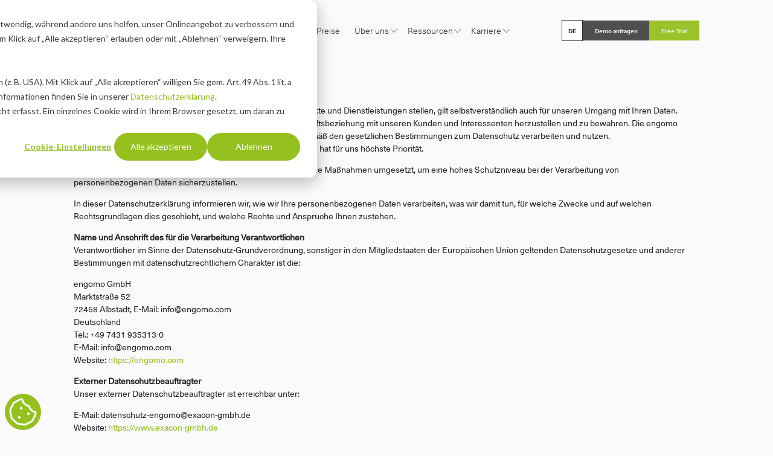

--- FILE ---
content_type: text/html
request_url: https://engomo.com/de/datenschutz
body_size: 33215
content:
<!DOCTYPE html><html lang="de"><head><meta charset="utf-8"><meta name="viewport" content="width=device-width, initial-scale=1.0"><title>engomo &ndash; Datenschutz</title><meta name="description" content="Erfahren Sie, wie engomo Ihre Daten sch&uuml;tzt. Transparente Infos zu Erhebung, Nutzung und Sicherheit."><link rel="icon" type="image/x-icon" href="https://engomo.com/~/static/images/favicon-32x32.png?v=527542910"><link rel="manifest" href="https://engomo.com/~/pwa/manifest.json?v=527542910"><link rel="apple-touch-icon" href="https://engomo.com/~/static/images/engomo-logo-1024x1024.png?v=28703165"><meta name="theme-color" content="#393D3E"><script charset="utf-8" type="text/javascript" src="//js-eu1.hsforms.net/forms/embed/v2.js"></script>

<!--Mouseflow-->
<script> window.mouseflowAutoStart = false; </script>
<!-- only start mouseflow when consent to analytics has been granted -->
<script type="text/javascript">
  window._mfq = window._mfq || [];
  (function() {
    var mf = document.createElement("script");
    mf.type = "text/javascript"; mf.defer = true;
    mf.src = "//cdn.mouseflow.com/projects/b235c43d-3fcd-4953-9df7-b24101c818c2.js";
    document.getElementsByTagName("head")[0].appendChild(mf);
  })();
</script>

<!-- Google tag (gtag.js) -->
<script>
    // Define dataLayer and the gtag function.
    window.dataLayer = window.dataLayer || [];
    function gtag(){dataLayer.push(arguments);}

    gtag('consent', 'default', {
    'ad_storage': 'denied',
    'ad_user_data': 'denied',
    'ad_personalization': 'denied',
    'analytics_storage': 'denied',
    'functionality_storage': 'denied',
    'personalization_storage': 'denied',
    'security_storage': 'denied'
    });
</script>
<!-- Google tag (gtag.js) -->
<script async src="https://www.googletagmanager.com/gtag/js?id=G-0H1DQ4FD0Y"></script>
<script>
  window.dataLayer = window.dataLayer || [];
  function gtag(){dataLayer.push(arguments);}

  gtag('js', new Date());
  gtag('config', 'G-0H1DQ4FD0Y');
</script>
<script>
    function manageAdsConsent(consent) {
        if (consent.categories.advertisement) {
            gtag('consent', 'update', {
                'ad_storage': 'granted',
                'ad_user_data': 'granted',
                'ad_personalization': 'granted'
            });
        } else if (!consent.categories.advertisement) {
            gtag('consent', 'update', {
                'ad_storage': 'denied',
                'ad_user_data': 'denied',
                'ad_personalization': 'denied'
            });
        }
    }

    function manageAnalyticsConsent(consent) {
        if (consent.categories.analytics) {
            gtag('consent', 'update', {
                'analytics_storage': 'granted',
                'personalization_storage': 'granted'
            });

            window.mouseflow.start();
        } else if (!consent.categories.analytics) {
            gtag('consent', 'update', {
                'analytics_storage': 'denied',
                'personalization_storage': 'denied'
            });

            mouseflow.stop();
        }
    }

    function manageFunctionalityConsent(consent) {
        if (consent.categories.functionality) {
            gtag('consent', 'update', {
                'functionality_storage': 'granted',
                'security_storage': 'granted'
            });
        } else if (!consent.categories.functionality) {
            gtag('consent', 'update', {
                'functionality_storage': 'denied',
                'security_storage': 'denied'
            });
        }
    }
</script>



<script>
    var _hsp = window._hsp = window._hsp || [];
    _hsp.push(['addPrivacyConsentListener', (consent) => {
        manageAdsConsent(consent);
        manageAnalyticsConsent(consent);
        manageFunctionalityConsent(consent);
    }]);
</script>

<!-- Start of HubSpot Embed Code -->
<script type="text/javascript" id="hs-script-loader" async defer src="//js-eu1.hs-scripts.com/25291503.js"></script>
<!-- End of HubSpot Embed Code -->

<!-- Chatbot I/O -->
<script>
(function() {
  function handleRouteChange() {
    // HubSpot Pageview triggern
    if (window._hsq) {
      window._hsq.push(['setPath', window.location.pathname]);
      window._hsq.push(['trackPageView']);
    }

    // Chatbot ein/aus
    if (window.HubSpotConversations) {
      if (window.location.pathname.endsWith("/demo-buchen")) {
        window.HubSpotConversations.widget.remove();
      } else {
        window.HubSpotConversations.widget.load();
      }
    }
  }

  // Direkt einmal ausführen
  handleRouteChange();

  // Beobachtet URL-Änderungen in eurer SPA
  let lastUrl = location.href; 
  new MutationObserver(() => {
    const url = location.href;
    if (url !== lastUrl) {
      lastUrl = url;
      handleRouteChange();
    }
  }).observe(document, {subtree: true, childList: true});
})();
</script>


<!--Hubspot form embed code-->
<script charset="utf-8" type="text/javascript" src="//js.hsforms.net/forms/embed/v2.js"></script><meta data-e-head-ui name="e-head-ui"><meta name="keywords" content="engomo Datenschutz, privacy">
 
<meta name="robots" content="noindex, follow"><meta name="e-head-ui"><link rel="stylesheet" href="https://engomo.com/~/static/css/app.css?v=28703165"><link data-e-css-generated rel="stylesheet" href="https://engomo.com/~/generated/css/generated_fda7d280-b3d1-4417-862e-6cb319d5de5a.css?v=527542910"><link rel="stylesheet" href="https://engomo.com/~/generated/css/profile.css?v=527542910"><link data-e-css-ui rel="stylesheet" href="https://engomo.com/~/generated/css/ui_fda7d280-b3d1-4417-862e-6cb319d5de5a.css?v=527542910"><script src="https://engomo.com/~/static/js/banner.js?v=28703165" defer async></script><script src="https://engomo.com/~/static/js/web-vitals.js?v=28703165" defer></script><script src="https://engomo.com/~/static/js/app.js?v=28703165" defer></script><script src="https://engomo.com/~/static/js/validation.js?v=28703165" defer></script><script src="https://engomo.com/~/static/js/floating-ui/floating-ui.core.1.6.7.umd.min.js?v=28703165" defer></script><script src="https://engomo.com/~/static/js/floating-ui/floating-ui.dom.1.6.10.umd.min.js?v=28703165" defer></script><script src="https://engomo.com/~/generated/js/profile.js?v=527542910" defer></script><script data-e-js-ui src="https://engomo.com/~/generated/js/ui_fda7d280-b3d1-4417-862e-6cb319d5de5a.js?v=527542910"></script><script>var appRoot="https://engomo.com/";var tabId="dfcd3293-4026-4e2e-b352-30e89983c827";var cbv="?v=527542910";</script><script>var timers=[];</script><script>var initialResponse={"status":200,"tabId":"dfcd3293-4026-4e2e-b352-30e89983c827","cbv":"?v=527542910","activeComponentUid":"fda7d280-b3d1-4417-862e-6cb319d5de5a","enteredUiEventDccs":[],"leftUiEventDccs":[],"componentHtml":{},"dccAttributesToSet":null,"elementToFocus":null,"panelsToScroll":[],"linksToFollow":null,"newUrl":null,"documentLanguage":null,"documentTitle":null,"documentHead":null,"popups":{},"timers":{},"scrollToTop":false};</script></head><body><div id="loadingOverlay"></div><div id="backgroundError" onclick="this.hidden = true" hidden></div><div data-e-id="fda7d280-b3d1-4417-862e-6cb319d5de5a"  class="e-layout-1863959639 e-scope-1969243094 e-margin680425372 e-shadow-529817430 e-color767977883 e-border924766980 e-size-221141020 e-padding954928711 e-font-461768151 " style=""><header data-e-id="2c20397e-4fd3-47b8-b74f-55c765d66cef/7ed154ff-fc5f-433b-a8d0-664397522233"  class="e-color-534176054 e-margin680425372 e-size-220486836 e-shadow-529817430 e-layout-2099296293 e-border924766980 e-padding1700491983 e-font-461768151 wrapper" style=""><div data-e-id="97a48048-193f-4213-9136-7fb01d57ac17"  class="e-margin680425372 e-size-220486836 e-color1988643554 e-shadow-529817430 e-layout-2099296293 e-border924766980 e-padding1700491983 e-font-461768151 " style=""><div data-e-id="9b3fec01-a628-4f94-84bd-e46fc199354a/4346b2ca-cd26-4096-9820-e26cdcae8481"  class="e-margin680425372 e-size-220486836 e-layout1552476924 e-padding1129621963 e-shadow-529817430 e-border924766980 e-font-461768151 e-color-533779735 " style=""><div data-e-id="9b3fec01-a628-4f94-84bd-e46fc199354a/b3be0a79-00a4-4d0f-8813-510ef78f3bd2" id="mobileheader" class="e-layout-1559020105 e-margin680425372 e-size-220486836 e-shadow-529817430 e-border924766980 e-color-2099679143 e-order1965939438 e-padding954928711 e-font-461768151 " style="overflow:auto; "><div data-e-id="9b3fec01-a628-4f94-84bd-e46fc199354a/e13a1e7b-6d36-4dc4-94a0-4b73e1727b5f" data-e-name="MobileNav"  class="e-color-534176054 e-padding954940072 e-margin680425372 e-layout-934576501 e-border925997782 e-shadow-999861080 e-size-233783445 e-font-461768151 dropdown-mobile-nav" style="overflow:auto; display: none;"><div data-e-id="9b3fec01-a628-4f94-84bd-e46fc199354a/738a372a-a268-4323-ad1d-cb5036e9f13d"  class="e-color-534176054 e-margin680425372 e-size-129117271 e-shadow-529817430 e-border924766980 e-padding954928711 e-order1965939436 e-layout1804481048 e-font-461768151 " style="overflow:auto; "><p data-e-id="9b3fec01-a628-4f94-84bd-e46fc199354a/55190d5a-a966-47ed-8cf7-09bae41ba180"  class="e-align994227361 e-margin680425372 e-layout-1643054865 e-color1988643554 e-shadow-529817430 e-border924766980 e-padding954928711 e-size-222009833 e-font597271600 " style="cursor:pointer; " onclick="eEvent(event,'TouchUpInside','9b3fec01-a628-4f94-84bd-e46fc199354a/55190d5a-a966-47ed-8cf7-09bae41ba180',0)">Navigation</p><button data-e-id="9b3fec01-a628-4f94-84bd-e46fc199354a/6fabe7a5-fc47-4cf1-83eb-ce89b53a849a"  class="e-color-534176054 e-margin680425372 e-size-936122983 e-font-1493716552 e-button625376897 e-shadow-529817430 e-padding225234443 e-layout1519769167 e-border1204342460 " style="cursor:pointer; " onclick="eEvent(event,'TouchUpInside','9b3fec01-a628-4f94-84bd-e46fc199354a/6fabe7a5-fc47-4cf1-83eb-ce89b53a849a',0)">cross</button></div><div data-e-id="9b3fec01-a628-4f94-84bd-e46fc199354a/3c070721-b906-4194-a45a-df49f0d19770"  class="e-color-534176054 e-margin680425372 e-size-220486836 e-layout-1301988635 e-shadow-529817430 e-border924766980 e-order1965939437 e-padding954928711 e-font-461768151 " style="overflow:auto; "><p data-e-id="9b3fec01-a628-4f94-84bd-e46fc199354a/f9c3cbad-3ce9-4524-a3cb-4434e286f5e8"  class="e-align994227361 e-margin680425372 e-layout-1643054865 e-color1988643554 e-shadow-529817430 e-border924766980 e-padding954928711 e-order1965939436 e-size-222009833 e-font-2065986925 " style=""></p><div data-e-id="9b3fec01-a628-4f94-84bd-e46fc199354a/2e79f326-62ba-4e73-bdc7-02bf2b8da84e"  class="e-color-534176054 e-margin680425372 e-size-220486836 e-layout1277723749 e-shadow-529817430 e-border924766980 e-order1965939437 e-padding954928711 e-font-461768151 " style="overflow:auto; "><div data-e-id="9b3fec01-a628-4f94-84bd-e46fc199354a/4dbfddc0-2225-47ac-a40b-0fbdc33b7c58"  class="e-color-534176054 e-margin680425372 e-layout-56899017 e-shadow-529817430 e-order1965939436 e-border-1948404802 e-padding-1302063318 e-font-461768151 e-size-21752553 mobile-nav-category" style=""><a data-e-id="9b3fec01-a628-4f94-84bd-e46fc199354a/d9d1bfc1-ea80-40d6-83aa-b450d78f2be5" data-e-link href="https://engomo.com/de/plattform"  class="e-align994227361 e-padding954940072 e-margin680425372 e-layout-1643054865 e-shadow-529817430 e-border924766980 e-color-119895206 e-font-558737745 e-size-222009833 " style="cursor:pointer; color:#212121; " onclick="eEvent(event,'TouchUpInside','9b3fec01-a628-4f94-84bd-e46fc199354a/d9d1bfc1-ea80-40d6-83aa-b450d78f2be5',0)">Plattform</a><button data-e-id="9b3fec01-a628-4f94-84bd-e46fc199354a/3c9459be-3450-484e-9933-8c36569d549a" data-e-name="mobile_nav_button_platform" onclick="togglePanel(this)" class="e-padding954940072 e-margin680425372 e-layout-1643054865 e-align-1799167917 e-color1988643554 e-shadow-529817430 e-border924766980 e-size-222009833 e-font1598757798 mobile-nav-chevron" style="cursor:pointer; " onclick="eEvent(event,'TouchUpInside','9b3fec01-a628-4f94-84bd-e46fc199354a/3c9459be-3450-484e-9933-8c36569d549a',0)">chevron-right</button></div><div data-e-id="9b3fec01-a628-4f94-84bd-e46fc199354a/97d8911d-a77b-4206-a88d-f3a93236b3a5"  class="e-color-534176054 e-padding954940072 e-margin680425372 e-shadow-529817430 e-order1965939437 e-layout-1143959669 e-size-222009833 e-font-408191556 e-border1721875879 mobile-nav-dropdown-item hidden" style=""><a data-e-id="9b3fec01-a628-4f94-84bd-e46fc199354a/75c9cc4b-e5af-449b-b027-97f12c889991" data-e-link href="https://engomo.com/de/plattform/ai-powered-app-building"  class="e-align994227361 e-padding225436462 e-margin680425372 e-layout-1643054865 e-shadow-529817430 e-border924766980 e-color-119895206 e-font-558737745 e-size-222009833 " style="cursor:pointer; color:#212121; " onclick="eEvent(event,'TouchUpInside','9b3fec01-a628-4f94-84bd-e46fc199354a/75c9cc4b-e5af-449b-b027-97f12c889991',0)">AI-Powered Low-Code</a><a data-e-id="9b3fec01-a628-4f94-84bd-e46fc199354a/fefd8068-561c-4636-ae1c-ff20f2ed0a96" data-e-link href="https://engomo.com/de/plattform/drag-and-drop"  class="e-align994227361 e-padding225436462 e-margin680425372 e-layout-1643054865 e-shadow-529817430 e-border924766980 e-color-119895206 e-font-558737745 e-size-222009833 " style="cursor:pointer; color:#212121; " onclick="eEvent(event,'TouchUpInside','9b3fec01-a628-4f94-84bd-e46fc199354a/fefd8068-561c-4636-ae1c-ff20f2ed0a96',0)">Drag &amp; Drop UI</a><a data-e-id="9b3fec01-a628-4f94-84bd-e46fc199354a/b0289d3d-c500-43a4-a7d6-cfbe01b35055" data-e-link href="https://engomo.com/de/plattform/integration"  class="e-align994227361 e-padding225436462 e-margin680425372 e-layout-1643054865 e-shadow-529817430 e-border924766980 e-color-119895206 e-font-558737745 e-size-222009833 " style="cursor:pointer; color:#212121; " onclick="eEvent(event,'TouchUpInside','9b3fec01-a628-4f94-84bd-e46fc199354a/b0289d3d-c500-43a4-a7d6-cfbe01b35055',0)">Integration</a><a data-e-id="9b3fec01-a628-4f94-84bd-e46fc199354a/b5772a6d-4ab4-46fa-9754-3bf3c0d79501" data-e-link href="https://engomo.com/de/plattform/workflows"  class="e-align994227361 e-padding225436462 e-margin680425372 e-layout-1643054865 e-shadow-529817430 e-border924766980 e-color-119895206 e-font-558737745 e-size-222009833 " style="cursor:pointer; color:#212121; " onclick="eEvent(event,'TouchUpInside','9b3fec01-a628-4f94-84bd-e46fc199354a/b5772a6d-4ab4-46fa-9754-3bf3c0d79501',0)">Workflows</a><a data-e-id="9b3fec01-a628-4f94-84bd-e46fc199354a/d7b58b89-5132-43d6-95b7-85a03a7020b3" data-e-link href="https://engomo.com/de/plattform/database"  class="e-align994227361 e-padding225436462 e-margin680425372 e-layout-1643054865 e-shadow-529817430 e-border924766980 e-color-119895206 e-font-558737745 e-size-222009833 " style="cursor:pointer; color:#212121; " onclick="eEvent(event,'TouchUpInside','9b3fec01-a628-4f94-84bd-e46fc199354a/d7b58b89-5132-43d6-95b7-85a03a7020b3',0)">Database</a><a data-e-id="9b3fec01-a628-4f94-84bd-e46fc199354a/55590af2-2526-49e4-bc80-2d85144fcae5" data-e-link href="https://engomo.com/de/plattform/versionierung"  class="e-align994227361 e-padding225436462 e-margin680425372 e-layout-1643054865 e-shadow-529817430 e-border924766980 e-color-119895206 e-font-558737745 e-size-222009833 " style="cursor:pointer; color:#212121; " onclick="eEvent(event,'TouchUpInside','9b3fec01-a628-4f94-84bd-e46fc199354a/55590af2-2526-49e4-bc80-2d85144fcae5',0)">Versionierung</a><a data-e-id="9b3fec01-a628-4f94-84bd-e46fc199354a/e011fab5-e716-420d-92aa-c73545077351" data-e-link href="https://engomo.com/de/plattform/ai"  class="e-align994227361 e-padding225436462 e-margin680425372 e-layout-1643054865 e-shadow-529817430 e-border924766980 e-color-119895206 e-font-558737745 e-size-222009833 " style="cursor:pointer; color:#212121; " onclick="eEvent(event,'TouchUpInside','9b3fec01-a628-4f94-84bd-e46fc199354a/e011fab5-e716-420d-92aa-c73545077351',0)">AI</a><a data-e-id="9b3fec01-a628-4f94-84bd-e46fc199354a/8cf27a0c-2a22-45e2-b686-1f6dda78e28f" data-e-link href="https://engomo.com/de/plattform/erp"  class="e-align994227361 e-padding225436462 e-margin680425372 e-layout-1643054865 e-shadow-529817430 e-border924766980 e-color-119895206 e-font-558737745 e-size-222009833 " style="cursor:pointer; color:#212121; " onclick="eEvent(event,'TouchUpInside','9b3fec01-a628-4f94-84bd-e46fc199354a/8cf27a0c-2a22-45e2-b686-1f6dda78e28f',0)">ERP</a><a data-e-id="9b3fec01-a628-4f94-84bd-e46fc199354a/d7ca5e70-47c4-4b26-bf06-308ada8e94a9" data-e-link href="https://engomo.com/de/plattform/mobile"  class="e-align994227361 e-padding225436462 e-margin680425372 e-layout-1643054865 e-shadow-529817430 e-border924766980 e-color-119895206 e-font-558737745 e-size-222009833 " style="cursor:pointer; color:#212121; " onclick="eEvent(event,'TouchUpInside','9b3fec01-a628-4f94-84bd-e46fc199354a/d7ca5e70-47c4-4b26-bf06-308ada8e94a9',0)">Mobile</a><a data-e-id="9b3fec01-a628-4f94-84bd-e46fc199354a/1d8269f9-0194-4ef4-86b5-44df02af1313" data-e-link href="https://engomo.com/de/plattform/web"  class="e-align994227361 e-padding225436462 e-margin680425372 e-layout-1643054865 e-shadow-529817430 e-border924766980 e-color-119895206 e-font-558737745 e-size-222009833 " style="cursor:pointer; color:#212121; " onclick="eEvent(event,'TouchUpInside','9b3fec01-a628-4f94-84bd-e46fc199354a/1d8269f9-0194-4ef4-86b5-44df02af1313',0)">Web</a><a data-e-id="9b3fec01-a628-4f94-84bd-e46fc199354a/0290eb0a-7087-4331-bb3f-5cd538fea02f" data-e-link href="https://engomo.com/de/plattform/enterprise"  class="e-align994227361 e-padding225436462 e-margin680425372 e-layout-1643054865 e-shadow-529817430 e-border924766980 e-color-119895206 e-font-558737745 e-size-222009833 " style="cursor:pointer; color:#212121; " onclick="eEvent(event,'TouchUpInside','9b3fec01-a628-4f94-84bd-e46fc199354a/0290eb0a-7087-4331-bb3f-5cd538fea02f',0)">Enterprise</a></div></div><div data-e-id="9b3fec01-a628-4f94-84bd-e46fc199354a/1e2a4b18-6438-4688-8ad6-4b015321ef41"  class="e-color-534176054 e-margin680425372 e-size-220486836 e-layout1277723749 e-shadow-529817430 e-border924766980 e-order1965939438 e-padding954928711 e-font-461768151 " style="overflow:auto; "><div data-e-id="9b3fec01-a628-4f94-84bd-e46fc199354a/7ae2c696-3c32-44a4-9846-0ed26753cd8f"  class="e-color-534176054 e-margin680425372 e-layout-56899017 e-shadow-529817430 e-border-1948404802 e-padding-1302063318 e-font-461768151 e-size-21752553 mobile-nav-category" style=""><a data-e-id="9b3fec01-a628-4f94-84bd-e46fc199354a/41dbb357-f041-4b32-8ca0-15265de8030b" data-e-link href="https://engomo.com/de/anwendungsfaelle"  class="e-align994227361 e-padding954940072 e-margin680425372 e-layout-1643054865 e-shadow-529817430 e-border924766980 e-color-119895206 e-font-558737745 e-size-222009833 " style="cursor:pointer; color:#212121; " onclick="eEvent(event,'TouchUpInside','9b3fec01-a628-4f94-84bd-e46fc199354a/41dbb357-f041-4b32-8ca0-15265de8030b',0)">Anwendungsf&auml;lle</a><button data-e-id="9b3fec01-a628-4f94-84bd-e46fc199354a/14ec0a89-8f18-4922-a876-b47eab65ccc7" onclick="togglePanel(this)" class="e-padding954940072 e-margin680425372 e-layout-1643054865 e-align-1799167917 e-color1988643554 e-shadow-529817430 e-border924766980 e-size-222009833 e-font1598757798 mobile-nav-chevron" style="">chevron-right</button></div><div data-e-id="9b3fec01-a628-4f94-84bd-e46fc199354a/9985d2f8-a7c4-4c6f-bf59-9cf66edaed96" data-e-name="dropdown-usecases"  class="e-color-534176054 e-padding954940072 e-margin680425372 e-shadow-529817430 e-layout-1143959669 e-size-222009833 e-font-408191556 e-border1721875879 mobile-nav-dropdown-item hidden" style=""><a data-e-id="9b3fec01-a628-4f94-84bd-e46fc199354a/70f90c16-e8e9-4339-9b68-4ec294943813" data-e-link href="https://engomo.com/de/anwendungsfaelle/lager-logistik"  class="e-align994227361 e-padding225436462 e-margin680425372 e-layout-1643054865 e-shadow-529817430 e-border924766980 e-color-119895206 e-font-558737745 e-size-222009833 " style="cursor:pointer; color:#212121; " onclick="eEvent(event,'TouchUpInside','9b3fec01-a628-4f94-84bd-e46fc199354a/70f90c16-e8e9-4339-9b68-4ec294943813',0)">Lager &amp; Logistik</a><a data-e-id="9b3fec01-a628-4f94-84bd-e46fc199354a/04461c78-926a-42eb-abac-b52f0ff7fcb7" data-e-link href="https://engomo.com/de/anwendungsfaelle/produktion-industrie40"  class="e-align994227361 e-padding225436462 e-margin680425372 e-layout-1643054865 e-shadow-529817430 e-border924766980 e-color-119895206 e-font-558737745 e-size-222009833 " style="cursor:pointer; color:#212121; " onclick="eEvent(event,'TouchUpInside','9b3fec01-a628-4f94-84bd-e46fc199354a/04461c78-926a-42eb-abac-b52f0ff7fcb7',0)">Produktion &amp; Industrie 4.0</a><a data-e-id="9b3fec01-a628-4f94-84bd-e46fc199354a/702a409d-dc70-4ea9-837c-1119441ddec4" data-e-link href="https://engomo.com/de/anwendungsfaelle/qualitaetssicherung"  class="e-align994227361 e-padding225436462 e-margin680425372 e-layout-1643054865 e-shadow-529817430 e-border924766980 e-color-119895206 e-font-558737745 e-size-222009833 " style="cursor:pointer; color:#212121; " onclick="eEvent(event,'TouchUpInside','9b3fec01-a628-4f94-84bd-e46fc199354a/702a409d-dc70-4ea9-837c-1119441ddec4',0)">Qualit&auml;tssicherung</a><a data-e-id="9b3fec01-a628-4f94-84bd-e46fc199354a/7bc6532b-ba93-4c9e-93a5-9ad2ab095901" data-e-link href="https://engomo.com/de/anwendungsfaelle/sales-mobiles-crm"  class="e-align994227361 e-padding225436462 e-margin680425372 e-layout-1643054865 e-shadow-529817430 e-border924766980 e-color-119895206 e-font-558737745 e-size-222009833 " style="cursor:pointer; color:#212121; " onclick="eEvent(event,'TouchUpInside','9b3fec01-a628-4f94-84bd-e46fc199354a/7bc6532b-ba93-4c9e-93a5-9ad2ab095901',0)">Sales &amp; Mobiles CRM</a><a data-e-id="9b3fec01-a628-4f94-84bd-e46fc199354a/353f322c-dc94-4b84-be6b-51acc3b36e7d" data-e-link href="https://engomo.com/de/anwendungsfaelle/service"  class="e-align994227361 e-padding225436462 e-margin680425372 e-layout-1643054865 e-shadow-529817430 e-border924766980 e-color-119895206 e-font-558737745 e-size-222009833 " style="cursor:pointer; color:#212121; " onclick="eEvent(event,'TouchUpInside','9b3fec01-a628-4f94-84bd-e46fc199354a/353f322c-dc94-4b84-be6b-51acc3b36e7d',0)">Service</a><a data-e-id="9b3fec01-a628-4f94-84bd-e46fc199354a/2fd67973-b1ca-4439-91f0-69cbf1f70e40" data-e-link href="https://engomo.com/de/anwendungsfaelle/portale-b2b-webshops"  class="e-align994227361 e-padding225436462 e-margin680425372 e-layout-1643054865 e-shadow-529817430 e-border924766980 e-color-119895206 e-font-558737745 e-size-222009833 " style="cursor:pointer; color:#212121; " onclick="eEvent(event,'TouchUpInside','9b3fec01-a628-4f94-84bd-e46fc199354a/2fd67973-b1ca-4439-91f0-69cbf1f70e40',0)">Portale &amp; B2B Shops</a></div></div><div data-e-id="9b3fec01-a628-4f94-84bd-e46fc199354a/eaee3f90-d357-4d99-902d-661bb28db871"  class="e-color-534176054 e-margin680425372 e-size-220486836 e-shadow-529817430 e-order1965939439 e-border924766980 e-layout2043197467 e-padding954928711 e-font-461768151 " style="overflow:auto; "><div data-e-id="9b3fec01-a628-4f94-84bd-e46fc199354a/f893f6e5-076a-416c-b551-94840ab725ee"  class="e-color-534176054 e-margin680425372 e-layout-56899017 e-shadow-529817430 e-border-1948404802 e-padding-1302063318 e-font-461768151 e-size-21752553 mobile-nav-category" style=""><a data-e-id="9b3fec01-a628-4f94-84bd-e46fc199354a/d7f62a0d-c7a4-4949-843c-7f98da3cfec4" data-e-link href="https://engomo.com/de/preise"  class="e-align994227361 e-padding954940072 e-margin680425372 e-layout-1643054865 e-shadow-529817430 e-border924766980 e-color-119895206 e-font-558737745 e-size-222009833 " style="cursor:pointer; color:#212121; " onclick="eEvent(event,'TouchUpInside','9b3fec01-a628-4f94-84bd-e46fc199354a/d7f62a0d-c7a4-4949-843c-7f98da3cfec4',0)">Preise</a></div></div><div data-e-id="9b3fec01-a628-4f94-84bd-e46fc199354a/6b5bc6e1-094b-4d1d-9d84-e96b48523719"  class="e-color-534176054 e-margin680425372 e-size-220486836 e-layout1277723749 e-shadow-529817430 e-border924766980 e-padding954928711 e-font-461768151 e-order1965939432 " style="overflow:auto; "><div data-e-id="9b3fec01-a628-4f94-84bd-e46fc199354a/d9df87c6-0c30-4103-96ec-d5c52d9eee9c"  class="e-color-534176054 e-margin680425372 e-layout-56899017 e-shadow-529817430 e-border-1948404802 e-padding-1302063318 e-font-461768151 e-size-21752553 mobile-nav-category" style=""><a data-e-id="9b3fec01-a628-4f94-84bd-e46fc199354a/ae283267-ab73-4b65-aff9-db43277dfebf" data-e-link href="https://engomo.com/de/ueber-uns/unternehmen"  class="e-align994227361 e-padding954940072 e-margin680425372 e-layout-1643054865 e-shadow-529817430 e-border924766980 e-color-119895206 e-font-558737745 e-size-222009833 " style="cursor:pointer; color:#212121; " onclick="eEvent(event,'TouchUpInside','9b3fec01-a628-4f94-84bd-e46fc199354a/ae283267-ab73-4b65-aff9-db43277dfebf',0)">&Uuml;ber uns</a><button data-e-id="9b3fec01-a628-4f94-84bd-e46fc199354a/337a5f3c-9eca-4374-90e1-bb0f336af72d" onclick="togglePanel(this)" class="e-padding954940072 e-margin680425372 e-layout-1643054865 e-align-1799167917 e-color1988643554 e-shadow-529817430 e-border924766980 e-size-222009833 e-font1598757798 mobile-nav-chevron" style="">chevron-right</button></div><div data-e-id="9b3fec01-a628-4f94-84bd-e46fc199354a/d166793f-476a-4771-b063-c72b34667d9a" data-e-name="dropdown-about"  class="e-color-534176054 e-padding954940072 e-margin680425372 e-shadow-529817430 e-layout-1143959669 e-size-222009833 e-font-408191556 e-border1721875879 mobile-nav-dropdown-item hidden" style=""><a data-e-id="9b3fec01-a628-4f94-84bd-e46fc199354a/837e5aff-dcf1-4e1c-87f7-59330f67d227" data-e-link href="https://engomo.com/de/ueber-uns/deshalb-engomo"  class="e-align994227361 e-padding225436462 e-margin680425372 e-layout-1643054865 e-shadow-529817430 e-border924766980 e-color-119895206 e-font-558737745 e-size-222009833 " style="cursor:pointer; color:#212121; " onclick="eEvent(event,'TouchUpInside','9b3fec01-a628-4f94-84bd-e46fc199354a/837e5aff-dcf1-4e1c-87f7-59330f67d227',0)">Deshalb engomo</a><a data-e-id="9b3fec01-a628-4f94-84bd-e46fc199354a/b6ba6475-2e35-4b59-aace-9635b9285e79" data-e-link href="https://engomo.com/de/ueber-uns/fuer-wen"  class="e-align994227361 e-padding225436462 e-margin680425372 e-layout-1643054865 e-shadow-529817430 e-border924766980 e-color-119895206 e-font-558737745 e-size-222009833 " style="cursor:pointer; color:#212121; " onclick="eEvent(event,'TouchUpInside','9b3fec01-a628-4f94-84bd-e46fc199354a/b6ba6475-2e35-4b59-aace-9635b9285e79',0)">F&uuml;r wen ist engomo?</a><a data-e-id="9b3fec01-a628-4f94-84bd-e46fc199354a/921b0b2a-1c87-49b1-af85-70d7b12381ea" data-e-link href="https://engomo.com/de/ueber-uns/kunden"  class="e-align994227361 e-padding225436462 e-margin680425372 e-layout-1643054865 e-shadow-529817430 e-border924766980 e-color-119895206 e-font-558737745 e-size-222009833 " style="cursor:pointer; color:#212121; " onclick="eEvent(event,'TouchUpInside','9b3fec01-a628-4f94-84bd-e46fc199354a/921b0b2a-1c87-49b1-af85-70d7b12381ea',0)">Kunden</a><a data-e-id="9b3fec01-a628-4f94-84bd-e46fc199354a/53ec07e8-9efe-4162-afad-b861a151ea25" data-e-link href="https://engomo.com/de/ueber-uns/partner"  class="e-align994227361 e-padding225436462 e-margin680425372 e-layout-1643054865 e-shadow-529817430 e-border924766980 e-color-119895206 e-font-558737745 e-size-222009833 " style="cursor:pointer; color:#212121; " onclick="eEvent(event,'TouchUpInside','9b3fec01-a628-4f94-84bd-e46fc199354a/53ec07e8-9efe-4162-afad-b861a151ea25',0)">Partner</a><a data-e-id="9b3fec01-a628-4f94-84bd-e46fc199354a/73744a50-cbe3-4bbc-b91e-b4f9140b4e73" data-e-link href="https://engomo.com/de/ueber-uns/unternehmen"  class="e-align994227361 e-padding225436462 e-margin680425372 e-layout-1643054865 e-shadow-529817430 e-border924766980 e-color-119895206 e-font-558737745 e-size-222009833 " style="cursor:pointer; color:#212121; " onclick="eEvent(event,'TouchUpInside','9b3fec01-a628-4f94-84bd-e46fc199354a/73744a50-cbe3-4bbc-b91e-b4f9140b4e73',0)">Unternehmen</a></div></div><div data-e-id="9b3fec01-a628-4f94-84bd-e46fc199354a/08e80cf6-3645-448e-a7fa-5a9b471a0168"  class="e-color-534176054 e-margin680425372 e-size-220486836 e-layout1277723749 e-shadow-529817430 e-border924766980 e-padding954928711 e-order1965939433 e-font-461768151 " style="overflow:auto; "><div data-e-id="9b3fec01-a628-4f94-84bd-e46fc199354a/f156ad24-825f-4305-a6ae-fa7ae9da9c20"  class="e-color-534176054 e-margin680425372 e-layout-56899017 e-shadow-529817430 e-border-1948404802 e-padding-1302063318 e-font-461768151 e-size-21752553 mobile-nav-category" style=""><a data-e-id="9b3fec01-a628-4f94-84bd-e46fc199354a/146ec29e-9a50-42d7-a029-405852ab1a8a" data-e-link href="https://engomo.com/de/ressourcen"  class="e-align994227361 e-padding954940072 e-margin680425372 e-layout-1643054865 e-shadow-529817430 e-border924766980 e-color-119895206 e-font-558737745 e-size-222009833 " style="cursor:pointer; color:#212121; " onclick="eEvent(event,'TouchUpInside','9b3fec01-a628-4f94-84bd-e46fc199354a/146ec29e-9a50-42d7-a029-405852ab1a8a',0)">Ressourcen</a><button data-e-id="9b3fec01-a628-4f94-84bd-e46fc199354a/9c4ab7a7-6b9a-4102-bcad-8741e5217a5a" onclick="togglePanel(this)" class="e-padding954940072 e-margin680425372 e-layout-1643054865 e-align-1799167917 e-color1988643554 e-shadow-529817430 e-border924766980 e-size-222009833 e-font1598757798 mobile-nav-chevron" style="">chevron-right</button></div><div data-e-id="9b3fec01-a628-4f94-84bd-e46fc199354a/177631b6-66d2-441b-9fbe-39411e7f3c4d" data-e-name="dropdown-ressourcen"  class="e-color-534176054 e-padding954940072 e-margin680425372 e-shadow-529817430 e-layout-1143959669 e-size-222009833 e-font-408191556 e-border1721875879 mobile-nav-dropdown-item hidden" style=""><a data-e-id="9b3fec01-a628-4f94-84bd-e46fc199354a/20a517b3-4dff-41a0-987e-2e12467a8bd0" data-e-link href="https://engomo.com/de/ressourcen/success-stories"  class="e-align994227361 e-padding225436462 e-margin680425372 e-layout-1643054865 e-shadow-529817430 e-border924766980 e-color-119895206 e-font-558737745 e-size-222009833 " style="cursor:pointer; color:#212121; " onclick="eEvent(event,'TouchUpInside','9b3fec01-a628-4f94-84bd-e46fc199354a/20a517b3-4dff-41a0-987e-2e12467a8bd0',0)">Success Stories</a><a data-e-id="9b3fec01-a628-4f94-84bd-e46fc199354a/e3c7df1e-3b6e-41f3-a3bf-3e56daa03538" data-e-link href="https://blog.engomo.com/" target="_blank"  class="e-align994227361 e-padding225436462 e-margin680425372 e-layout-1643054865 e-shadow-529817430 e-border924766980 e-color-119895206 e-font-558737745 e-size-222009833 " style="cursor:pointer; color:#212121; " onclick="eEvent(event,'TouchUpInside','9b3fec01-a628-4f94-84bd-e46fc199354a/e3c7df1e-3b6e-41f3-a3bf-3e56daa03538',0)">Blog</a><a data-e-id="9b3fec01-a628-4f94-84bd-e46fc199354a/bc0f2085-97d8-4ae9-b9d2-113aaf549c0a" data-e-link href="https://engomo.com/de/ressourcen/news"  class="e-align994227361 e-padding225436462 e-margin680425372 e-layout-1643054865 e-shadow-529817430 e-border924766980 e-color-119895206 e-font-558737745 e-size-222009833 " style="cursor:pointer; color:#212121; " onclick="eEvent(event,'TouchUpInside','9b3fec01-a628-4f94-84bd-e46fc199354a/bc0f2085-97d8-4ae9-b9d2-113aaf549c0a',0)">News</a><a data-e-id="9b3fec01-a628-4f94-84bd-e46fc199354a/c95fc203-ae95-4acb-bc49-e002514019b4" data-e-link href="https://engomo.com/de/ressourcen/events"  class="e-align994227361 e-padding225436462 e-margin680425372 e-layout-1643054865 e-shadow-529817430 e-border924766980 e-color-119895206 e-font-558737745 e-size-222009833 " style="cursor:pointer; color:#212121; " onclick="eEvent(event,'TouchUpInside','9b3fec01-a628-4f94-84bd-e46fc199354a/c95fc203-ae95-4acb-bc49-e002514019b4',0)">Events</a><a data-e-id="9b3fec01-a628-4f94-84bd-e46fc199354a/b6327727-6218-4092-9b51-1f288175b4c0" data-e-link href="https://docs.engomo.com/" target="_blank"  class="e-align994227361 e-padding225436462 e-margin680425372 e-layout-1643054865 e-shadow-529817430 e-border924766980 e-color-119895206 e-font-558737745 e-size-222009833 " style="cursor:pointer; color:#212121; " onclick="eEvent(event,'TouchUpInside','9b3fec01-a628-4f94-84bd-e46fc199354a/b6327727-6218-4092-9b51-1f288175b4c0',0)">Dokumentation</a><a data-e-id="9b3fec01-a628-4f94-84bd-e46fc199354a/7bdee07f-8847-4f5e-aa37-a7a505394daf" data-e-link href="https://community.engomo.com/" target="_blank"  class="e-align994227361 e-padding225436462 e-margin680425372 e-layout-1643054865 e-shadow-529817430 e-border924766980 e-color-119895206 e-font-558737745 e-size-222009833 " style="cursor:pointer; color:#212121; " onclick="eEvent(event,'TouchUpInside','9b3fec01-a628-4f94-84bd-e46fc199354a/7bdee07f-8847-4f5e-aa37-a7a505394daf',0)">Community</a></div></div><div data-e-id="9b3fec01-a628-4f94-84bd-e46fc199354a/14c0fbfe-d7fd-4f76-acce-38906bfc20f2"  class="e-color-534176054 e-margin680425372 e-size-220486836 e-layout1277723749 e-shadow-529817430 e-border924766980 e-padding954928711 e-order1965939434 e-font-461768151 " style="overflow:auto; "><div data-e-id="9b3fec01-a628-4f94-84bd-e46fc199354a/dfb88400-13ca-412d-ac28-d7a9c28d8fb3"  class="e-color-534176054 e-margin680425372 e-layout-56899017 e-shadow-529817430 e-order1965939436 e-border-1948404802 e-padding-1302063318 e-font-461768151 e-size-21752553 mobile-nav-category" style=""><a data-e-id="9b3fec01-a628-4f94-84bd-e46fc199354a/348ef098-501b-4e49-9adb-2efb04cd59a0" data-e-link href="https://engomo.com/de/karriere"  class="e-align994227361 e-padding954940072 e-margin680425372 e-layout-1643054865 e-shadow-529817430 e-border924766980 e-color-119895206 e-font-558737745 e-size-222009833 "".includes("G") ? "nav-bold" : """ style="cursor:pointer; color:#212121; " onclick="eEvent(event,'TouchUpInside','9b3fec01-a628-4f94-84bd-e46fc199354a/348ef098-501b-4e49-9adb-2efb04cd59a0',0)">Karriere</a><button data-e-id="9b3fec01-a628-4f94-84bd-e46fc199354a/c3d697be-e0d0-49ca-8377-87cbca180989" onclick="togglePanel(this)" class="e-padding954940072 e-margin680425372 e-layout-1643054865 e-align-1799167917 e-color1988643554 e-shadow-529817430 e-border924766980 e-size-222009833 e-font1598757798 mobile-nav-chevron" style="">chevron-right</button></div><div data-e-id="9b3fec01-a628-4f94-84bd-e46fc199354a/34aa47bf-3e17-4ab6-95cf-8c5f38edb073" data-e-name="dropdown-career"  class="e-color-534176054 e-padding954940072 e-margin680425372 e-shadow-529817430 e-order1965939437 e-layout-1143959669 e-size-222009833 e-font-408191556 e-border1721875879 mobile-nav-dropdown-item hidden" style=""><a data-e-id="9b3fec01-a628-4f94-84bd-e46fc199354a/de31e8d5-0af8-4019-8d23-5c1b6104b005" data-e-link href="https://engomo.com/de/karriere/jobs"  class="e-align994227361 e-padding225436462 e-margin680425372 e-layout-1643054865 e-shadow-529817430 e-border924766980 e-color-119895206 e-font-558737745 e-size-222009833 " style="cursor:pointer; color:#212121; " onclick="eEvent(event,'TouchUpInside','9b3fec01-a628-4f94-84bd-e46fc199354a/de31e8d5-0af8-4019-8d23-5c1b6104b005',0)">Jobs</a><a data-e-id="9b3fec01-a628-4f94-84bd-e46fc199354a/ee2ca113-821f-4353-9b71-cc5f68e12883" data-e-link href="https://engomo.com/de/karriere/wir-bei-engomo"  class="e-align994227361 e-padding225436462 e-margin680425372 e-layout-1643054865 e-shadow-529817430 e-border924766980 e-color-119895206 e-font-558737745 e-size-222009833 "" == "G2" ? "nav-bold" : """ style="cursor:pointer; color:#212121; " onclick="eEvent(event,'TouchUpInside','9b3fec01-a628-4f94-84bd-e46fc199354a/ee2ca113-821f-4353-9b71-cc5f68e12883',0)">Wir bei engomo</a><a data-e-id="9b3fec01-a628-4f94-84bd-e46fc199354a/c38b2d6f-969d-4761-9218-806c1448a9ab" data-e-link href="https://engomo.com/de/karriere/benefits"  class="e-align994227361 e-padding225436462 e-margin680425372 e-layout-1643054865 e-shadow-529817430 e-border924766980 e-color-119895206 e-font-558737745 e-size-222009833 "" == "G3" ? "nav-bold" : """ style="cursor:pointer; color:#212121; " onclick="eEvent(event,'TouchUpInside','9b3fec01-a628-4f94-84bd-e46fc199354a/c38b2d6f-969d-4761-9218-806c1448a9ab',0)">Benefits</a><a data-e-id="9b3fec01-a628-4f94-84bd-e46fc199354a/048c0852-dd22-434a-a984-1b8a6a7d733a" data-e-link href="https://engomo.com/de/karriere/dein_start"  class="e-align994227361 e-padding225436462 e-margin680425372 e-layout-1643054865 e-shadow-529817430 e-border924766980 e-color-119895206 e-font-558737745 e-size-222009833 "" == "G4" ? "nav-bold" : """ style="cursor:pointer; color:#212121; " onclick="eEvent(event,'TouchUpInside','9b3fec01-a628-4f94-84bd-e46fc199354a/048c0852-dd22-434a-a984-1b8a6a7d733a',0)">Dein Start</a></div></div></div><div data-e-id="9b3fec01-a628-4f94-84bd-e46fc199354a/e1cc7acf-6693-4968-a4d8-fa76e3208f18"  class="e-layout-1559020105 e-margin680425372 e-color421768146 e-size-219570559 e-shadow-529817430 e-border924766980 e-order1965939438 e-padding954928711 e-font-461768151 " style=""></div><div data-e-id="9b3fec01-a628-4f94-84bd-e46fc199354a/a426f9a7-9b94-4fce-8eb3-3d454339a061"  class="e-color-534176054 e-margin680425372 e-size-220486836 e-shadow-529817430 e-order1965939439 e-layout1044652055 e-border924766980 e-padding954928711 e-font-461768151 " style=""><a data-e-id="9b3fec01-a628-4f94-84bd-e46fc199354a/a5b2d304-1645-41ff-89ff-d2609f3e09e3/bb760bd7-9a29-4257-aded-81a4a755d761" data-e-link href="https://engomo.com/de/demo-buchen" target="_blank"  class="e-margin680425372 e-button625376897 e-shadow-529817430 e-padding-1279289233 e-border924766980 e-font-912117959 e-size-222009833 e-layout845131022 e-color-1193302348 button" style="cursor:pointer; " onclick="eEvent(event,'TouchUpInside','9b3fec01-a628-4f94-84bd-e46fc199354a/a5b2d304-1645-41ff-89ff-d2609f3e09e3/bb760bd7-9a29-4257-aded-81a4a755d761',0)">Demo anfragen<script>$e$widget_js_691909567.call((document.currentScript || document.$e$currentScript).parentElement)</script></a><a data-e-id="9b3fec01-a628-4f94-84bd-e46fc199354a/970b95b1-6def-48ed-953f-31b33cf982df/bb760bd7-9a29-4257-aded-81a4a755d761" data-e-link href="https://info.engomo.com/free-trial" target="_blank"  class="e-margin680425372 e-button625376897 e-shadow-529817430 e-padding-1279289233 e-border924766980 e-font-912117959 e-size-222009833 e-color-833726243 e-layout845131022 button" style="cursor:pointer; " onclick="eEvent(event,'TouchUpInside','9b3fec01-a628-4f94-84bd-e46fc199354a/970b95b1-6def-48ed-953f-31b33cf982df/bb760bd7-9a29-4257-aded-81a4a755d761',0)">Free trial<script>$e$widget_js_691909567.call((document.currentScript || document.$e$currentScript).parentElement)</script></a></div></div></div><div data-e-id="9b3fec01-a628-4f94-84bd-e46fc199354a/d2898156-ff13-4d6f-9e7a-79ce416251c7" id="header" class="e-color-534176054 e-margin680425372 e-size-220486836 e-shadow-529817430 e-border924766980 e-order1965939437 e-layout101628350 e-padding954928711 e-font-461768151 " style=""><div data-e-id="9b3fec01-a628-4f94-84bd-e46fc199354a/33b4df76-3eef-4689-9296-0223d58ba1c0"  class="e-color-534176054 e-margin680425372 e-size-220486836 e-shadow-529817430 e-border924766980 e-padding-1775092025 e-font-461768151 e-layout-795043222 header" style=""><div data-e-id="9b3fec01-a628-4f94-84bd-e46fc199354a/a601d8df-fd5b-423d-bc5d-d24805458413" data-e-name="logo"  class="e-layout-1880283545 e-color-534176054 e-margin680425372 e-shadow-529817430 e-border924766980 e-padding954928711 e-size-222009833 e-font-461768151 " style=""><a data-e-id="9b3fec01-a628-4f94-84bd-e46fc199354a/31119359-fb29-4986-ac6c-2094090692ac"  class="e-color-534176054 e-layout-1559020105 e-margin680425372 e-shadow-529817430 e-border924766980 e-padding954928711 e-size-222009833 e-font-461768151 " style=""><img data-e-id="9b3fec01-a628-4f94-84bd-e46fc199354a/2627c529-9d86-4586-b4e8-ab2b1bea7f40" src="https://engomo.com/~/assets/images/engomo_logo_grau-01.svg?v=527542910" alt="Das engomo logo"  class="e-margin680425372 e-layout-1643054865 e-image-1124625006 e-shadow-529817430 e-border924766980 e-size1974298967 e-color-119895206 logo" style="cursor:pointer; " onclick="eEvent(event,'TouchUpInside','9b3fec01-a628-4f94-84bd-e46fc199354a/2627c529-9d86-4586-b4e8-ab2b1bea7f40',0)"><img data-e-id="9b3fec01-a628-4f94-84bd-e46fc199354a/e74a8cc4-fcf5-4ed8-8d87-82c68fc90142" class="e-none" hidden></a></div><nav data-e-id="9b3fec01-a628-4f94-84bd-e46fc199354a/198aa8df-fbeb-48c1-a002-feef092cfdac" data-e-name="nav"  class="e-color-534176054 e-margin680425372 e-shadow-529817430 e-border924766980 e-layout1517321486 e-padding954928711 e-size-222009833 e-font-461768151 " style=""><div data-e-id="9b3fec01-a628-4f94-84bd-e46fc199354a/5179d6e3-942d-45f0-b239-61ea04141078"  class="e-color-534176054 e-margin680425372 e-layout-475508517 e-shadow-529817430 e-border924766980 e-padding-1318814986 e-size-222009833 e-font-461768151 nav-item" style="cursor: pointer;"><div data-e-id="9b3fec01-a628-4f94-84bd-e46fc199354a/4e65199a-2f4e-40d3-a3d3-8fe73fced9a8"  class="e-layout-1880283545 e-color-534176054 e-margin680425372 e-shadow-529817430 e-border924766980 e-padding954928711 e-size-222009833 e-font-461768151 nav-category" style=""><a data-e-id="9b3fec01-a628-4f94-84bd-e46fc199354a/524c8e66-f95f-4505-b357-24f4e7cbc88c" data-e-link href="https://engomo.com/de/plattform"  class="e-align994227361 e-margin680425372 e-padding121355349 e-layout-1643054865 e-shadow-529817430 e-border924766980 e-color-119895206 e-size-222009833 e-font-1777661402 nav-link" style="cursor:pointer; color:#212121; " onclick="eEvent(event,'TouchUpInside','9b3fec01-a628-4f94-84bd-e46fc199354a/524c8e66-f95f-4505-b357-24f4e7cbc88c',0)">Plattform</a><p data-e-id="9b3fec01-a628-4f94-84bd-e46fc199354a/33f81b66-9ead-4374-ac28-2622d609ccb2"  class="e-margin680425372 e-layout-1643054865 e-align-1799167917 e-color1988643554 e-shadow-529817430 e-border924766980 e-font-1427798497 e-padding954928711 e-size-222009833 " style="">chevron-down</p></div><div data-e-id="9b3fec01-a628-4f94-84bd-e46fc199354a/0f185d69-6936-4699-836f-9f4392011f50"  class="e-padding954940072 e-margin680425372 e-shadow1427699367 e-color-2099679143 e-layout-1143959669 e-border926031069 e-size-222009833 e-font-461768151 nav-dropdown-item" style=""><a data-e-id="9b3fec01-a628-4f94-84bd-e46fc199354a/27c3f1b4-82c8-4e8a-8e2b-3d29dba3f4cf" data-e-link href="https://engomo.com/de/plattform/ai-powered-app-building"  class="e-align994227361 e-margin680425372 e-layout-1643054865 e-shadow-529817430 e-border924766980 e-color-119895206 e-padding954928711 e-size-222009833 e-font985077516 " style="cursor:pointer; color:#212121; " onclick="eEvent(event,'TouchUpInside','9b3fec01-a628-4f94-84bd-e46fc199354a/27c3f1b4-82c8-4e8a-8e2b-3d29dba3f4cf',0)">AI-Powered Low-Code</a><a data-e-id="9b3fec01-a628-4f94-84bd-e46fc199354a/0597de09-cd2c-446f-a9c8-71652b3a471e" data-e-link href="https://engomo.com/de/plattform/drag-and-drop"  class="e-align994227361 e-margin680425372 e-layout-1643054865 e-shadow-529817430 e-border924766980 e-color-119895206 e-padding954928711 e-size-222009833 e-font-2065986925 " style="cursor:pointer; color:#212121; " onclick="eEvent(event,'TouchUpInside','9b3fec01-a628-4f94-84bd-e46fc199354a/0597de09-cd2c-446f-a9c8-71652b3a471e',0)">Drag &amp; Drop UI</a><a data-e-id="9b3fec01-a628-4f94-84bd-e46fc199354a/fbfcb79e-618d-4c06-a529-801391e55645" data-e-link href="https://engomo.com/de/plattform/integration"  class="e-align994227361 e-margin680425372 e-layout-1643054865 e-shadow-529817430 e-border924766980 e-color-119895206 e-padding954928711 e-size-222009833 e-font-2065986925 " style="cursor:pointer; color:#212121; " onclick="eEvent(event,'TouchUpInside','9b3fec01-a628-4f94-84bd-e46fc199354a/fbfcb79e-618d-4c06-a529-801391e55645',0)">Integration</a><a data-e-id="9b3fec01-a628-4f94-84bd-e46fc199354a/d2479de7-9941-4303-a553-50f5fa90e961" data-e-link href="https://engomo.com/de/plattform/workflows"  class="e-align994227361 e-margin680425372 e-layout-1643054865 e-shadow-529817430 e-border924766980 e-color-119895206 e-padding954928711 e-size-222009833 e-font-2065986925 " style="cursor:pointer; color:#212121; " onclick="eEvent(event,'TouchUpInside','9b3fec01-a628-4f94-84bd-e46fc199354a/d2479de7-9941-4303-a553-50f5fa90e961',0)">Workflows</a><a data-e-id="9b3fec01-a628-4f94-84bd-e46fc199354a/9eabcd5b-9242-4a46-8558-8e595ea57787" data-e-link href="https://engomo.com/de/plattform/database"  class="e-align994227361 e-margin680425372 e-layout-1643054865 e-shadow-529817430 e-border924766980 e-color-119895206 e-padding954928711 e-size-222009833 e-font-2065986925 " style="cursor:pointer; color:#212121; " onclick="eEvent(event,'TouchUpInside','9b3fec01-a628-4f94-84bd-e46fc199354a/9eabcd5b-9242-4a46-8558-8e595ea57787',0)">Database</a><a data-e-id="9b3fec01-a628-4f94-84bd-e46fc199354a/371e29f3-7522-4c7f-a0ee-d7a879fbe8f1" data-e-link href="https://engomo.com/de/plattform/versionierung"  class="e-align994227361 e-margin680425372 e-layout-1643054865 e-shadow-529817430 e-border924766980 e-color-119895206 e-padding954928711 e-size-222009833 e-font-2065986925 " style="cursor:pointer; color:#212121; " onclick="eEvent(event,'TouchUpInside','9b3fec01-a628-4f94-84bd-e46fc199354a/371e29f3-7522-4c7f-a0ee-d7a879fbe8f1',0)">Versionierung</a><a data-e-id="9b3fec01-a628-4f94-84bd-e46fc199354a/7785c58d-4982-49ae-8b62-ac237f820ded" data-e-link href="https://engomo.com/de/plattform/ai"  class="e-align994227361 e-margin680425372 e-layout-1643054865 e-shadow-529817430 e-border924766980 e-color-119895206 e-padding954928711 e-size-222009833 e-font-2065986925 " style="cursor:pointer; color:#212121; " onclick="eEvent(event,'TouchUpInside','9b3fec01-a628-4f94-84bd-e46fc199354a/7785c58d-4982-49ae-8b62-ac237f820ded',0)">AI</a><a data-e-id="9b3fec01-a628-4f94-84bd-e46fc199354a/8e361422-accb-4086-bd79-f1b703cc4761" data-e-link href="https://engomo.com/de/plattform/erp"  class="e-align994227361 e-margin680425372 e-layout-1643054865 e-shadow-529817430 e-border924766980 e-color-119895206 e-padding954928711 e-size-222009833 e-font-2065986925 " style="cursor:pointer; color:#212121; " onclick="eEvent(event,'TouchUpInside','9b3fec01-a628-4f94-84bd-e46fc199354a/8e361422-accb-4086-bd79-f1b703cc4761',0)">ERP</a><a data-e-id="9b3fec01-a628-4f94-84bd-e46fc199354a/25f7b586-4aee-48f7-831b-b9f7f12b476d" data-e-link href="https://engomo.com/de/plattform/mobile"  class="e-align994227361 e-margin680425372 e-layout-1643054865 e-shadow-529817430 e-border924766980 e-color-119895206 e-padding954928711 e-size-222009833 e-font-2065986925 " style="cursor:pointer; color:#212121; " onclick="eEvent(event,'TouchUpInside','9b3fec01-a628-4f94-84bd-e46fc199354a/25f7b586-4aee-48f7-831b-b9f7f12b476d',0)">Mobile</a><a data-e-id="9b3fec01-a628-4f94-84bd-e46fc199354a/5c3c0176-43ba-4f2d-bbbb-212f276a3dfb" data-e-link href="https://engomo.com/de/plattform/web"  class="e-align994227361 e-margin680425372 e-layout-1643054865 e-shadow-529817430 e-border924766980 e-color-119895206 e-padding954928711 e-size-222009833 e-font-2065986925 " style="cursor:pointer; color:#212121; " onclick="eEvent(event,'TouchUpInside','9b3fec01-a628-4f94-84bd-e46fc199354a/5c3c0176-43ba-4f2d-bbbb-212f276a3dfb',0)">Web</a><a data-e-id="9b3fec01-a628-4f94-84bd-e46fc199354a/35c71018-5ff1-4a01-9083-94709606a3ca" data-e-link href="https://engomo.com/de/plattform/enterprise"  class="e-align994227361 e-margin680425372 e-layout-1643054865 e-shadow-529817430 e-border924766980 e-color-119895206 e-padding954928711 e-size-222009833 e-font-2065986925 " style="cursor:pointer; color:#212121; " onclick="eEvent(event,'TouchUpInside','9b3fec01-a628-4f94-84bd-e46fc199354a/35c71018-5ff1-4a01-9083-94709606a3ca',0)">Enterprise</a></div></div><div data-e-id="9b3fec01-a628-4f94-84bd-e46fc199354a/1dc8e317-f703-41aa-95ce-0cf17cd79a42"  class="e-color-534176054 e-margin680425372 e-layout-475508517 e-shadow-529817430 e-border924766980 e-padding-1318814986 e-size-222009833 e-font-461768151 nav-item" style=""><div data-e-id="9b3fec01-a628-4f94-84bd-e46fc199354a/c31921f3-b1bb-4d0e-80df-ca1e79a589e9"  class="e-layout-1880283545 e-color-534176054 e-margin680425372 e-shadow-529817430 e-border924766980 e-padding954928711 e-size-222009833 e-font-461768151 nav-category" style=""><a data-e-id="9b3fec01-a628-4f94-84bd-e46fc199354a/d2f9b9e8-fdb6-4fd4-9f9d-362aa7e7ef1a" data-e-link href="https://engomo.com/de/anwendungsfaelle"  class="e-align994227361 e-margin680425372 e-padding121355349 e-layout-1643054865 e-shadow-529817430 e-border924766980 e-color-119895206 e-size-222009833 e-font-1777661402 nav-link" style="cursor:pointer; color:#212121; " onclick="eEvent(event,'TouchUpInside','9b3fec01-a628-4f94-84bd-e46fc199354a/d2f9b9e8-fdb6-4fd4-9f9d-362aa7e7ef1a',0)">Anwendungsf&auml;lle</a><p data-e-id="9b3fec01-a628-4f94-84bd-e46fc199354a/b5e7ee53-65d9-4a98-bb79-f633ef32cb17"  class="e-margin680425372 e-layout-1643054865 e-align-1799167917 e-color1988643554 e-shadow-529817430 e-border924766980 e-font-1427798497 e-padding954928711 e-size-222009833 " style="">chevron-down</p></div><div data-e-id="9b3fec01-a628-4f94-84bd-e46fc199354a/0cace901-4141-4189-9258-f912c4d1ba56"  class="e-padding954940072 e-margin680425372 e-shadow1427699367 e-layout-1143959669 e-border926031069 e-color1732509154 e-size-222009833 e-font-408191556 nav-dropdown-item" style=""><a data-e-id="9b3fec01-a628-4f94-84bd-e46fc199354a/93c02e97-9f2a-4a8c-bc9d-909a189dbe00" data-e-link href="https://engomo.com/de/anwendungsfaelle/lager-logistik"  class="e-align994227361 e-margin680425372 e-layout-1643054865 e-shadow-529817430 e-border924766980 e-color-119895206 e-padding954928711 e-size-222009833 e-font-2065986925 " style="cursor:pointer; color:#212121; " onclick="eEvent(event,'TouchUpInside','9b3fec01-a628-4f94-84bd-e46fc199354a/93c02e97-9f2a-4a8c-bc9d-909a189dbe00',0)">Lager &amp; Logistik</a><a data-e-id="9b3fec01-a628-4f94-84bd-e46fc199354a/5b4946c2-9f50-4e48-9e33-f861283e1e45" data-e-link href="https://engomo.com/de/anwendungsfaelle/produktion-industrie40"  class="e-align994227361 e-margin680425372 e-layout-1643054865 e-shadow-529817430 e-border924766980 e-color-119895206 e-padding954928711 e-size-222009833 e-font-2065986925 " style="cursor:pointer; color:#212121; " onclick="eEvent(event,'TouchUpInside','9b3fec01-a628-4f94-84bd-e46fc199354a/5b4946c2-9f50-4e48-9e33-f861283e1e45',0)">Produktion &amp; Industrie 4.0</a><a data-e-id="9b3fec01-a628-4f94-84bd-e46fc199354a/7b64385e-7f3b-4a7c-8980-2aa12084cae8" data-e-link href="https://engomo.com/de/anwendungsfaelle/qualitaetssicherung"  class="e-align994227361 e-margin680425372 e-layout-1643054865 e-shadow-529817430 e-border924766980 e-color-119895206 e-padding954928711 e-size-222009833 e-font-2065986925 " style="cursor:pointer; color:#212121; " onclick="eEvent(event,'TouchUpInside','9b3fec01-a628-4f94-84bd-e46fc199354a/7b64385e-7f3b-4a7c-8980-2aa12084cae8',0)">Qualit&auml;tssicherung</a><a data-e-id="9b3fec01-a628-4f94-84bd-e46fc199354a/103b6e17-3ab3-4bbd-9dd5-3bad6a2e5a63" data-e-link href="https://engomo.com/de/anwendungsfaelle/sales-mobiles-crm"  class="e-align994227361 e-margin680425372 e-layout-1643054865 e-shadow-529817430 e-border924766980 e-color-119895206 e-padding954928711 e-size-222009833 e-font-2065986925 " style="cursor:pointer; color:#212121; " onclick="eEvent(event,'TouchUpInside','9b3fec01-a628-4f94-84bd-e46fc199354a/103b6e17-3ab3-4bbd-9dd5-3bad6a2e5a63',0)">Sales &amp; Mobiles CRM</a><a data-e-id="9b3fec01-a628-4f94-84bd-e46fc199354a/01cd7a31-e88f-4a43-bee6-9a8c3f892bd7" data-e-link href="https://engomo.com/de/anwendungsfaelle/service"  class="e-align994227361 e-margin680425372 e-layout-1643054865 e-shadow-529817430 e-border924766980 e-color-119895206 e-padding954928711 e-size-222009833 e-font-2065986925 " style="cursor:pointer; color:#212121; " onclick="eEvent(event,'TouchUpInside','9b3fec01-a628-4f94-84bd-e46fc199354a/01cd7a31-e88f-4a43-bee6-9a8c3f892bd7',0)">Service</a><a data-e-id="9b3fec01-a628-4f94-84bd-e46fc199354a/a4daf355-2a66-4112-a2bc-b81b477dd2b7" data-e-link href="https://engomo.com/de/anwendungsfaelle/portale-b2b-webshops"  class="e-align994227361 e-margin680425372 e-layout-1643054865 e-shadow-529817430 e-border924766980 e-color-119895206 e-padding954928711 e-size-222009833 e-font-2065986925 " style="cursor:pointer; color:#212121; " onclick="eEvent(event,'TouchUpInside','9b3fec01-a628-4f94-84bd-e46fc199354a/a4daf355-2a66-4112-a2bc-b81b477dd2b7',0)">Portale &amp; B2B Shops</a></div></div><div data-e-id="9b3fec01-a628-4f94-84bd-e46fc199354a/c60fced2-ec81-46cd-9f0c-eb05bc834320"  class="e-layout-1880283545 e-color-534176054 e-margin680425372 e-shadow-529817430 e-border924766980 e-padding-1318814986 e-size-222009833 e-font-461768151 nav-item" style=""><a data-e-id="9b3fec01-a628-4f94-84bd-e46fc199354a/dee09624-ae60-49ea-ad94-36f9b41f75cc" data-e-link href="https://engomo.com/de/preise" data-pageid="3" class="e-align994227361 e-margin680425372 e-layout-1643054865 e-padding121332088 e-shadow-529817430 e-border924766980 e-color-119895206 e-size-222009833 e-font-1777661402 nav-link" style="cursor:pointer; color:#212121; " onclick="eEvent(event,'TouchUpInside','9b3fec01-a628-4f94-84bd-e46fc199354a/dee09624-ae60-49ea-ad94-36f9b41f75cc',0)">Preise</a></div><div data-e-id="9b3fec01-a628-4f94-84bd-e46fc199354a/0322698a-c58c-4fd6-a9d0-ef1348eee1dc"  class="e-color-534176054 e-margin680425372 e-layout-475508517 e-shadow-529817430 e-border924766980 e-padding-1318814986 e-size-222009833 e-font-461768151 nav-item" style=""><div data-e-id="9b3fec01-a628-4f94-84bd-e46fc199354a/6b185a5d-f2de-452b-a526-fa998c1aab28"  class="e-layout-1880283545 e-color-534176054 e-margin680425372 e-shadow-529817430 e-border924766980 e-padding954928711 e-size-222009833 e-font-461768151 nav-category" style=""><a data-e-id="9b3fec01-a628-4f94-84bd-e46fc199354a/f8bd4b24-4f51-4b47-8adf-164bb61da692" data-e-link href="https://engomo.com/de/ueber-uns/unternehmen"  class="e-align994227361 e-margin680425372 e-padding121355349 e-layout-1643054865 e-shadow-529817430 e-border924766980 e-color-119895206 e-size-222009833 e-font-1777661402 nav-link" style="cursor:pointer; color:#212121; " onclick="eEvent(event,'TouchUpInside','9b3fec01-a628-4f94-84bd-e46fc199354a/f8bd4b24-4f51-4b47-8adf-164bb61da692',0)">&Uuml;ber uns</a><p data-e-id="9b3fec01-a628-4f94-84bd-e46fc199354a/096360d0-d894-4469-ad62-17d3b9bc8d97"  class="e-margin680425372 e-layout-1643054865 e-align-1799167917 e-color1988643554 e-shadow-529817430 e-border924766980 e-font-1427798497 e-padding954928711 e-size-222009833 " style="">chevron-down</p></div><div data-e-id="9b3fec01-a628-4f94-84bd-e46fc199354a/dcfb9152-e2d6-4822-a91d-7a648af37e9c"  class="e-padding954940072 e-margin680425372 e-shadow1427699367 e-layout-1143959669 e-border926031069 e-color1732509154 e-size-222009833 e-font-408191556 nav-dropdown-item" style=""><a data-e-id="9b3fec01-a628-4f94-84bd-e46fc199354a/f6312148-51be-4bc8-80d3-f41baa7c6e57" data-e-link href="https://engomo.com/de/ueber-uns/deshalb-engomo"  class="e-align994227361 e-margin680425372 e-layout-1643054865 e-shadow-529817430 e-border924766980 e-color-119895206 e-padding954928711 e-size-222009833 e-font-2065986925 " style="cursor:pointer; color:#212121; " onclick="eEvent(event,'TouchUpInside','9b3fec01-a628-4f94-84bd-e46fc199354a/f6312148-51be-4bc8-80d3-f41baa7c6e57',0)">Deshalb engomo</a><a data-e-id="9b3fec01-a628-4f94-84bd-e46fc199354a/8b01c973-0dd3-4c3e-b05c-9631da586e58" data-e-link href="https://engomo.com/de/ueber-uns/fuer-wen"  class="e-align994227361 e-margin680425372 e-layout-1643054865 e-shadow-529817430 e-border924766980 e-color-119895206 e-padding954928711 e-size-222009833 e-font-2065986925 " style="cursor:pointer; color:#212121; " onclick="eEvent(event,'TouchUpInside','9b3fec01-a628-4f94-84bd-e46fc199354a/8b01c973-0dd3-4c3e-b05c-9631da586e58',0)">F&uuml;r wen ist engomo?</a><a data-e-id="9b3fec01-a628-4f94-84bd-e46fc199354a/4be5f828-2fb1-4e13-9e5b-969b30aaa82a" data-e-link href="https://engomo.com/de/ueber-uns/kunden"  class="e-align994227361 e-margin680425372 e-layout-1643054865 e-shadow-529817430 e-border924766980 e-color-119895206 e-padding954928711 e-size-222009833 e-font-2065986925 " style="cursor:pointer; color:#212121; " onclick="eEvent(event,'TouchUpInside','9b3fec01-a628-4f94-84bd-e46fc199354a/4be5f828-2fb1-4e13-9e5b-969b30aaa82a',0)">Kunden</a><a data-e-id="9b3fec01-a628-4f94-84bd-e46fc199354a/68cc735a-ffcf-4b03-9df4-3a25bef54a5a" data-e-link href="https://engomo.com/de/ueber-uns/partner"  class="e-align994227361 e-margin680425372 e-layout-1643054865 e-shadow-529817430 e-border924766980 e-color-119895206 e-padding954928711 e-size-222009833 e-font-2065986925 " style="cursor:pointer; color:#212121; " onclick="eEvent(event,'TouchUpInside','9b3fec01-a628-4f94-84bd-e46fc199354a/68cc735a-ffcf-4b03-9df4-3a25bef54a5a',0)">Partner</a><a data-e-id="9b3fec01-a628-4f94-84bd-e46fc199354a/a7aa5b5b-7a58-4c90-942a-429a22b24ace" data-e-link href="https://engomo.com/de/ueber-uns/unternehmen"  class="e-align994227361 e-margin680425372 e-layout-1643054865 e-shadow-529817430 e-border924766980 e-color-119895206 e-padding954928711 e-size-222009833 e-font-2065986925 " style="cursor:pointer; color:#212121; " onclick="eEvent(event,'TouchUpInside','9b3fec01-a628-4f94-84bd-e46fc199354a/a7aa5b5b-7a58-4c90-942a-429a22b24ace',0)">Unternehmen</a></div></div><div data-e-id="9b3fec01-a628-4f94-84bd-e46fc199354a/4455b276-dbb7-47fc-8436-0747aca17002"  class="e-color-534176054 e-margin680425372 e-layout-475508517 e-shadow-529817430 e-border924766980 e-padding-1318814986 e-size-222009833 e-font-461768151 nav-item" style=""><div data-e-id="9b3fec01-a628-4f94-84bd-e46fc199354a/5263abc2-9051-482c-83b9-ad767a29690a"  class="e-layout-1880283545 e-color-534176054 e-margin680425372 e-shadow-529817430 e-border924766980 e-padding954928711 e-size-222009833 e-font-461768151 nav-category" style=""><a data-e-id="9b3fec01-a628-4f94-84bd-e46fc199354a/a9c72304-fb23-4a51-aeaf-dd9a29256d77" data-e-link href="https://engomo.com/de/ressourcen"  class="e-align994227361 e-margin680425372 e-padding121355349 e-layout-1643054865 e-shadow-529817430 e-border924766980 e-color-119895206 e-size-222009833 e-font-1777661402 nav-link" style="cursor:pointer; color:#212121; " onclick="eEvent(event,'TouchUpInside','9b3fec01-a628-4f94-84bd-e46fc199354a/a9c72304-fb23-4a51-aeaf-dd9a29256d77',0)">Ressourcen</a><p data-e-id="9b3fec01-a628-4f94-84bd-e46fc199354a/7c07751d-e0ce-475f-9df7-1bc9727dc7ac"  class="e-margin680425372 e-layout-1643054865 e-align-1799167917 e-color1988643554 e-shadow-529817430 e-border924766980 e-font-1427798497 e-padding954928711 e-size-222009833 " style="">chevron-down</p></div><div data-e-id="9b3fec01-a628-4f94-84bd-e46fc199354a/477d4804-0ccd-4687-939d-6d5bd9c93829"  class="e-padding954940072 e-margin680425372 e-shadow1427699367 e-layout-1143959669 e-border926031069 e-color1732509154 e-size-222009833 e-font-408191556 nav-dropdown-item" style=""><a data-e-id="9b3fec01-a628-4f94-84bd-e46fc199354a/24596457-650f-40fa-a5d9-b720ae951922" data-e-link href="https://engomo.com/de/ressourcen/success-stories"  class="e-align994227361 e-margin680425372 e-layout-1643054865 e-shadow-529817430 e-border924766980 e-color-119895206 e-padding954928711 e-size-222009833 e-font-2065986925 " style="cursor:pointer; color:#212121; " onclick="eEvent(event,'TouchUpInside','9b3fec01-a628-4f94-84bd-e46fc199354a/24596457-650f-40fa-a5d9-b720ae951922',0)">Success Stories</a><a data-e-id="9b3fec01-a628-4f94-84bd-e46fc199354a/e5b76b42-5ad6-4093-a1e7-4e5044702a92" data-e-link href="https://blog.engomo.com/" target="_blank"  class="e-align994227361 e-margin680425372 e-layout-1643054865 e-shadow-529817430 e-border924766980 e-color-119895206 e-padding954928711 e-size-222009833 e-font-2065986925 " style="cursor:pointer; color:#212121; " onclick="eEvent(event,'TouchUpInside','9b3fec01-a628-4f94-84bd-e46fc199354a/e5b76b42-5ad6-4093-a1e7-4e5044702a92',0)">Blog</a><a data-e-id="9b3fec01-a628-4f94-84bd-e46fc199354a/672b39a1-f5d3-4268-b49a-e3a17e2f4b3b" data-e-link href="https://engomo.com/de/ressourcen/news"  class="e-align994227361 e-margin680425372 e-layout-1643054865 e-shadow-529817430 e-border924766980 e-color-119895206 e-padding954928711 e-size-222009833 e-font-2065986925 " style="cursor:pointer; color:#212121; " onclick="eEvent(event,'TouchUpInside','9b3fec01-a628-4f94-84bd-e46fc199354a/672b39a1-f5d3-4268-b49a-e3a17e2f4b3b',0)">News</a><a data-e-id="9b3fec01-a628-4f94-84bd-e46fc199354a/a3d787ef-5a10-4e38-858e-37f7e44ca877" data-e-link href="https://engomo.com/de/ressourcen/events"  class="e-align994227361 e-margin680425372 e-layout-1643054865 e-shadow-529817430 e-border924766980 e-color-119895206 e-padding954928711 e-size-222009833 e-font-2065986925 " style="cursor:pointer; color:#212121; " onclick="eEvent(event,'TouchUpInside','9b3fec01-a628-4f94-84bd-e46fc199354a/a3d787ef-5a10-4e38-858e-37f7e44ca877',0)">Events</a><a data-e-id="9b3fec01-a628-4f94-84bd-e46fc199354a/8a050177-2b9e-4931-900b-9c5f8fddb1fe" data-e-link href="https://docs.engomo.com/" target="_blank"  class="e-align994227361 e-margin680425372 e-layout-1643054865 e-shadow-529817430 e-border924766980 e-color-119895206 e-padding954928711 e-size-222009833 e-font-2065986925 " style="cursor:pointer; color:#212121; " onclick="eEvent(event,'TouchUpInside','9b3fec01-a628-4f94-84bd-e46fc199354a/8a050177-2b9e-4931-900b-9c5f8fddb1fe',0)">Dokumentation</a><a data-e-id="9b3fec01-a628-4f94-84bd-e46fc199354a/4c8dfdd6-1b2c-4d3c-bab7-4607532a6504" data-e-link href="https://community.engomo.com/" target="_blank"  class="e-align994227361 e-margin680425372 e-layout-1643054865 e-shadow-529817430 e-border924766980 e-color-119895206 e-padding954928711 e-size-222009833 e-font-2065986925 " style="cursor:pointer; color:#212121; " onclick="eEvent(event,'TouchUpInside','9b3fec01-a628-4f94-84bd-e46fc199354a/4c8dfdd6-1b2c-4d3c-bab7-4607532a6504',0)">Community</a></div></div><div data-e-id="9b3fec01-a628-4f94-84bd-e46fc199354a/1c64792a-a322-4adc-8de4-abf2172995cf"  class="e-color-534176054 e-margin680425372 e-layout-475508517 e-shadow-529817430 e-border924766980 e-padding-1318814986 e-size-222009833 e-font-461768151 nav-item" style=""><div data-e-id="9b3fec01-a628-4f94-84bd-e46fc199354a/9a1043f1-e711-476b-8b19-5a2c86a6dab1"  class="e-layout-1880283545 e-color-534176054 e-margin680425372 e-shadow-529817430 e-border924766980 e-padding954928711 e-size-222009833 e-font-461768151 nav-category" style=""><a data-e-id="9b3fec01-a628-4f94-84bd-e46fc199354a/1d7e78c8-ce80-4458-a924-cc41621d11f6" data-e-link href="https://engomo.com/de/karriere"  class="e-align994227361 e-margin680425372 e-padding121355349 e-layout-1643054865 e-shadow-529817430 e-border924766980 e-color-119895206 e-size-222009833 e-font-1777661402 nav-link" style="cursor:pointer; color:#212121; " onclick="eEvent(event,'TouchUpInside','9b3fec01-a628-4f94-84bd-e46fc199354a/1d7e78c8-ce80-4458-a924-cc41621d11f6',0)">Karriere</a><p data-e-id="9b3fec01-a628-4f94-84bd-e46fc199354a/fc51f082-708d-4690-9534-3837cc28b5ca"  class="e-margin680425372 e-layout-1643054865 e-align-1799167917 e-color1988643554 e-shadow-529817430 e-border924766980 e-font-1427798497 e-padding954928711 e-size-222009833 " style="">chevron-down</p></div><div data-e-id="9b3fec01-a628-4f94-84bd-e46fc199354a/1b927114-d7af-4d18-81ce-31f0cc4139ee"  class="e-padding954940072 e-margin680425372 e-shadow1427699367 e-layout-1143959669 e-border926031069 e-color1732509154 e-size-222009833 e-font-408191556 nav-dropdown-item" style=""><a data-e-id="9b3fec01-a628-4f94-84bd-e46fc199354a/ab0e26d4-7db0-4a24-82f2-9adb027c9cef" data-e-link href="https://engomo.com/de/karriere/jobs"  class="e-align994227361 e-margin680425372 e-layout-1643054865 e-shadow-529817430 e-border924766980 e-color-119895206 e-padding954928711 e-size-222009833 e-font-2065986925 " style="cursor:pointer; color:#212121; " onclick="eEvent(event,'TouchUpInside','9b3fec01-a628-4f94-84bd-e46fc199354a/ab0e26d4-7db0-4a24-82f2-9adb027c9cef',0)">Jobs</a><a data-e-id="9b3fec01-a628-4f94-84bd-e46fc199354a/c80a76cd-041a-467e-8a30-f2fecaee51bc" data-e-link href="https://engomo.com/de/karriere/wir-bei-engomo"  class="e-align994227361 e-margin680425372 e-layout-1643054865 e-shadow-529817430 e-border924766980 e-color-119895206 e-padding954928711 e-size-222009833 e-font-2065986925 " style="cursor:pointer; color:#212121; " onclick="eEvent(event,'TouchUpInside','9b3fec01-a628-4f94-84bd-e46fc199354a/c80a76cd-041a-467e-8a30-f2fecaee51bc',0)">Wir bei engomo</a><a data-e-id="9b3fec01-a628-4f94-84bd-e46fc199354a/6c0fa22f-977a-457d-9f3e-72ce8d3b9412" data-e-link href="https://engomo.com/de/karriere/benefits"  class="e-align994227361 e-margin680425372 e-layout-1643054865 e-shadow-529817430 e-border924766980 e-color-119895206 e-padding954928711 e-size-222009833 e-font-2065986925 " style="cursor:pointer; color:#212121; " onclick="eEvent(event,'TouchUpInside','9b3fec01-a628-4f94-84bd-e46fc199354a/6c0fa22f-977a-457d-9f3e-72ce8d3b9412',0)">Benefits</a><a data-e-id="9b3fec01-a628-4f94-84bd-e46fc199354a/25e96f3c-3ed6-47aa-a367-898cb25195e3" data-e-link href="https://engomo.com/de/karriere/dein_start"  class="e-align994227361 e-margin680425372 e-layout-1643054865 e-shadow-529817430 e-border924766980 e-color-119895206 e-padding954928711 e-size-222009833 e-font-2065986925 " style="cursor:pointer; color:#212121; " onclick="eEvent(event,'TouchUpInside','9b3fec01-a628-4f94-84bd-e46fc199354a/25e96f3c-3ed6-47aa-a367-898cb25195e3',0)">Dein Start</a></div></div></nav><div data-e-id="9b3fec01-a628-4f94-84bd-e46fc199354a/852daee4-bbb1-4849-b192-3f174b0ca1bc"  class="e-color-534176054 e-margin680425372 e-shadow-529817430 e-border924766980 e-layout675335624 e-padding954928711 e-size-222009833 e-font-461768151 " style=""><a data-e-id="9b3fec01-a628-4f94-84bd-e46fc199354a/300a8a71-1238-4f49-96be-8779000e5f98" data-e-link href="https://engomo.com/en/datenschutz" title="Sprachumstellung" aria-label="Sprachumstellung" id="languageChanger" class="e-margin680425372 e-size-936122983 e-padding-2031618958 e-font658276753 e-button625376897 e-shadow-529817430 e-color-2099679143 e-border1204342460 e-layout1522129000 " style="cursor:pointer; " onclick="eEvent(event,'TouchUpInside','9b3fec01-a628-4f94-84bd-e46fc199354a/300a8a71-1238-4f49-96be-8779000e5f98',0)">de</a><a data-e-id="9b3fec01-a628-4f94-84bd-e46fc199354a/61398fb6-cc97-4d5b-b91a-129528a13b11/bb760bd7-9a29-4257-aded-81a4a755d761" data-e-link href="https://engomo.com/de/demo-buchen" target="_blank"  class="e-margin-1795856288 e-font658276753 e-button625376897 e-shadow-529817430 e-padding-1279289233 e-border924766980 e-layout1517321486 e-size-222009833 e-color-1193302348 button" style="cursor:pointer; " onclick="eEvent(event,'TouchUpInside','9b3fec01-a628-4f94-84bd-e46fc199354a/61398fb6-cc97-4d5b-b91a-129528a13b11/bb760bd7-9a29-4257-aded-81a4a755d761',0)">Demo anfragen<script>$e$widget_js_691909567.call((document.currentScript || document.$e$currentScript).parentElement)</script></a><a data-e-id="9b3fec01-a628-4f94-84bd-e46fc199354a/fcf614b3-d461-4107-b5fe-3592af634be4/bb760bd7-9a29-4257-aded-81a4a755d761" data-e-link href="https://info.engomo.com/free-trial" target="_blank"  class="e-color-831011619 e-margin-1795856288 e-font658276753 e-button625376897 e-shadow-529817430 e-padding-1279289233 e-border924766980 e-layout1517321486 e-size-222009833 button" style="cursor:pointer; " onclick="eEvent(event,'TouchUpInside','9b3fec01-a628-4f94-84bd-e46fc199354a/fcf614b3-d461-4107-b5fe-3592af634be4/bb760bd7-9a29-4257-aded-81a4a755d761',0)">Free Trial<script>$e$widget_js_691909567.call((document.currentScript || document.$e$currentScript).parentElement)</script></a><button data-e-id="9b3fec01-a628-4f94-84bd-e46fc199354a/b32c78fc-d7ae-4434-bf7c-0f9849e9a9ae" title="Menü" aria-label="Menü"  class="e-margin680425372 e-size-936122983 e-button625376897 e-shadow-529817430 e-padding225234443 e-font1599704263 e-layout1519769167 e-color194941249 e-border1204342460 " style="cursor:pointer; " onclick="eEvent(event,'TouchUpInside','9b3fec01-a628-4f94-84bd-e46fc199354a/b32c78fc-d7ae-4434-bf7c-0f9849e9a9ae',0)">menu</button></div></div></div><div data-e-id="9b3fec01-a628-4f94-84bd-e46fc199354a/6637cb8f-5e5b-4747-9ffc-fd7e23342e42"  class="e-margin680425372 e-layout-1643054865 e-color1988643554 e-shadow-529817430 e-border924766980 e-order1965939436 e-size-222009833 e-align-1707244994 e-font-2065986925 " style=""><script>   const id = [[selectedPageID]];   document.querySelector(`.nav-link[data-pageid="${id}"]`).style.color = '#95c11f'; </script></div><script>$e$widget_js_1497724579.call((document.currentScript || document.$e$currentScript).parentElement)</script></div></div></header><div data-e-id="e95dea18-1ac9-4735-8e8a-1f6eff597abc/36c44f57-7cf8-4748-8590-cea8745851d6" onClick="showCookieBanner()" class="e-color-534176054 e-layout-1559020105 e-margin680425372 e-shadow-529817430 e-border924766980 e-padding954928711 e-size-222009833 e-font-461768151 fab-container" style=""><div data-e-id="e95dea18-1ac9-4735-8e8a-1f6eff597abc/b2dfd6d7-56ca-44a2-b20c-9eea57ea9af2"  class="e-color-534176054 e-layout-1559020105 e-margin680425372 e-shadow-529817430 e-border924766980 e-padding954928711 e-size-222009833 e-font-461768151 iconbutton" style=""><img data-e-id="e95dea18-1ac9-4735-8e8a-1f6eff597abc/0996ded0-476c-4fb2-bd58-d62af8df6d0b" src="https://engomo.com/~/assets/images/Cookie.webp?v=527542910" alt="Cookie-Einstellungen"  class="e-margin680425372 e-layout-1643054865 e-shadow-529817430 e-image-1466014496 e-border924766980 e-color-119895206 e-size-222009833 icon" style=""></div></div><main data-e-id="4cc88544-3cc1-40c7-80af-f1aefcf7ca9f/7ed154ff-fc5f-433b-a8d0-664397522233"  class="e-color-534176054 e-margin680425372 e-shadow-529817430 e-layout-2099296293 e-border924766980 e-size-251478097 e-padding1700491983 e-font-461768151 wrapper" style=""><div data-e-id="6b298649-3ea9-4b31-af09-255a62eae014"  class="e-margin680425372 e-size-220486836 e-color1988643554 e-shadow-529817430 e-layout-2099296293 e-border924766980 e-padding1700491983 e-font-461768151 " style=""><div data-e-id="23032bd4-b0d9-4dc7-afe2-a75e881b9677"  class="e-color-534176054 e-margin680425372 e-layout-1643054865 e-shadow-529817430 e-border924766980 e-size-222009833 e-align-1707244994 e-font-2065986925 " style=""><div> <div class="ce_text block"> <h2>Datenschutzerklärung</h2> <p>Der hohe Anspruch, den wir an die Eigenschaften unserer Produkte und Dienstleistungen stellen, gilt selbstverständlich auch für unseren Umgang mit Ihren Daten. Unser Bestreben ist es, die Basis für eine vertrauensvolle Geschäftsbeziehung mit unseren Kunden und Interessenten herzustellen und zu bewahren. Die engomo GmbH wird Ihre Daten daher sorgfältig, zweckgebunden und gemäß den gesetzlichen Bestimmungen zum Datenschutz verarbeiten und nutzen. <br>Die Vertraulichkeit und Integrität Ihrer personenbezogenen Daten hat für uns höchste Priorität.</p> <p>Die engomo GmbH hat zahlreiche technische und organisatorische Maßnahmen umgesetzt, um eine hohes Schutzniveau bei der Verarbeitung von personenbezogenen Daten sicherzustellen.</p> <p>In dieser Datenschutzerklärung informieren wir, wie wir Ihre personenbezogenen Daten verarbeiten, was wir damit tun, für welche Zwecke und auf welchen Rechtsgrundlagen dies geschieht, und welche Rechte und Ansprüche Ihnen zustehen.</p> <p><strong>Name und Anschrift des für die Verarbeitung Verantwortlichen</strong><br>Verantwortlicher im Sinne der Datenschutz-Grundverordnung, sonstiger in den Mitgliedstaaten der Europäischen Union geltenden Datenschutzgesetze und anderer Bestimmungen mit datenschutzrechtlichem Charakter ist die:</p> <p>engomo GmbH<br>Marktstraße 52<br>72458 Albstadt, E-Mail: info@engomo.com<br>Deutschland<br>Tel.: +49 7431 935313-0<br>E-Mail: info@engomo.com<br>Website: <a title="engomo Home" href="de/">https://engomo.com</a></p> <p><strong>Externer Datenschutzbeauftragter</strong><br>Unser externer Datenschutzbeauftragter ist erreichbar unter:</p> <p>E-Mail: datenschutz-engomo@exacon-gmbh.de<br>Website: <a href="https://www.exacon-gmbh.de" target="_blank" rel="noopener">https://www.exacon-gmbh.de</a></p> <p>Betroffene Personen können sich bei Fragen im Zusammenhang mit dem Datenschutz und der Verarbeitung ihrer personenbezogenen Daten direkt an den Verantwortlichen oder unseren Datenschutzbeauftragten wenden.</p> <p><strong>Wann erhebt und verarbeitet die engomo GmbH personenbezogene Daten?</strong><br>Wir erheben und verarbeiten Ihre personenbezogenen Daten unter anderem in den folgenden Fällen:</p> <ul> <li>Wenn Sie uns auf direktem Wege kontaktieren, z. B. über die Kontaktformulare unserer Website, per E-Mail oder telefonisch und Sie sich z. B. für unsere Produkte oder Dienstleistungen interessieren oder ein sonstiges Anliegen haben.</li> <li>Wenn Sie bei uns Produkte erwerben (z. B. Software).</li> <li>Wenn Sie uns mit Dienstleistungen beauftragen (wie z. B. Konfiguration von Apps).</li> <li>Wenn Sie Informationen zu unseren Produkten und Dienstleistungen anfordern (z. B. Übermittlung von Broschüren oder Preislisten).</li> <li>Wenn Sie uns auf unsere Direktmarketingaktivitäten antworten (z. B. wenn Sie auf einer Messe eine Antwortkarte ausfüllen oder an einem Gewinnspiel teilnehmen).</li> <li>Wenn Sie uns Bewerbungsunterlagen zusenden.</li> </ul> <p><strong>Welche personenbezogenen Daten können erhoben werden?</strong><br>Wenn Sie uns kontaktieren oder wenn Sie unsere Dienstleistungen in Anspruch nehmen, erheben wir u. a. folgende Kategorien von personenbezogenen Daten:</p> <ul> <li>Kontaktdaten: Name, Anschrift, Telefonnummer, E-Mail-Adresse.</li> <li>Weitere persönliche Daten wie z. B.: von Ihnen bereitgestellte Informationen zu Geburtsdatum, Bildung, beruflicher Situation, Arbeitgeber oder Kontodaten.</li> <li>Vertragsdaten: Kundennummer, Vertragsnummer, bestellte Produkte und Dienstleistungen.</li> <li>Bonitäts- und Identitätsangaben: Daten zur Feststellung Ihrer Identität, z. B. Ausweise; außerdem Informationen zu Transaktionen, etwaig nicht geleistete Zahlungen an uns.</li> <li>Nutzung von Websites und Kommunikation: Informationen darüber, wie Sie unsere Website nutzen mithilfe von Cookies und anderen Tracking-Technologien.</li> </ul> </div> <div class="ce_text block"> <p><strong>Datenverarbeitung im Zusammenhang mit dem Vertrieb unserer Produkte und der Erbringung von Dienstleistungen</strong></p> <p><strong>Art und Zweck der Verarbeitung:</strong><br>Die engomo GmbH erhebt, verarbeitet und nutzt personenbezogene Daten im Rahmen des Vertriebes von Produkten sowie der Erbringung von Dienstleistungen. Dabei werden nachfolgend genannte Datenkategorien verarbeitet:</p> <ul> <li>Persönliche Daten: Name, Vorname, Adresse, E-Mail-Adresse, Bankverbindung etc.</li> <li>Vertragsdaten: Kundennummer, Vertragsnummer</li> <li>Identitätsangaben</li> </ul> <p>Die engomo GmbH nutzt Ihre personenbezogenen Daten zur Ansprache im Rahmen der Vertragsabwicklung (Vertrieb von Produkten, Erbringung von Dienstleistungen) oder für die Abwicklung eines von Ihnen formulierten Anliegens (z. B. Angebotsanfrage). Zu allen Aspekten der Vertragsabwicklung oder der Abwicklung eines Anliegens sprechen wir Sie ohne gesonderte Einwilligung z. B. schriftlich, telefonisch, per Messenger-Dienste, per E-Mail an, je nachdem, welche Kontaktdaten Sie angegeben haben.</p> <p><strong>Rechtsgrundlage:</strong><br>Die Datenverarbeitung im Zusammenhang mit dem Vertrieb unserer Produkte und der Erbringung von Dienstleistungen erfolgt aufgrund der Erfüllung eines Vertrags, bzw. Durchführung vorvertraglicher Maßnahmen (Art. 6 Abs. 1 lit. b DSGVO).</p> <p><strong>Empfänger:</strong><br>Empfänger der Daten sind ggf. technische Dienstleister, die als Auftragsverarbeiter tätig werden.</p> <p><strong>Speicherdauer:</strong><br>Wir werden Ihre Daten nur so lange aufbewahren, wie dies für die jeweiligen betreffenden Zwecke, für die wir Ihre Daten verarbeiten, notwendig ist. Falls wir Daten für mehrere Zwecke verarbeiten, werden sie automatisch gelöscht oder in einem Format gespeichert, das keine direkten Rückschlüsse auf Ihre Person zulässt, sobald der letzte spezifische Zweck erfüllt worden ist.</p> <ul> <li>Verwendung zur Erfüllung eines Vertrags: Zur Erfüllung vertraglicher Verpflichtungen können von Ihnen erhobene Daten so lange aufbewahrt werden, wie der Vertrag in Kraft ist, sowie abhängig vom Charakter und der Tragweite des Vertrages 6 oder 10 Jahre darüber hinaus, um den gesetzlichen Aufbewahrungspflichten zu entsprechen und um eventuelle Anfragen oder Ansprüche nach Vertragsablauf zu klären. Darüber hinaus gibt es Verträge zur Lieferung von Produkten und Dienstleistungen, die längere Aufbewahrungsfristen notwendig machen, siehe auch nachfolgend „Verwendung zur Prüfung von Ansprüchen“.</li> <li>Verwendung zur Prüfung von Ansprüchen: Daten, die nach unserem Ermessen notwendig sein werden, um Ansprüche an uns zu prüfen, abzuwehren oder um gegen Sie, uns oder Dritte eine strafrechtliche Verfolgung einzuleiten oder Ansprüche vorzubringen, können von uns so lange aufbewahrt werden, wie ein entsprechendes Verfahren angestrengt werden könnte.</li> </ul> <p><strong>Verarbeitung freiwilliger Angaben:</strong><br>Sie brauchen nur diejenigen Daten bereitzustellen, die für die Aufnahme und Durchführung eines Vertrages mit uns erforderlich oder zu deren Erhebung wir gesetzlich verpflichtet sind. Ohne diese Daten werden wir in der Regel nicht in der Lage sein, mit Ihnen einen Vertrag zu schließen. Die Angabe optionaler Daten erfolgt freiwillig.</p> </div> <div class="ce_text block"> <p><strong>Datenverarbeitung bei der Durchführung von Online-Meetings, Telefon- und Videokonferenzen sowie Webinaren</strong></p> <p><strong>Art und Zweck der Verarbeitung:</strong><br>Die engomo GmbH setzt Videokonferenz-Tools ein, um Online-Meetings, Videokonferenzen, Telefonkonferenzen oder Webinare (nachfolgend zusammenfassend als „Online-Meetings“ bezeichnet) zu planen und durchzuführen, oder daran teilzunehmen. Wenn die engomo GmbH als Veranstalter (Organisator) eines Online-Meetings auftritt, werden in diesem Zusammenhang E-Mails mit Einladungs-Links an die potenziellen Meeting- Teilnehmer versendet. Wenn es für die Zwecke der Protokollierung von Ergebnissen eines Online-Meetings erforderlich ist, werden Chatinhalte während des Online-Meetings protokolliert. Dies ist regelmäßig bei der Durchführung von Business-Meetings der Fall. Wenn Sie bei dem jeweiligen Anbieter der Anwendung als Benutzer registriert sind, dann können Berichte über „Online-Meetings“ (Meeting-Metadaten, Daten zur Telefoneinwahl, Fragen und Antworten in Webinaren, Umfragefunktion in Webinaren) beim jeweiligen Anbieter der Anwendung gespeichert werden.</p> <p><strong>Nachfolgend genannte Datenkategorien werden verarbeitet:</strong><br>Angaben zum Benutzer: Vorname, Nachname, Telefon (optional), E-Mail-Adresse, Passwort (wenn „Single- Sign-On“ nicht verwendet wird), Profilbild (optional), Abteilung (optional); Meeting-Metadaten: Thema, Beschreibung (optional), Teilnehmer-IP-Adressen, Geräte-/Hardware- Informationen; Bei Einwahl mit dem Telefon: Angabe zur eingehenden und ausgehenden Rufnummer, Ländername, Start- und Endzeit, weitere Verbindungsdaten wie z. B. die IP-Adresse des Einwahlgerätes; Text-, Audio- und Videodaten: Sie haben die Möglichkeit, in einem Online-Meeting die Chat-, Fragen- oder Umfragenfunktionen zu nutzen. Dabei werden die von Ihnen gemachten Texteingaben verarbeitet und im „Online-Meeting“ angezeigt und protokolliert. Um die Anzeige von Video und Wiedergabe von Audio zu ermöglichen, werden während der Dauer des Meetings die Daten vom Mikrofon Ihres Endgeräts sowie von einer etwaigen Videokamera des Endgeräts verarbeitet.</p> <p><strong>Rechtsgrundlage:</strong><br>Die Datenverarbeitung bei der Durchführung von Business-Meetings erfolgt auf Basis einer Vertragserfüllung oder zur Durchführung vorvertraglicher Maßnahmen (Art. 6 Abs. 1 lit. b DSGVO).</p> <p>Die Datenverarbeitung bei der Durchführung von Webinaren erfolgt auf Basis einer Vertragserfüllung oder zur Durchführung vorvertraglicher Maßnahmen (Art. 6 Abs. 1 lit. b DSGVO). Die Verarbeitung kann auch aufgrund eines berechtigten Interesses der engomo GmbH erfolgen (Art. 6 Abs. 1 lit. f DSGVO). Die engomo GmbH hat ein berechtigtes Interesse, bei Bedarf oder Notwendigkeit Webinare anstatt Präsenz-Seminare abzuhalten, sollte dies aufgrund einer sich ergebenen Situation notwendig sein.</p> <p>Sowohl bei der Durchführung von Business-Meetings, wie auch bei der Durchführung von Webinaren sind auch Datenverarbeitungen erfasst, die nur mittelbar diesen Zielen dienen. Insbesondere trifft dies auf Verarbeitung von Daten von Beschäftigten der engomo GmbH zu.</p> <p>Die Datenverarbeitung kann auch auf Basis einer Einwilligung erfolgen. Dies ist insbesondere dann der Fall, wenn die Nutzung des Online-Tools von Ihnen veranlasst wird oder wenn Sie uns freiwillig Daten bekannt geben, welche für die Durchführung des Online-Dienstes nicht erforderlich sind (sog. optionale Angaben) (Art. 6 Abs. 1 lit. a DSGVO).</p> <p><strong>Empfänger:</strong><br>Wir geben die Daten nicht an Dritte weiter, sofern sie nicht gerade zur Weitergabe bestimmt sind oder wir hierzu rechtlich verpflichtet sind. Beachten Sie bitte, dass Inhalte aus Online-Meetings wie auch bei persönlichen Besprechungstreffen häufig dazu dienen, um Informationen mit Kunden, Interessenten oder Dritten zu kommunizieren und damit zur Weitergabe bestimmt sind. Es können „Chatverläufe“ gegenüber Kollegen offengelegt werden, welche das entsprechende Projekt mitbetreuen. Neben den fachlich Verantwortlichen haben zudem die den Online-Dienst betreuenden Mitarbeiter unseres Rechenzentrums teilweise Zugriff auf die in diesem Zusammenhang anfallenden personenbezogenen Daten. Insbesondere im Falle von Support-Anfragen kann es erforderlich sind, dass die Kollegen auf Ihre Daten zugreifen.</p> <p>Für die Bereitstellung und Durchführung von Online-Meetings mit der Software-Lösung „Teams“ kann auch der Anbieter „Microsoft Ireland Operations Limited, South County Business Park, One Microsoft Place, Carmanhall and Leopardstown, Dublin, D18 P521, Irland“ auf Daten zugreifen. Dieser wird als Auftragsverarbeiter für uns tätig. Die Daten werden soweit möglich auf Servern des Anbieters in der EU gespeichert und verarbeitet. Eine Verarbeitung in Amerika oder einem sonstigen Land außerhalb des EWR kann jedoch nicht ausgeschlossen werden. Eine Verarbeitung der personenbezogenen Daten findet damit auch in einem Drittland statt. Ein angemessenes Schutzniveau ergibt sich aus der Anwendung von Standarddatenschutzklauseln nach Art 46 Abs 2 lit. c und d DSGVO. Weitere Informationen entnehmen Sie bitte der Datenschutzerklärung von Microsoft unter: <a href="https://privacy.microsoft.com/de-de/privacystatement" target="_blank" rel="noopener">https://privacy.microsoft.com/de-de/privacystatement</a>.</p> <p>Für die Bereitstellung und Durchführung von Online-Meetings mit der Software-Lösung „zoom“ kann auch der Anbieter „ Zoom Video Communications, 55 Almaden Blvd, Suite 600 San Jose, Kalifornien (95113), USA“ auf Daten zugreifen. Dieser wird als Auftragsverarbeiter für uns tätig. Die Daten werden soweit möglich auf Servern des Anbieters in der EU gespeichert und verarbeitet. Eine Verarbeitung in Amerika oder einem sonstigen Land außerhalb des EWR kann jedoch nicht ausgeschlossen werden. Eine Verarbeitung der personenbezogenen Daten findet damit auch in einem Drittland statt. Ein angemessenes Schutzniveau ergibt sich aus der Anwendung von Standarddatenschutzklauseln nach Art 46 Abs 2 lit. c und d DSGVO. Weitere Informationen entnehmen Sie bitte der Datenschutzerklärung von „Zoom Video Communications“ unter: <a href="https://zoom.us/de-de/privacy.html">https://zoom.us/de-de/privacy.html</a>.</p> <p>Für die Bereitstellung und Durchführung von Online-Meetings mit der Software-Lösung „TeamViewer“ kann auch der Anbieter „TeamViewer Germany GmbH, Bahnhofsplatz 2, 73033 Göppingen, Deutschland“ auf Daten zugreifen. Dieser wird als Auftragsverarbeiter für uns tätig. Die Daten werdenauf Servern des Anbieters in der EU gespeichert und verarbeitet. Weitere Informationen entnehmen Sie bitte der Datenschutzerklärung von Microsoft unter: <a href="https://www.teamviewer.com/de/datenschutzinformation/" target="_blank" rel="noopener">https://www.teamviewer.com/de/datenschutzinformation</a>.</p> <p><strong>Speicherdauer:</strong><br>Die Daten werden gelöscht, sobald sie für die vorgenannten Zwecke nicht mehr erforderlich sind. Im Falle einer Verarbeitung Ihrer Daten aufgrund einer Einwilligungserklärung oder wenn Sie begründeten Widerspruch gegen eine Verarbeitung eingelegt haben, löschen wir Ihre Daten unverzüglich. Etwas anderes gilt für den Fall, dass wir aufgrund von gesetzlichen Aufbewahrungspflichten zur Aufbewahrung verpflichtet sind. Daten, welche wir im Zusammenhang mit Projektabwicklungen erhoben haben, insbesondere die Speicherung der Chatverläufe, löschen wir spätestens zwei Monate nach Projektende. Wenn Sie bei dem von uns genutzten Online-Dienst als Benutzer registriert sind, dann können Berichte über „Online-Meetings“ (Meeting-Metadaten, Daten zur Telefoneinwahl, Fragen und Antworten in Webinaren, Umfragefunktion in Webinaren) bis zu einem Monat bei Anbieter des Tools gespeichert werden.</p> <p><strong>Verarbeitung freiwilliger Angaben:</strong><br>Bei der Durchführung von Meetings werden regelmäßig Metadaten erhoben, dessen Erhebung aus technischer Sicht für die Durchführung von Online-Meetings erforderlich sind, oder zu dessen Erhebung wir gesetzlich verpflichtet sind. Um an einem Online-Meeting teilzunehmen bzw. den „Meeting-Raum“ zu betreten, müssen Sie zumindest Angaben zu Ihrem Namen machen. Die Angabe optionaler Daten erfolgt freiwillig.</p> <p><strong>Widerruf der Einwilligung:</strong><br>Sofern die Datenverarbeitung bei der Durchführung eines Online-Meetings auf Basis Ihrer Einwilligung beruht, können Sie diese jederzeit mit Wirkung für die Zukunft widerrufen. Zudem haben Sie die Möglichkeit der Verarbeitung zu widersprechen, z.B. indem Sie die Kamera oder das Mikrofon über die Applikationen abschalten bzw. stummstellen.</p> </div> <div class="ce_text block"> <p><strong>Terminvereinbarung via Calendly</strong></p> <p><strong>Art und Zweck der Verarbeitung:</strong><br>Die engomo GmbH setzt zur einfachen, schnellen und unkomplizierten Terminvereinbarung das Tool Calendly des Anbieters Calendly LLC ein. Dies erfolgt zur Verbesserung unserer Dienstleistung für Kunden und Lieferanten sowie zur Erhöhung der Effizienz unserer Beschäftigten. Bei der Verwendung von Calendly werden von Ihnen persönliche Daten wie Name, E-Mail-Adresse und Telefonnummer abgefragt. Sie haben außerdem die Möglichkeit, Ihr Anliegen darzustellen und uns weitere Informationen zur Verfügung zu stellen. Wenn Sie das Tool nutzen, werden Ihre Angaben aus dem Anfrageformular inklusive der von Ihnen dort angegebenen Informationen gespeichert und im Internet übertragen. Weitere Informationen entnehmen Sie bitte der Datenschutzerklärung von Calendly LLC, welche erreichbar ist unter: <a href="https://calendly.com/pages/privacy" target="_blank" rel="noopener">https://calendly.com/pages/privacy</a>.</p> <p><strong>Rechtsgrundlage:</strong><br>Rechtsgrundlage für die Verarbeitung der von Ihnen eingegebenen Daten ist Ihre Einwilligung durch Zustimmung (Art. 6 Abs. 1 lit. a DSGVO).</p> <p><strong>Empfänger:</strong><br>Empfänger der Daten ist Calendly LLC, mit der wir einen Auftragsverarbeitungsvertrag geschlossen haben. In diesem Zusammenhang findet eine Verarbeitung personenbezogener Daten in Amerika (einem Drittland außerhalb der EU) statt. Ein angemessenes Schutzniveau ergibt sich aus der Anwendung von Standarddatenschutzklauseln nach Art 46 Abs 2 lit. c und d DSGVO.</p> <p><strong>Speicherdauer:</strong><br>Diese Cookies verlieren nach 30 Tagen ihre Gültigkeit und dienen nicht der persönlichen Identifizierung.</p> <p><strong>Verarbeitung freiwilliger Angaben:</strong><br>Die Verarbeitung von Daten im Zusammenhang mit Calendly erfolgt freiwillig. Sie können mit uns alternativ auch auf anderem Wege (z.B. via Telefon oder E-Mailkontakt) Termine vereinbaren.</p> <p><strong>Widerruf der Einwilligung:</strong><br>Die Einwilligung ist jederzeit mit Wirkung für die Zukunft widerrufbar. Sofern Sie eine unmittelbare Löschung Ihrer Daten durch Calendly wünschen, können Sie uns dies unter den aufgeführten Kontaktdaten mitteilen. Gespeicherte Einträge werden dann unverzüglich von uns gelöscht.</p> </div> <div class="ce_text block"> <p><strong>Datenverarbeitung bei Bewerbungen und im Bewerbungsverfahren</strong></p> <p><strong>Art und Zweck der Verarbeitung:</strong></p> <p>Die engomo GmbH erhebt, verarbeitet und nutzt Daten von Bewerbern zum Zwecke der Abwicklung des Bewerbungsverfahrens. Bewerbungsunterlagen können uns postalisch oder auf elektronischem Wege übermittelt werden (z.B. per E-Mail, über ein Webformular oder über Bewerbungsportale). Auf Ihre Daten haben betriebsintern autorisierte Mitarbeiter/innen aus dem Personalbereich sowie ggf. weitere (in das Bewerbungsverfahren involvierte) Mitarbeiter/innen Zugriff. Bewerbungsunterlagen können nach Beendigung des Bewerbungsverfahrens zur Abwehr von etwaigen Ansprüchen aus gesetzlichen Vorschriften möglicherweise weiterhin gespeichert werden (z.B. zur Beweispflicht in einem Verfahren nach dem Allgemeinen Gleichbehandlungsgesetz [AGG]). Sofern eine Bewerbung abgelehnt wird, besteht die Möglichkeit, die Bewerbungsunterlagen in einem „Talent Pool“ für eine spätere Stellenbesetzung in Evidenz zu halten. Je nachdem, welche Informationen Sie uns im Zuge Ihrer Bewerbung bereitstellen, können nachfolgend genannte Datenkategorien/Daten verarbeitet werden:</p> <ul> <li>Persönliche Identifikationsdaten: Name, Anschrift, Telefonnummer, E-Mail-Adresse.</li> <li>Persönliche Detailangaben: Alter, Geschlecht, Geburtsdatum, Geburtsort, Familienstand, Nationalität.</li> <li>Karriere: Frühere Arbeitsstellen und Arbeitgeber, ggf. Zeiten der Arbeitslosigkeit</li> <li>Berufserfahrung: Berufliche Interessen, ggf. Spezialisierungsthemen</li> <li>Schulische Laufbahn: Chronologie der besuchten Schulen, Einrichtungen, Universitäten, Art der besuchten Kurse, bestandene Diplome, Prüfungsergebnisse, andere erhaltene Diplome, Beurteilungen des Studienfortschritts.</li> <li>Berufsqualifikation: Berufliche Abschlüsse und Ausbildungen, spezielle Lizenzen.</li> <li>Einwanderungsstatus: Details über Visum, Arbeitserlaubnis, Wohn- oder Reisebeschränkungen, an das Aufenthaltsrecht gebundene Sonderbedingungen.</li> <li>Weitere persönliche Daten wie z.B.: Von Ihnen bereitgestellte Informationen zu Geburtsdatum, Bildung, beruflicher Situation oder Arbeitgeber.</li> </ul> <p><strong>Rechtsgrundlage</strong>:</p> <p>Mit dem Absenden einer Bewerbung bekunden Sie Ihr Interesse, eine Beschäftigung bei uns aufnehmen zu wollen. Die Verarbeitung findet zur Durchführung vorvertraglicher Maßnahmen statt (Art. 6 Abs. 1 lit. b DSGVO). Die Speicherung von Daten zur Prüfung oder Abwehr von etwaigen Ansprüchen erfolgt aufgrund unseres berechtigten Interesses (Art. 6 Abs. 1 lit. f DSGVO). Sofern Bewerbungsunterlagen in Evidenz gehalten werden, ist die Rechtsgrundlage für die Verarbeitung der Daten Ihre Einwilligung (Art. 6 Abs. 1 lit. a DSGVO).</p> <p><strong>Empfänger:</strong></p> <p>Empfänger der Daten können Auftragsverarbeiter sein wie z.B. Anbieter von Bewerbungsportalen, CRM-Systemen oder Personalverwaltungs- und Bewerbermanagement- Tools.</p> <p><strong>Speicherdauer:</strong></p> <p>Wir werden Ihre Daten nur so lange aufbewahren, wie dies für die jeweiligen betreffenden Zwecke, für die wir Ihre Daten verarbeiten, notwendig ist. Falls wir Daten für mehrere Zwecke verarbeiten, werden diese automatisch gelöscht oder in einem Format gespeichert, das keine direkten Rückschlüsse auf Ihre Person zulässt, sobald der letzte spezifische Zweck erfüllt worden ist.</p> <ul> <li>Schließt die engomo GmbH einen Anstellungsvertrag mit einem Bewerber ab, werden die übermittelten Daten zum Zwecke der Abwicklung des Beschäftigungsverhältnisses unter Beachtung der gesetzlichen Vorschriften für die Dauer des Arbeitsverhältnisses gespeichert.</li> <li>Wird kein Anstellungsvertrag zwischen der engomo GmbH und dem Bewerber abgeschlossen, so werden die Bewerbungsunterlagen in der Regel sechs Monate nach Bekanntgabe der Absageentscheidung gelöscht, sofern einer Löschung keine sonstigen berechtigten Interessen des für die Verarbeitung Verantwortlichen entgegenstehen. Sonstiges berechtigtes Interesse in diesem Sinne ist beispielsweise eine Beweispflicht in einem Verfahren nach dem Allgemeinen Gleichbehandlungsgesetz (AGG). Die Daten können in dem Fall so lange aufbewahrt werden, wie ein entsprechendes Verfahren angestrengt oder vollzogen werden könnte.</li> </ul> <p><strong>Verarbeitung freiwilliger Angaben:</strong></p> <p>Sie brauchen nur diejenigen Daten bereitstellen, die für die Durchführung eines Bewerbungsverfahrens mit uns erforderlich sind. Ohne diese Daten werden wir in der Regel nicht in der Lage sein, Ihre Bewerbung in den Entscheidungsprozess zur Stellenbesetzung einzubeziehen oder einen Anstellungsvertrag mit Ihnen zu schließen. Die Angabe optionaler Daten erfolgt freiwillig.</p> </div> <div class="ce_text block"> <p><strong>Datenverarbeitung bei der automatisierten Entscheidungsfindung</strong></p> <p>Die engomo GmbH führt keine automatische Entscheidungsfindung oder ein Profiling durch, sofern nicht gesondert gekennzeichnet.</p> </div> <div class="ce_text block"> <p><strong>Datenverarbeitung bei der Nutzung unserer Webseite</strong><br>Wir freuen uns, dass Sie unsere Webseite besuchen und möchten Sie darauf hinweisen, dass beim Besuch unseres Webauftritts auch Daten verarbeitet werden, bei denen ein Personenbezug nicht gänzlich ausgeschlossen werden. Sofern eine betroffene Person besondere Services über unsere Internetseite in Anspruch nehmen möchte, kann es erforderlich werden, dass eine Verarbeitung personenbezogener Daten stattfindet. Ist die Verarbeitung personenbezogener Daten erforderlich und besteht für eine solche Verarbeitung keine gesetzliche Grundlage, holen wir generell eine Einwilligung der betroffenen Person ein.</p> </div> <div class="ce_text block"> <p><strong>SSL-Verschlüsselung</strong></p> <p>Die Webseite der engomo GmbH nutzt aus Gründen der Sicherheit und zum Schutz der Übertragung vertraulicher Inhalte, wie zum Beispiel der Anfragen, die Sie an uns senden, eine SSL-Verschlüsselung. Eine verschlüsselte Verbindung erkennen Sie daran, dass die Adresszeile des Browsers von "http://" auf "https://" wechselt und an dem Schloss-Symbol in Ihrer Browserzeile. Wenn die SSL Verschlüsselung aktiviert ist, können die Daten, die Sie an uns übermitteln, in aller Regel nicht von Dritten mitgelesen werden.</p> </div> <div class="ce_text block"> <p><strong>Server-Log-Files</strong><br>Der Provider der Internetseite der engomo GmbH erhebt und speichert automatisch Informationen in so genannten Server-Log Files, die Ihr Browser automatisch an uns übermittelt. Dies sind:</p> <ul> <li>Browsertyp/ Browserversion</li> <li>Verwendetes Betriebssystem</li> <li>Herkunfts-URL</li> <li>IP-Adresse in anonymisierter Form</li> <li>Uhrzeit der Serveranfrage</li> <li>Menge der gesendeten Daten in Byte</li> </ul> <p>Diese Daten lassen sich nicht bestimmten Personen zuordnen. Eine Zusammenführung dieser Daten mit anderen Datenquellen wird nicht vorgenommen. Diese Informationen werden benötigt, um (1) die Inhalte unserer Internetseite korrekt auszuliefern, (2) die Inhalte unserer Internetseite zu optimieren, (3) die dauerhafte Funktionsfähigkeit unserer informationstechnologischen Systeme und der Technik unserer Internetseite zu gewährleisten sowie (4) um Strafverfolgungsbehörden im Falle eines Cyberangriffes die zur Strafverfolgung notwendigen Informationen bereitzustellen. Diese anonym erhobenen Daten und Informationen werden einerseits statistisch verwendet und andererseits mit dem Ziel ausgewertet, das Datenschutzniveau in unserem Unternehmen zu erhöhen. Die anonymen Daten der Server-Logfiles werden getrennt, von allen durch eine betroffene Person angegebenen personenbezogenen Daten gespeichert.</p> </div> <div class="ce_text block"> <p><strong>Cookies</strong><br><strong>Art und Zweck der Verarbeitung:</strong><br>Soweit Sie uns durch Ihre Browsereinstellungen oder Ihre Zustimmung beim erstmaligen Aufruf unserer Webseite erlauben, können bei der Nutzung unserer Webseite so genannte „Cookies“ zum Einsatz kommen. Cookies sind Textdateien, die von einem Website-Server auf Ihre Festplatte übertragen werden. Hierdurch erhalten wir automatisch bestimmte Daten wie z. B. IP-Adresse, verwendeter Browser, Betriebssystem und Ihre Verbindung zum Internet.</p> <p><br>Cookies können nicht verwendet werden, um Programme zu starten oder Viren auf einen Computer zu übertragen. Anhand der in Cookies enthaltenen Informationen können wir Ihnen die Navigation erleichtern und die korrekte Anzeige unserer Webseiten ermöglichen. Der Zweck von Cookies ist es, das Nutzer-Erlebnis auf unserer Internetseite zu verbessern. Der Nutzer einer Internetseite, die Cookies verwendet, muss beispielsweise nicht bei jedem Besuch erneut seine Zugangsdaten eingeben, weil dies von der Internetseite und dem auf dem Computersystem des Benutzers abgelegten Cookie übernommen wird. Natürlich können Sie unsere Website grundsätzlich auch ohne Cookies betrachten.</p> <p><strong>Rechtsgrundlage:</strong><br>Der Einsatz von Cookies erfolgt auf Grundlage einer Einwilligung des Nutzers (Art. 6 Abs. 1 lit. a DSGVO).</p> <p><strong>Speicherdauer:</strong><br>Die Speicherdauer von Cookies ist abhängig von den Einstellungen Ihres Browsers. Sie können über Ihre Browsereinstellungen einzelne Cookies oder den gesamten Cookie-Bestand löschen. <br>Internet-Browser sind regelmäßig so eingestellt, dass sie Cookies akzeptieren. Im Allgemeinen können Sie die Verwendung von Cookies jederzeit über die Einstellungen Ihres Browsers deaktivieren und damit der Setzung von Cookies dauerhaft widersprechen. Bitte verwenden Sie die Hilfefunktionen Ihres Internetbrowsers, um zu erfahren, wie Sie diese Einstellungen ändern können und Cookies löschen oder deren Speicherung vorab blockieren können.<br>Bitte beachten Sie, dass einzelne Funktionen unserer Website möglicherweise nicht funktionieren, wenn Sie die Verwendung von Cookies deaktiviert haben.</p> <p><strong>Verarbeitung freiwilliger Angaben:</strong><br>Die Verarbeitung von Cookies erfolgt freiwillig. Bitte beachten Sie jedoch, dass unsere Webseite bei der Ablehnung von Cookies möglicherweise nicht vollumfänglich nutzbar ist.</p> <p><strong>Einwilligung:</strong><br>Ihre Einwilligung wird durch die Aktivierung der Cookies im Cookiebanner erteilt. Sie erklären hierdurch Ihr Einverständnis in die beschriebene Datenverarbeitung.</p> <p><strong>Widerruf der Einwilligung:</strong><br>Die Einwilligung ist jederzeit mit Wirkung für die Zukunft widerrufbar. Ist eine Speicherung von Cookies nicht gewollt, können Sie diese dadurch verhindern, indem sie diese widerrufen.<br>Zudem können Sie die Speicherung der Cookies durch eine entsprechende Einstellung in Ihrem Browser verhindern:</p> </div> <!-- indexer::stop --> <div class="ce_cookiebarOpener block"> <a href="javascript:;" title="" onclick="showCookieBanner(); cookiebar.show(1);" rel="noreferrer noopener">Cookie-Einstellungen anpassen</a> </div> <!-- indexer::continue --> <div class="ce_text block"> <p><strong>Cookie Consent Management</strong><br><strong>Art und Zweck der Verarbeitung:</strong><br>Um bei der Nutzung unserer Webseite Ihre Einwilligung zur Speicherung von Cookies in Ihrem Browser einzuholen und diese datenschutzkonform zu dokumentieren, verwendet die engomo GmbH ein Cookie Consent Management-Tool. Wenn Sie unsere Website betreten, wird ein technisch notwendiges Cookie in Ihrem Browser gespeichert, in dem die von Ihnen erteilten Einwilligungen oder der Widerruf dieser Einwilligungen gespeichert werden.</p> <p><strong>Rechtsgrundlage:</strong><br>Der Einsatz des Cookie Consent Management- Tools erfolgt, um die gesetzlich vorgeschriebenen Einwilligungen für den Einsatz von Cookies einzuholen (Art 6 Abs. 1 lit. c DSGVO).</p> <p><strong>Empfänger:</strong><br>Empfänger der Daten sind ggf. Auftragsverarbeiter.</p> <p><strong>Speicherdauer:</strong><br>Die erfassten Daten werden gespeichert, bis Sie uns zur Löschung auffordern bzw. das technisch notwendige Cookie selbst löschen oder der Zweck für die Datenspeicherung entfällt. Zwingende gesetzliche Aufbewahrungsfristen bleiben unberührt.</p> <p><strong>Verarbeitung freiwilliger Angaben:</strong><br>Das Setzen des Cookies ist für die Funktion des Cookie Consent Management-Tools zwingend erforderlich. Ohne dies wären wir nicht in der Lage, Ihre Einwilligung für die sonstigen (freiwilligen) Cookies zu verwalten oder Ihnen die Möglichkeit zu einem einfachen Widerruf zu geben.</p> </div> <div class="ce_text block"> <p><strong>Kontaktmöglichkeit über die Internetseite</strong><br><strong>Art und Zweck der Verarbeitung:</strong><br>Wenn Sie uns kontaktieren, werden die von Ihnen eingegebenen Daten zum Zweck der individuellen Kommunikation mit Ihnen gespeichert. Hierfür ist die Angabe Ihres Namens, einer validen E-Mail-Adresse sowie Ihres Unternehmens – und im Fall eines Rückrufwunsches ihrer Telefonnummer – erforderlich. Diese dient der Zuordnung der Anfrage und der anschließenden Beantwortung derselben. Die Angabe weiterer Daten ist optional.</p> <p><strong>Rechtsgrundlage:</strong><br>Sofern Sie mit uns Kontakt aufnehmen, um ein Angebot zu erfragen, erfolgt die Verarbeitung der in das Kontaktformular eingegebenen Daten zur Durchführung vorvertraglicher Maßnahmen (Art 6 Abs. 1 lit. b DSGVO).<br>In allen anderen Fällen erfolgt die Verarbeitung der in das Kontaktformular eingegebenen Daten auf der Grundlage eines berechtigten Interesses (Art 6 Abs. 1 lit. f DSGVO). Durch Bereitstellung des Kontaktformulars möchten wir Ihnen eine unkomplizierte Kontaktaufnahme ermöglichen.</p> <p><strong>Empfänger:</strong><br>Empfänger der Daten sind ggf. Auftragsverarbeiter.</p> <p><strong>Speicherdauer:</strong><br>Daten werden spätestens 6 Monate nach Bearbeitung der Anfrage gelöscht. Sofern es zu einem Vertragsverhältnis kommt, unterliegen wir den gesetzlichen Aufbewahrungsfristen nach HGB und löschen Ihre Daten nach Ablauf dieser Fristen.</p> <p><strong>Verarbeitung freiwilliger Angaben:</strong><br>Sie brauchen nur diejenigen Daten bereitstellen, die für die adäquate Bearbeitung ihres Anliegens erforderlich sind. Hierzu zählen Name, Unternehmen und E-Mail-Adresse sowie ggf. Telefonnummer. Ohne diese Daten werden wir in der Regel nicht in der Lage sein, mit Ihnen einen Vertrag zu schließen. Die Angabe optionaler Daten erfolgt freiwillig.</p> </div> <div class="ce_text block"> <p><strong>Einsatz und Verwendung der Chat-Funktion</strong></p> <p><strong>Art und Zweck der Verarbeitung:</strong><br>Die engomo GmbH hat auf ihrer Webseite eine Chat-Funktion integriert, welche Nutzer wie ein Kontaktformular nutzen können, um in Echtzeit passende Informationen zu ihrem Bedarf zu erhalten und ggf. mit den Beschäftigten der engomo GmbH zu chatten. Beim Start des Chats werden folgende personenbezogene Daten verarbeitet: Datum und Uhrzeit des Aufrufs, Browsertyp/ -version, IP-Adresse, verwendetes Betriebssystem, URL der zuvor besuchten Webseite, Menge der gesendeten Daten. Sofern vom Nutzer angegeben, werden ebenso verarbeitet: Vorname, Name, und E-Mail Adresse. Je nach Gesprächsverlauf können im Chat weitere personenbezogene Daten anfallen, die durch Sie freiwillig offengelegt und in dem Zusammenhang von uns verarbeitet werden. Die Art dieser Daten hängt von Ihrer Anfrage ab oder dem Problem, welches Sie uns schildern. Die Verarbeitung dient zu dem Zweck, Ihnen eine schnelle und effiziente Kontaktmöglichkeit zur Verfügung zu stellen und somit unseren Nutzer- Service zu verbessern. Unsere Beschäftigten werden regelmäßig zum Thema des Datenschutzes geschult und sind zur Vertraulichkeit verpflichtet.</p> <p><strong>Rechtsgrundlage:</strong><br>Die Verarbeitung der Daten im Zusammenhang mit der Chat-Funktion erfolgt auf Grundlage einer Einwilligung des Nutzers (Art. 6 Abs. 1 lit. a DSGVO).</p> <p><strong>Empfänger:</strong><br>Empfänger der Daten ist die HubSpot, Inc., 25 First Street, Cambridge, MA 02141 USA. Die Datenverarbeitung findet auf einem Server innerhalb der EU statt, eine Verarbeitung der personenbezogenen Daten in einem Drittland außerhalb der EU kann jedoch nicht ausgeschlossen werden. Ein angemessenes Schutzniveau ergibt sich aus der Anwendung von Standarddatenschutzklauseln nach Art 46 Abs 2 lit. c und d DSGVO. Wir haben mit HubSpot, Inc. einen Auftragsverarbeitungsvertrag geschlossen. Weitere Informationen entnehmen Sie bitte der HubSpot-Datenschutzrichtlinie, welche erreichbar ist unter: &nbsp;https://legal.hubspot.com/de/privacy-policy</p> <p><strong>Speicherdauer:</strong><br>Die engomo GmbH speichert den Verlauf der Live-Chats für die Dauer von 2 Monaten. Danach erfolgt eine Löschung des Chat- Verlaufs. Cookies werden mit Ablauf von 30 Tagen automatisch gelöscht.<br>Verarbeitung freiwilliger Angaben:<br>Die Angabe von Daten im Zusammenhang mit der Chat-Funktion erfolgt freiwillig.</p> <p><strong>Widerruf der Einwilligung:</strong><br>Die Einwilligung ist jederzeit mit Wirkung für die Zukunft widerrufbar. Sofern Sie eine unmittelbare Löschung des Chat-Verlaufs wünschen, können Sie uns dies unter den aufgeführten Kontaktdaten mitteilen. Gespeicherte Live-Chats werden dann unverzüglich von uns gelöscht.</p> </div> <div class="ce_text block"> <p><strong>Webanalyse-Tools | Performance und Statistik</strong><br><strong>Art und Zweck der Verarbeitung:</strong><br>Die engomo GmbH hat auf dieser Website Komponenten zur Verwendung von Webanalyse-Tools integriert, mit dem Zweck Daten über das Verhalten von Besuchern auf der Webseite zu erheben und auszuwerten. In diesem Zusammenhang werden sogenannte Performance- und Statistikcookies von Drittanbietern in Ihrem Browser gespeichert, mit dessen Hilfe eine Analyse der Benutzung unserer Internetseite ermöglicht wird. Die engomo GmbH erfasst unter anderem Daten darüber, von welcher Internetseite eine betroffene Person auf eine Internetseite gekommen ist, auf welche Unterseiten der Internetseite zugegriffen wurde oder wie oft und für welche Verweildauer eine Unterseite betrachtet wurde. Ggf. können auch Mausbewegungen des Nutzers analysiert werden. Die engomo GmbH nutzt die gewonnenen Daten und Informationen unter anderem dazu, die Aktivitäten dieser Internetseite auszuwerten und um Online-Reports zusammenzustellen. Die Informationen über Ihre Benutzung dieser Webseite werden ggf. an den Anbieter des entsprechenden Webanalyse-Tools übertragen und dort gespeichert. Die engomo GmbH wendet ein Verfahren an, welches die IP-Adresse des Internetanschlusses der betroffenen Person kürzt und anonymisiert, wenn der Zugriff auf unsere Internetseiten aus einem Mitgliedstaat der Europäischen Union oder aus einem anderen Vertragsstaat des Abkommens über den Europäischen Wirtschaftsraum erfolgt. Der Anbieter des Webanalyse-Tools wird im Auftrag der engomo GmbH die gesammelten Informationen nutzen, um Ihr Surfverhalten auf der Webseite auszuwerten, um Reports über die Webseitenaktivitäten zusammenzustellen und um weitere mit der Webseitenutzung und der Internetnutzung verbundene Dienstleistungen zu erbringen.</p> <p><strong>Rechtsgrundlage:</strong><br>Die Verarbeitung der Daten zur Webanalyse erfolgt auf Grundlage einer Einwilligung des Nutzers (Art. 6 Abs. 1 lit. a DSGVO).</p> <p><strong>Empfänger:</strong><br>Durch die Verwendung von Google Analytics ist Google Ireland Limited, Gordon House, Barrow Street, Dublin, D04 E5W5, Ireland Empfänger von Daten. Eine Verarbeitung in Amerika kann jedoch nicht ausgeschlossen werden, somit findet auch eine Verarbeitung der personenbezogenen Daten in einem Drittland außerhalb der EU statt. Ein angemessenes Schutzniveau ergibt sich aus der Anwendung von Standarddatenschutzklauseln nach Art 46 Abs 2 lit. c und d DSGVO. Wir haben mit dem Empfänger einen Auftragsverarbeitungsvertrag geschlossen. Weitere Informationen entnehmen Sie bitte der Datenschutzerklärung von Google, welche erreichbar ist unter: https://policies.google.com/privacy?hl=de. Sie können die Erfassung der durch das Cookie erzeugten und auf Ihre Nutzung der Webseite bezogenen Daten (inkl. Ihrer IP-Adresse) an Google sowie die Verarbeitung dieser Daten durch Google verhindern, indem sie das unter dem folgenden Link verfügbare Browser-Plugin herunterladen und installieren: <a href="https://tools.google.com/dlpage/gaoptout?hl=de" target="_blank" rel="noopener">Browser Add On zur Deaktivierung von Google Analytics</a>.</p> <p>Durch die Verwendung von HubSpot ist HubSpot, Inc., 25 First Street, Cambridge, MA 02141 USA Empfänger von Daten. Die Datenverarbeitung findet auf einem Server innerhalb der EU statt, eine Verarbeitung der personenbezogenen Daten in einem Drittland außerhalb der EU kann jedoch nicht ausgeschlossen werden. Ein angemessenes Schutzniveau ergibt sich aus der Anwendung von Standarddatenschutzklauseln nach Art 46 Abs 2 lit. c und d DSGVO. Wir haben mit HubSpot, Inc. einen Auftragsverarbeitungsvertrag geschlossen. Weitere Informationen entnehmen Sie bitte der HubSpot-Datenschutzrichtlinie, welche erreichbar ist unter: <a href="https://legal.hubspot.com/de/privacy-policy" target="_blank" rel="noopener">https://legal.hubspot.com/de/privacy-policy</a></p> <p>Durch die Verwendung von Mouseflow ist Mouseflow, ApSFlaesketorvet 68, 1711 Copenhagen V, Denmark Empfänger von Daten. Wir haben mit Mouseflow einen Auftragsverarbeitungsvertrag geschlossen. Weitere Informationen entnehmen Sie bitte der Datenschutzrichtlinie von Mouseflow, welche erreichbar ist unter: <a href="https://mouseflow.com/privacy/" target="_blank" rel="noopener">https://mouseflow.com/privacy/</a></p> <p><strong>Speicherdauer:</strong><br>Die Löschung der Daten erfolgt, sobald diese für unsere Aufzeichnungszwecke nicht mehr erforderlich sind.</p> <p><strong>Verarbeitung freiwilliger Angaben:</strong><br>Die Verarbeitung von Daten im Zusammenhang mit Webanalyse-Tools erfolgt freiwillig.</p> <p><strong>Profiling:</strong><br>Mit Hilfe des Tracking-Tools Google Analytics kann das Verhalten der Besucher der Webseite bewertet und die Interessen analysiert werden. Hierzu erstellen wir ein pseudonymes Nutzerprofil.</p> <p><strong>Einwilligung:</strong><br>Ihre Einwilligung wird durch die Aktivierung der entsprechenden Cookies (Performance- und Statistikcookies) im Cookiebanner erteilt. Sie erklären hierdurch Ihr Einverständnis in die beschriebene Datenverarbeitung.</p> <p><strong>Widerruf der Einwilligung:</strong><br>Die Einwilligung ist jederzeit mit Wirkung für die Zukunft widerrufbar. Ist eine Speicherung von Performance- und Statistikcookies nicht gewollt, können Sie diese dadurch verhindern, indem sie diese widerrufen. Zudem können Sie die Speicherung der Cookies durch eine entsprechende Einstellung in Ihrem Browser verhindern:</p> </div> <!-- indexer::stop --> <div class="ce_cookiebarOpener block"> <a href="javascript:;" title="" onclick="showCookieBanner(); cookiebar.show(1);" rel="noreferrer noopener">Cookie-Einstellungen anpassen</a> </div> <!-- indexer::continue --> <div class="ce_text block"> <p><strong>Verwendung von Google AdWords</strong><br><strong>Art und Zweck der Verarbeitung:</strong><br>Diese Webseite nutzt Google AdWords, ein Conversion-Tracking der Google Ireland Limited, Gordon House, Barrow Street, Dublin, D04 E5W5, Ireland (nachfolgend: „Google“). Sofern Sie über eine von Google geschaltete Anzeige auf unsere Webseite gelangt sind, wird von Google AdWords ein Cookie auf Ihrem Rechner gesetzt. Dies erfolgt, wenn Nutzer auf eine von Google geschaltete Anzeige klicken. Wenn Nutzer Seiten unserer Website besuchen, können wir und Google erkennen, dass Nutzer auf die Anzeige geklickt haben und zu dieser Seite weitergeleitet wurden. Die engomo GmbH erfährt durch Google AdWords verschiedene Statistiken der Nutzer, die auf unsere Anzeige geklickt haben und zu einer mit einem Conversion-Tracking-Tag versehenen Seite weitergeleitet wurden, sofern sie zugestimmt haben. Die engomo GmbH erhält jedoch keine Informationen, mit denen sich Nutzer persönlich identifizieren lassen. Weitere Informationen entnehmen Sie bitte der Datenschutzerklärung von Google, welche erreichbar ist unter: <a href="https://policies.google.com/privacy?hl=de" target="_blank" rel="noopener">https://policies.google.com/privacy?hl=de</a>.</p> <p><strong>Rechtsgrundlage:</strong><br>Rechtsgrundlage für die Einbindung von Google AdWords und dem damit verbundenen Datentransfer zu Google ist Ihre Einwilligung (Art. 6 Abs. 1 lit. a DSGVO).</p> <p><strong>Empfänger:</strong><br>Empfänger der Daten ist Google Ireland Limited, Gordon House, Barrow Street, Dublin, D04 E5W5, Ireland. Eine Verarbeitung in Amerika kann jedoch nicht ausgeschlossen werden, somit findet auch eine Verarbeitung der personenbezogenen Daten in einem Drittland außerhalb der EU statt. Ein angemessenes Schutzniveau ergibt sich aus der Anwendung von Standarddatenschutzklauseln nach Art 46 Abs 2 lit. c und d DSGVO.</p> <p><strong>Speicherdauer:</strong><br>Diese Cookies verlieren nach 30 Tagen ihre Gültigkeit und dienen nicht der persönlichen Identifizierung.</p> <p><strong>Verarbeitung freiwilliger Angaben:</strong><br>Die Verarbeitung von Daten im Zusammenhang mit Google Adwords erfolgt freiwillig.</p> <p><strong>Widerruf der Einwilligung:</strong><br>Die Einwilligung ist jederzeit mit Wirkung für die Zukunft widerrufbar. Ist eine Speicherung von Cookies, welche durch Google gesetzt werden, nicht gewollt, können Sie diese dadurch verhindern, indem sie diese in den Cookie-Einstellungen widerrufen:</p> </div> <!-- indexer::stop --> <div class="ce_cookiebarOpener block"> <a href="javascript:;" title="" onclick="showCookieBanner(); cookiebar.show(1);" rel="noreferrer noopener">Cookie-Einstellungen anpassen</a> </div> <!-- indexer::continue --> <div class="ce_text block"> <p>Möchten Sie nicht am Tracking teilnehmen, können Sie zudem das hierfür erforderliche Setzen eines Cookies ablehnen – etwa per Browser-Einstellung, die das automatische Setzen von Cookies generell deaktiviert oder Ihren Browser so einstellen, dass Cookies von der Domain „googleleadservices.com“ blockiert werden.<br>Bitte beachten Sie, dass Sie die Opt-out-Cookies nicht löschen dürfen, solange Sie keine Aufzeichnung von Messdaten wünschen. Haben Sie alle Ihre Cookies im Browser gelöscht, müssen Sie das jeweilige Opt-out Cookie erneut setzen.</p> </div> <div class="ce_text block"> <p><strong>Verwendung von Adobe Typekit Web Fonts</strong><br><strong>Art und Zweck der Verarbeitung:</strong><br>Diese Webseite nutzt zur einheitlichen Darstellung von Schriftarten Adobe Typekit Web Fonts. Beim Aufruf unserer Seite lädt Ihr Browser die benötigten Web Fonts in ihren Browsercache, mit dem Zweck Texte und Schriftarten korrekt anzuzeigen. <br>Für diesen Vorgang muss der von Ihnen verwendete Browser Verbindung zu den Servern von Adobe aufnehmen, wodurch Adobe Kenntnis darüber erlangt, dass diese Website über Ihre IP-Adresse aufgerufen wurde. Die engomo GmbH sowie Adobe erhalten in diesem Zusammenhang jedoch keine Informationen, mit denen sich Nutzer persönlich identifizieren lassen. Wenn Ihr Browser Web Fonts nicht unterstützt, wird eine Standardschrift von Ihrem Computer genutzt. Weitere Informationen entnehmen Sie bitte der Datenschutzerklärung von Adobe, welche erreichbar ist unter: <a href="https://www.adobe.com/de/privacy/policies/adobe-fonts.html" target="_blank" rel="noopener">https://www.adobe.com/de/privacy/policies/adobe-fonts.html</a>.</p> <p><strong>Rechtsgrundlage:</strong><br>Rechtsgrundlage für die Einbindung von Adobe Typekit Web Fonts und dem damit verbundenen Datentransfer zu Google ist Ihre Einwilligung durch Zustimmung zur Speicherung von Cookies (Art. 6 Abs. 1 lit. a DSGVO).</p> <p><strong>Empfänger:</strong><br>Empfänger der Daten ist Adobe Systems Software Ireland Limited, 4-6 Riverwalk, Citywest Business Campus, Dublin 24, Republic of Ireland. Eine Verarbeitung in Amerika kann jedoch nicht ausgeschlossen werden, somit findet auch eine Verarbeitung der personenbezogenen Daten in einem Drittland außerhalb der EU statt. Ein angemessenes Schutzniveau ergibt sich aus der Anwendung von Standarddatenschutzklauseln nach Art 46 Abs 2 lit. c und d DSGVO.</p> <p><strong>&nbsp;</strong></p> </div> <div class="ce_text block"> <p><strong>Verwendung von Google Maps</strong><br><strong>Art und Zweck der Verarbeitung:</strong><br>Diese Webseite bindet die Landkarte des Dienstes „Google Maps“ ein. Beim Aufruf unserer Seite lädt Ihr Browser die benötigte Karte in ihren Browsercache, mit dem Zweck diese korrekt anzuzeigen.<br>Für diesen Vorgang muss der von Ihnen verwendete Browser Verbindung zu den Servern von Google aufnehmen, wodurch insbesondere IP-Adressen und Standortdaten der Nutzer von Google verarbeitet werden. Die engomo GmbH sowie Google erhalten in diesem Zusammenhang jedoch keine Informationen, mit denen sich Nutzer persönlich identifizieren lassen. Wenn Ihr Browser Google Maps nicht unterstützt, wird Ihnen keine Karte angezeigt. Weitere Informationen entnehmen Sie bitte der Datenschutzerklärung von Google, welche erreichbar ist unter: <a href="https://policies.google.com/privacy?hl=de" target="_blank" rel="noopener">https://policies.google.com/privacy?hl=de</a>.</p> <p><strong>Rechtsgrundlage:</strong><br>Rechtsgrundlage für die Einbindung von Google Maps und dem damit verbundenen Datentransfer zu Google ist Ihre Einwilligung durch Zustimmung zur Speicherung von Cookies, sowie durch Freigabe zur Teilung Ihrer Standortdaten in den Einstellungen Ihres Smartphones (Art. 6 Abs. 1 lit. a DSGVO).</p> <p><strong>Empfänger:</strong><br>Empfänger der Daten ist Google Ireland Limited, Gordon House, Barrow Street, Dublin, D04 E5W5, Ireland. Eine Verarbeitung in Amerika kann jedoch nicht ausgeschlossen werden, somit findet auch eine Verarbeitung der personenbezogenen Daten in einem Drittland außerhalb der EU statt. Ein angemessenes Schutzniveau ergibt sich aus der Anwendung von Standarddatenschutzklauseln nach Art 46 Abs 2 lit. c und d DSGVO.</p> <p><strong>Speicherdauer:</strong><br>Diese Cookies verlieren nach 30 Tagen ihre Gültigkeit und dienen nicht der persönlichen Identifizierung.</p> <p><strong>Verarbeitung freiwilliger Angaben:</strong><br>Die Verarbeitung von Daten im Zusammenhang mit Google Maps erfolgt freiwillig. </p> <p><strong>Widerruf der Einwilligung:</strong><br>Die Einwilligung ist jederzeit mit Wirkung für die Zukunft widerrufbar. Möchten Sie keine Karten durch Google Maps angezeigt bekommen, können Sie das hierfür erforderliche Setzen eines Cookies ablehnen – etwa per Browser-Einstellung, wodurch das automatische Setzen von Cookies generell deaktiviert wird. Ebenso können Sie in den Einstellungen Ihres Smartphones die Freigabe zur Teilung Ihrer Standortdaten deaktivieren.</p> </div> <div class="ce_text block"> <p><strong>Einsatz und Verwendung des Google Tag Managers</strong><br><strong>Art und Zweck der Verarbeitung:</strong><br>Wir verwenden auf unserer Webseite den "Google Tag Manager", einen Dienst der Google Ireland Limited, Google Building Gordon House, Barrow St, Dublin 4, Irland (nachfolgend bezeichnet als "Google"). Der Google Tag Manager ermöglicht uns die Verwaltung von Webseiten-Tags über eine Web-Oberfläche. Der Google Tag Manager, welcher die Tags implementiert, ist eine cookielose Domain und erfasst selbst keine personenbezogenen Daten. Das Tool sorgt lediglich für die Auslösung anderer Tags, die ihrerseits unter Umständen Daten erfassen können. Der Google Tag Manager greift nicht auf diese Daten zu. Wenn auf Domain- oder Cookie-Ebene eine Deaktivierung vorgenommen wurde, bleibt diese für alle Tracking-Tags bestehen, die mit dem Google Tag Manager implementiert wurden.</p> <p>Weitere Informationen zum Datenschutz können Sie den nachfolgenden Webseiten von Google entnehmen:<br>Datenschutzerklärung: <a href="https://policies.google.com/privacy?hl=de&amp;gl=de" target="_blank" rel="noopener">https://policies.google.com/privacy?hl=de&amp;gl=de</a><br>FAQ Google Tag Manager: <a href="https://www.google.com/intl/de/tagmanager/faq.html" target="_blank" rel="noopener">https://www.google.com/intl/de/tagmanager/faq.html</a><br>Nutzungsbedingungen Google Tag Manager: <a href="https://www.google.com/intl/de/tagmanager/use-policy.html" target="_blank" rel="noopener">https://www.google.com/intl/de/tagmanager/use-policy.html</a></p> </div> <div class="ce_text block"> <p><strong>Einsatz und Verwendung von Social Media Plugins</strong><br><strong>Art und Zweck der Verarbeitung:</strong><br>Die engomo GmbH nutzt zur Ansprache eines breiten Publikums und zur Erhöhung der Reichweite von Inhalten verschiedene soziale Netzwerke. In diesem Zusammenhang sind sogenannte Social Media Plugins auf unserer Webseite integriert. Diese Plugins sind mit einem Logo oder dem Zusatz „Social Plugin“ gekennzeichnet. Wenn Sie eine Einzelseite dieser Internetseite aufrufen, die ein solches Plugin enthält, stellt Ihr Browser eine direkte Verbindung zu den Servern des jeweiligen sozialen Netzwerkes her. Der Inhalt des Plugins wird von dem sozialen Netzwerk direkt an Ihren Browser übermittelt und in die Seite eingebunden. Durch diese Einbindung erhält das soziale Netzwerk die Information, dass Ihr Browser die entsprechende Seite unseres Webauftritts aufgerufen hat, auch wenn Sie kein Profil bei dem sozialen Netzwerk besitzen oder gerade nicht eingeloggt sind. Diese Information (einschließlich Ihrer IP- Adresse) wird von ihrem Browser direkt an einen Server des sozialen Netzwerkes übermittelt und dort gespeichert. Sollten Sie während der Nutzung unserer Webseite auf einem dieser sozialen Netzwerke mit Ihrem Konto angemeldet sein, kann das soziale Netzwerk den Besuch unserer Webseite Ihrem Profil unmittelbar zuordnen. Wenn Sie mit dem Social Media Plugin interagieren, z.B. den „Gefällt mir“-Button betätigen oder einen Kommentar abgeben, wird diese Information ebenfalls direkt an einen Server des sozialen Netzwerkes übermittelt und dort gespeichert. Die Informationen werden außerdem auf Ihrem Profil veröffentlicht und Ihren Profil- Freunden angezeigt. Wenn Sie nicht möchten, dass ein soziales Netzwerk die über unseren Webauftritt gesammelten Daten unmittelbar Ihrem Profil zuordnet, müssen Sie sich vor Ihrem Besuch unserer Website bei dem sozialen Netzwerk ausloggen.</p> <p><strong>Rechtsgrundlage:</strong><br>Rechtsgrundlage für die Einbindung von Social Media Plugins und dem damit verbundenen Datentransfer zum jeweiligen Anbieter ist Ihre Einwilligung (Art. 6 Abs. 1 lit. a DSGVO).</p> <p><strong>Empfänger:</strong><br>Vimeo Social Plugin: Empfänger der Daten ist die Vimeo, LLC, 555 West 18th Street, New York 10011. Es findet somit auch eine Verarbeitung der personenbezogenen Daten in einem Drittland außerhalb der EU statt. Ein angemessenes Schutzniveau ergibt sich aus der Anwendung von Standarddatenschutzklauseln nach Art 46 Abs 2 lit. c und d DSGVO. Weitere Informationen zur Datenverarbeitung durch Vimeo entnehmen Sie bitte der Datenrichtlinie, die unter <a href="https://vimeo.com/privacy" target="_blank" rel="noopener">https://vimeo.com/privacy</a> abrufbar ist.</p> <p><strong>Verarbeitung freiwilliger Angaben:</strong><br>Die Verarbeitung von Daten im Zusammenhang mit der Verwendung von Social Media Plugins erfolgt freiwillig.</p> <p><strong>Speicherdauer:</strong><br>Die Speicherdauer erfolgt bis auf Widerruf</p> <p><strong>Widerruf der Einwilligung:</strong><br>Die Einwilligung ist jederzeit mit Wirkung für die Zukunft widerrufbar. Ist eine Übermittlung von Informationen an den jeweiligen Anbieter nicht gewollt, können Sie diese dadurch verhindern, indem sie sich vor einem Aufruf unserer Internetseite aus dem jeweiligen Social Media Account ausloggen.</p> </div> <div class="ce_text block"> <p><strong>Abonnement unseres Newsletters sowie Newsletter-Tracking</strong><br><strong>Art und Zweck der Verarbeitung:</strong><br>Die engomo GmbH bietet Interessenten die Möglichkeit, einen Newsletter zu abonnieren. Welche personenbezogenen Daten in diesem Zusammenhang an uns übermittelt werden, ergibt sich aus der hierzu verwendeten Eingabemaske. Regelmäßig erhoben werden Ihre E-Mail-Adresse sowie ggf. Ihr Name zur Ansprache. Zweck des Newsletters ist die regelmäßige Information unserer Kunden, Interessenten und Geschäftspartner über unsere Angebote, neue Produkte und Dienstleistungen oder Gewinnspiele. Der Newsletter kann grundsätzlich nur dann empfangen werden, wenn die interessierte Person über eine gültige E-Mail-Adresse verfügt und sich für den Newsletterversand registriert. Bei der Registrierung wird einmalig eine E-Mail im Double-Opt-In-Verfahren zur Bestätigung und Autorisierung der eingegebenen E-Mail-Adresse versendet. Bei der Anmeldung zum Newsletter speichern wir zudem Ihre IP-Adresse sowie das Datum und die Uhrzeit der Anmeldung, um möglichen Missbrauch von E-Mail-Adressen nachvollziehen zu können. Die im Rahmen einer Anmeldung zum Newsletter erhobenen Daten werden ausschließlich zum Versand des Newsletters verwendet.<br>Die versendeten Newsletter unterliegen einer statistischen Auswertung. Dies erfolgt zum Zweck der Erfolgsmessung von Online-Marketing-Kampagnen durch die engomo GmbH. Anhand eines sogenannten eingebetteten Zählpixels können wir erkennen, ob und wann ein Newsletter von Empfängern geöffnet wurde und welche in der E-Mail befindlichen Links von Empfängern aufgerufen wurden. Diese Daten werden erhoben, um den Newsletterversand zu optimieren und den Inhalt zukünftiger Newsletter noch besser den Interessen anzupassen.</p> <p><strong>Rechtsgrundlage:</strong><br>Rechtsgrundlage für den Newsletter-Versand sowie für das in dem Zusammenhang durchgeführte Tracking ist Ihre Einwilligung (Art. 6 Abs. 1 lit. a DSGVO).</p> <p><strong>Empfänger:</strong><br>Empfänger der Daten ist HubSpot, Inc., 25 First Street, Cambridge, MA 02141 USA. Die Datenverarbeitung findet auf einem Server innerhalb der EU statt, eine Verarbeitung der personenbezogenen Daten in einem Drittland außerhalb der EU kann jedoch nicht ausgeschlossen werden. Ein angemessenes Schutzniveau ergibt sich aus der Anwendung von Standarddatenschutzklauseln nach Art 46 Abs 2 lit. c und d DSGVO. Wir haben mit HubSpot, Inc. einen Auftragsverarbeitungsvertrag geschlossen. Weitere Informationen entnehmen Sie bitte der HubSpot-Datenschutzrichtlinie, welche erreichbar ist unter: &nbsp;https://legal.hubspot.com/de/privacy-policy </p> <p><strong>Speicherdauer:</strong><br>Die Speicherdauer erfolgt bis auf Widerruf.</p> <p><strong>Verarbeitung freiwilliger Angaben:</strong><br>Sie brauchen nur diejenigen Daten bereitzustellen, die für die Anmeldung zum Newsletter und dessen Versand erforderlich sind. Dies sind Ihre gültige E-Mail-Adresse und Ihr Name. Ohne diese Daten werden wir in der Regel nicht in der Lage sein, Interessenten unseren Newsletter zuzustellen. Die Angabe optionaler Daten erfolgt freiwillig.</p> <p><strong>Widerruf der Einwilligung:</strong><br>Die Einwilligung ist jederzeit mit Wirkung für die Zukunft widerrufbar. Das Abonnement unseres Newsletters kann jederzeit gekündigt werden. Zum Zwecke des Widerrufs der Einwilligung findet sich in jedem Newsletter ein entsprechender Link. Zudem besteht die Möglichkeit, der engomo GmbH den Abmeldewunsch vom Newsletterversand auf andere Weise mitzuteilen (z.B. per E-Mail oder per Post).</p> </div> <div class="ce_text block"> <p><strong>Newsletterversand an Bestandskunden</strong><br><strong>Art und Zweck der Verarbeitung:</strong><br>Zur Kundenbetreuung und zu Marketingzwecken versendet die engomo GmbH gelegentlich Newsletter an Bestandskunden. In diesem Zusammenhang werden Ihre E-Mail-Adresse sowie ggf. Ihr Name zur Ansprache verarbeitet. Zweck des Newsletters ist die regelmäßige Information unserer Kunden über unsere Angebote, neue Produkte und Dienstleistungen. Zudem informieren wir über etwaig anstehende und ggf. empfohlene Softwareupdates unserer Software-Produkte.</p> <p><strong>Rechtsgrundlage:</strong><br>Rechtsgrundlage für den Newsletter-Versand an Bestandskunden ist unser berechtigtes Interesse (Art. 6 Abs. 1 lit. f DSGVO). Die engomo GmbH hat ein Interesse daran, ihre Kunden über neue Produkte und Dienstleistungen zu informieren. Die Information über etwaig anstehende und ggf. empfohlene Softwareupdates unserer Software-Produkte erfolgt auf Grundlage einer Vertragserfüllung (Art. 6 Abs. 1 lit. b DSGVO).</p> <p><strong>Empfänger:</strong><br>Empfänger der Daten ist HubSpot, Inc., 25 First Street, Cambridge, MA 02141 USA. Die Datenverarbeitung findet auf einem Server innerhalb der EU statt, eine Verarbeitung der personenbezogenen Daten in einem Drittland außerhalb der EU kann jedoch nicht ausgeschlossen werden. Ein angemessenes Schutzniveau ergibt sich aus der Anwendung von Standarddatenschutzklauseln nach Art 46 Abs 2 lit. c und d DSGVO. Wir haben mit HubSpot, Inc. einen Auftragsverarbeitungsvertrag geschlossen. Weitere Informationen entnehmen Sie bitte der HubSpot-Datenschutzrichtlinie, welche erreichbar ist unter: <a href="https://legal.hubspot.com/de/privacy-policy" target="_blank" rel="noopener">https://legal.hubspot.com/de/privacy-policy</a></p> <p><strong>Speicherdauer:</strong><br>Zur Kundenbetreuung und zu Marketingzwecken können die von Ihnen erhobenen Daten 3 bis 10 Jahre nach der Erhebung aufbewahrt werden, es sei denn, Sie wünschen die Löschung dieser Daten und es bestehen keine vertraglichen oder gesetzlichen Aufbewahrungspflichten, die diesem Löschverlangen entgegenstehen.</p> <p><strong>Verarbeitung freiwilliger Angaben und Widerruf:</strong><br>Die Teilnahme am Newsletterversand sowie die in dem Zusammenhang durchgeführte Datenverarbeitung erfolgt freiwillig. Sie können der Verarbeitung jederzeit mit Wirkung für die Zukunft widersprechen. Zum Zwecke des Widerrufs der Einwilligung findet sich in jedem Newsletter ein entsprechender Link. Zudem besteht die Möglichkeit, der engomo GmbH den Abmeldewunsch vom Newsletterversand auf andere Weise mitzuteilen (z.B. per E-Mail oder per Post).</p> </div> <div class="ce_text block"> <p><strong>Routinemäßige Löschung und Sperrung von personenbezogenen Daten</strong><br>Die engomo GmbH verarbeitet und speichert personenbezogene Daten der betroffenen Person nur für den Zeitraum, der zur Erreichung des Verarbeitungszwecks erforderlich ist oder sofern dies durch den Europäischen Richtlinien- und Verordnungsgeber oder einen anderen Gesetzgeber in Gesetzen oder Vorschriften, welchen der für die Verarbeitung Verantwortliche unterliegt, vorgesehen wurde.<br>Entfällt der Verarbeitungszweck oder läuft eine vom Europäischen Richtlinien- und Verordnungsgeber oder einem anderen zuständigen Gesetzgeber vorgeschriebene Speicherfrist ab, werden die personenbezogenen Daten routinemäßig und entsprechend den gesetzlichen Vorschriften gesperrt oder gelöscht.</p> </div> <div class="ce_text block"> <p><strong>Ihre Betroffenenrechte</strong><br>Zur Ausübung Ihrer Betroffenenrechte und sonstiger Anliegen im Zusammenhang mit dem Datenschutz wenden Sie sich bitte an die angegebenen Kontaktdaten des Verantwortlichen oder des Datenschutzbeauftragten. Als Betroffener i.S.d. DSGVO stehen Ihnen folgende Rechte gegenüber dem Verantwortlichen zu:</p> <p><strong>Recht auf Auskunft (Art. 15 DSGVO)</strong><br>Sie können von uns jederzeit Informationen über Ihre Daten, die wir über Sie halten, verlangen. Diese Auskunft betrifft unter anderem die von uns verarbeiteten Datenkategorien, für welche Zwecke wir diese verarbeiten, die Herkunft der Daten, falls wir diese nicht direkt von Ihnen erhoben haben, und gegebenenfalls die Empfänger, an die wir Ihre Daten übermittelt haben. Sie können von uns eine kostenlose Kopie Ihrer Daten erhalten. Sollten Sie Interesse an weiteren Kopien haben, behalten wir uns das Recht vor, Ihnen die weiteren Kopien in Rechnung zu stellen.</p> <p><strong>Recht auf Berichtigung (Art. 16 DSGVO)</strong><br>Sie können von uns die Berichtigung Ihrer Daten fordern. Wir werden angemessene Maßnahmen unternehmen, um Ihre Daten, die wir über Sie halten und laufend verarbeiten, richtig, vollständig und aktuell zu halten, basierend auf den aktuellsten uns zur Verfügung stehenden Informationen.</p> <p><strong>Recht auf Löschung (Art. 17 DSGVO)</strong><br>Sie können von uns die Löschung Ihrer Daten verlangen, sofern hierfür die rechtlichen Voraussetzungen vorliegen. Dies kann gemäß Art. 17 DSGVO etwa dann der Fall sein, wenn:<br>die Daten für die Zwecke, für die sie erhoben oder auf sonstige Weise verarbeitet wurden, nicht länger erforderlich sind;<br>Sie Ihre Einwilligung, die Grundlage der Datenverarbeitung ist, widerrufen und es an einer anderweitigen Rechtsgrundlage für die Verarbeitung fehlt;<br>Sie Widerspruch gegen die Verarbeitung Ihrer Daten einlegen und keine vorrangigen berechtigten Gründe für die Verarbeitung vorliegen, oder Sie gegen die Datenverarbeitung zu Zwecken der Direktwerbung widersprechen;<br>die Daten unrechtmäßig verarbeitet wurden;<br>die Verarbeitung nicht notwendig ist, um die Einhaltung einer gesetzlichen Verpflichtung, die von uns die Verarbeitung Ihrer Daten erfordert, sicherzustellen; insbesondere im Hinblick auf gesetzliche Aufbewahrungsfristen; um Rechtsansprüche geltend zu machen, auszuüben oder zu verteidigen.</p> <p><strong>Recht auf Einschränkung der Verarbeitung (Art. 18 DSGVO)</strong><br>Sie können von uns die Einschränkung der Verarbeitung Ihrer Daten verlangen, falls:<br>Sie die Richtigkeit der Daten bestreiten und zwar für den Zeitraum, den wir benötigen, um die Richtigkeit der Daten zu überprüfen;<br>die Verarbeitung unrechtmäßig ist und Sie die Löschung Ihrer Daten ablehnen und stattdessen die Einschränkung der Nutzung verlangen;<br>wir Ihre Daten nicht länger benötigen, Sie diese aber benötigen, um Rechtsansprüche geltend zu machen, auszuüben oder zu verteidigen;<br>Sie Widerspruch gegen die Verarbeitung eingelegt haben, solange noch nicht feststeht, ob unsere berechtigten Gründe Ihre überwiegen.</p> <p><strong>Recht auf Datenübertragbarkeit (Art. 20 DSGVO)</strong><br>Auf Ihren Antrag hin werden wir Ihre Daten – soweit dies technisch möglich ist – an einen anderen Verantwortlichen übertragen. Dieses Recht steht Ihnen allerdings nur zu, sofern die Datenverarbeitung auf Ihrer Einwilligung beruht oder erforderlich ist, um einen Vertrag durchzuführen. Anstatt eine Kopie Ihrer Daten zu erhalten, können Sie uns auch bitten, dass wir die Daten direkt an einen anderen, von Ihnen konkretisierten Verantwortlichen übermitteln.</p> <p><strong>Recht auf Widerspruch (Art. 21 DSGVO)</strong><br>Sie können der Verarbeitung Ihrer Daten aus Gründen jederzeit widersprechen, die sich aus Ihrer besonderen Situation ergeben, sofern die Datenverarbeitung auf Ihrer Einwilligung oder auf unseren berechtigten Interessen oder denen eines Dritten beruht. In diesem Fall werden wir Ihre Daten nicht länger verarbeiten. Letzteres gilt nicht, sofern wir zwingende schutzwürdige Gründe für die Verarbeitung nachweisen können, die Ihre Interessen überwiegen oder wir Ihre Daten zur Geltendmachung, Ausübung oder Verteidigung von Rechtsansprüchen benötigen.</p> <p><strong>Recht auf Widerruf der datenschutzrechtlichen Einwilligungserklärung (Art. 7 Abs. 3 DSGVO)</strong><br>Sie haben das Recht, Ihre datenschutzrechtliche Einwilligungserklärung jederzeit zu widerrufen. Durch den Widerruf der Einwilligung wird die Rechtmäßigkeit der aufgrund der Einwilligung bis zum Widerruf erfolgten Verarbeitung nicht berührt.</p> <p><strong>Fristen zur Erfüllung von Betroffenenrechten</strong><br>Wir bemühen uns grundsätzlich, allen Anfragen innerhalb von 30 Tagen nachzukommen. Diese Frist kann sich jedoch aus Gründen gegebenenfalls verlängern, die sich auf das spezifische Betroffenenrecht oder die Komplexität Ihrer Anfrage beziehen.<br>Auskunftsbeschränkung bei der Erfüllung von Betroffenenrechten<br>In bestimmten Situationen können wir Ihnen aufgrund gesetzlicher Vorgaben möglicherweise keine Auskunft über sämtliche Ihrer Daten erteilen. Falls wir Ihren Auskunftsantrag in einem solchen Fall ablehnen müssen, werden wir Sie zugleich über die Gründe der Ablehnung informieren.</p> <p><strong>Zuständige Aufsichtsbehörde</strong><br>Die engomo GmbH nimmt Ihre Bedenken und Rechte sehr ernst. Sollten Sie aber der Ansicht sein, dass wir Ihren Beschwerden oder Bedenken nicht hinreichend nachgekommen sind, haben Sie das Recht, eine Beschwerde bei einer zuständigen Datenschutzbehörde einzureichen.</p> <p>Der Landesbeauftragte für den Datenschutz und die Informationsfreiheit<br>Postfach 10 29 32<br>70025 Stuttgart<br>Telefon: 07 11/61 55 41-0<br>Telefax: 07 11/61 55 41-15</p> </div> </div></div><div data-e-id="a5948696-c848-4f56-a261-6ef8ef37707b" data-e-name="datenschutz"  class="e-color-534176054 e-margin680425372 e-size-220486836 e-shadow-529817430 e-border924766980 e-layout-1409785173 e-padding954928711 e-font-461768151 " style=""><h1 data-e-id="ee0b70fa-ff56-466d-b31d-5d219e5621aa/e8357b95-6f9f-48aa-9ac6-a2e06433c840" class="e-none" hidden></h1><p data-e-id="dd249a80-41f1-4054-8300-faae64bca814/45fbcb38-118a-4d58-b682-4f97e7020179" class="e-none" hidden></p><div data-e-id="59e2789a-d7c8-4d36-ba23-2c6d6cb6f993"  class="e-color-534176054 e-margin680425372 e-shadow-529817430 e-border924766980 e-layout-1143959669 e-padding954928711 e-size-222009833 e-font-461768151 " style=""><h2 data-e-id="6819bdc4-1e1f-438a-9af5-035ceb970943/0cd9507a-1226-4543-97dc-cb98f1ee49e0" class="e-none" hidden></h2><p data-e-id="63f73fdd-12d0-4935-b142-8c111d2e4701/45fbcb38-118a-4d58-b682-4f97e7020179" class="e-none" hidden></p></div><div data-e-id="188991c0-ce06-441e-9f99-40dc4d002b9f"  class="e-color-534176054 e-margin680425372 e-shadow-529817430 e-border924766980 e-padding954928711 e-size-222009833 e-font-461768151 e-layout64890923 " style=""><p data-e-id="c4fe7eed-cec0-44c8-bb25-31361b9c8a41/45fbcb38-118a-4d58-b682-4f97e7020179" class="e-none" hidden></p><div data-e-id="67cd47fe-b6c2-40fb-a0e6-4aee5996943a" class="e-none" hidden></div></div><div data-e-id="52fd1f49-c600-4202-a0f4-8db8d8d0370b"  class="e-color-534176054 e-margin680425372 e-shadow-529817430 e-border924766980 e-layout-1143959669 e-padding954928711 e-size-222009833 e-font-461768151 " style=""><h2 data-e-id="ba04435b-6f64-4b73-aba5-9a9501c51b16/0cd9507a-1226-4543-97dc-cb98f1ee49e0" class="e-none" hidden></h2><p data-e-id="e4e95c66-cf29-4bca-b25c-312abeb20aaf/45fbcb38-118a-4d58-b682-4f97e7020179" class="e-none" hidden></p></div><div data-e-id="118579b5-cf08-4e8e-80f0-70fc962d15cd"  class="e-color-534176054 e-margin680425372 e-shadow-529817430 e-border924766980 e-padding954928711 e-size-222009833 e-font-461768151 e-layout64890923 " style=""><p data-e-id="dd1a152c-876b-48c6-a81b-e8b48bb057b3/45fbcb38-118a-4d58-b682-4f97e7020179" class="e-none" hidden></p><div data-e-id="50709df6-3285-4b79-9ad5-9eb616c29e2b" class="e-none" hidden></div></div><p data-e-id="beaff115-aca8-4f6b-b840-e9db31e33def/45fbcb38-118a-4d58-b682-4f97e7020179" class="e-none" hidden></p><div data-e-id="0b5226ab-11b1-4f60-b9b5-3f25efd840c5"  class="e-color-534176054 e-margin680425372 e-shadow-529817430 e-border924766980 e-padding954928711 e-size-222009833 e-font-461768151 e-layout64890923 " style=""><h2 data-e-id="45f6df33-0d3c-4c1e-a7a8-a84e543c8d76/0cd9507a-1226-4543-97dc-cb98f1ee49e0" class="e-none" hidden></h2><p data-e-id="4274a6a2-d4b5-4c20-9dc6-26e6b38ef35c/45fbcb38-118a-4d58-b682-4f97e7020179" class="e-none" hidden></p><div data-e-id="dacde1e3-e296-4a77-90a3-01012d0d864a"  class="e-margin680425372 e-layout-1643054865 e-color1988643554 e-shadow-529817430 e-border924766980 e-size-222009833 e-align-1707244994 e-font-2065986925 " style=""></div></div><ul data-e-id="52fb2879-b0f4-41a0-b637-84649e431a31"  class="e-color-534176054 e-margin680425372 e-shadow-529817430 e-border924766980 e-padding-425789351 e-size-222009833 e-font-461768151 e-layout64890923 " style=""><li data-e-id="c245759d-8bb8-4ed5-836d-7bd3dcfded03/be889ddd-3ee9-48ad-94fe-3a0a1d87c465" class="e-none" hidden></li><li data-e-id="79703875-bbb9-40c0-8e10-405601893f1e/be889ddd-3ee9-48ad-94fe-3a0a1d87c465" class="e-none" hidden></li><li data-e-id="e08676d6-1f1d-4a39-94a2-42158d029a32/be889ddd-3ee9-48ad-94fe-3a0a1d87c465" class="e-none" hidden></li><li data-e-id="ccdf3519-ecd6-4fef-84a2-d887b25607d5/be889ddd-3ee9-48ad-94fe-3a0a1d87c465" class="e-none" hidden></li><li data-e-id="dd38bfbf-d0c0-4b01-b791-8b7f4a4366f7/be889ddd-3ee9-48ad-94fe-3a0a1d87c465" class="e-none" hidden></li><li data-e-id="3aaef991-8302-4c94-a7f0-72835ac62985/be889ddd-3ee9-48ad-94fe-3a0a1d87c465" class="e-none" hidden></li></ul></div></div></main><footer data-e-id="4d478f10-6779-4aa8-803f-eac09ddcfb6b/94a3d903-744f-40be-9158-fde7e1898e39"  class="e-size-220486836 e-shadow-529817430 e-layout-284492047 e-border924766980 e-padding-616739313 e-margin1883785537 e-font-461768151 e-color-1923574380 " style=""><div data-e-id="4d478f10-6779-4aa8-803f-eac09ddcfb6b/f2356de0-c446-4fa2-94e5-568db6aa7106"  class="e-color-534176054 e-margin680425372 e-size-220486836 e-shadow-529817430 e-border924766980 e-layout-627268756 e-padding954928711 e-order1965811000 e-font-461768151 " style=""><div data-e-id="4d478f10-6779-4aa8-803f-eac09ddcfb6b/b194633e-3477-4071-9ff2-9d2df66e4565"  class="e-color-534176054 e-margin680425372 e-shadow-529817430 e-border924766980 e-padding954928711 e-font-461768151 e-layout64890922 e-size-20945696 " style=""><p data-e-id="4d478f10-6779-4aa8-803f-eac09ddcfb6b/ba2e6e2d-c7c0-4ada-b68e-10a2fe1ee838"  class="e-align994227361 e-margin680425372 e-layout-1643054865 e-color1988643554 e-shadow-529817430 e-border924766980 e-font-532685438 e-padding954928711 e-size-222009833 " style="line-height: 120%;">Einfach.</p><p data-e-id="4d478f10-6779-4aa8-803f-eac09ddcfb6b/38117bb1-8d39-4338-aad8-1deb3adb336b"  class="e-align994227361 e-margin680425372 e-layout-1643054865 e-color1988643554 e-shadow-529817430 e-border924766980 e-font572530286 e-padding954928711 e-size-222009833 " style="line-height: 120%;">Machen.</p><p data-e-id="4d478f10-6779-4aa8-803f-eac09ddcfb6b/e19be435-3e35-4921-8451-a8bb5f0e45db"  class="e-align994227361 e-margin680425372 e-layout-1643054865 e-color1988643554 e-shadow-529817430 e-border924766980 e-font-1825257947 e-padding954928711 e-size-222009833 " style="line-height: 120%;">Fertig.</p></div><div data-e-id="4d478f10-6779-4aa8-803f-eac09ddcfb6b/021b74d7-f223-4621-a399-e74782c3e48b" class="e-none" hidden></div><div data-e-id="4d478f10-6779-4aa8-803f-eac09ddcfb6b/b34d9f37-b893-4a1b-8e85-4c0ad4e3486c/a6cf18cf-3f84-44c9-be8f-89c458eade05"  class="e-color-534176054 e-margin680425372 e-size-220097773 e-shadow-529817430 e-border924766980 e-layout-1143959669 e-padding954928711 e-font-461768151 " style=""><h3 data-e-id="4d478f10-6779-4aa8-803f-eac09ddcfb6b/b34d9f37-b893-4a1b-8e85-4c0ad4e3486c/4ad0837c-a08b-42ec-9225-527c535ec483/3015b960-67a2-492c-80d7-b0e1489e2c19"  class="e-color-534176054 e-margin680425372 e-size-220486836 e-layout-1643054865 e-font667556288 e-shadow-529817430 e-border924766980 e-align-1707244994 " style="">Newsletter-Anmeldung</h3><p data-e-id="4d478f10-6779-4aa8-803f-eac09ddcfb6b/b34d9f37-b893-4a1b-8e85-4c0ad4e3486c/08cf5df7-90fd-4d00-ad0e-086a962a7217"  class="e-align994227361 e-margin680425372 e-layout-1643054865 e-color1988643554 e-shadow-529817430 e-border924766980 e-padding954928711 e-size-222009833 e-font-2065986925 " style="">Bleiben Sie auf dem Laufenden &uuml;ber aktuelle News, Veranstaltungen und Produktneuerungen.</p><div data-e-id="4d478f10-6779-4aa8-803f-eac09ddcfb6b/b34d9f37-b893-4a1b-8e85-4c0ad4e3486c/47b1e71b-529d-47b5-896c-9739563bf41a"  class="e-color-534176054 e-margin1248582361 e-shadow-529817430 e-border924766980 e-padding954928711 e-size-222009833 e-font-461768151 e-layout64890923 " style="display: block;"><div data-e-id="4d478f10-6779-4aa8-803f-eac09ddcfb6b/b34d9f37-b893-4a1b-8e85-4c0ad4e3486c/200aadf2-97cc-46db-8f4b-dc609d57efb5"  class="e-color-534176054 e-margin680425372 e-size-220486836 e-layout-82863875 e-shadow-529817430 e-border924766980 e-padding954928711 e-font-461768151 " style=""><div data-e-id="4d478f10-6779-4aa8-803f-eac09ddcfb6b/b34d9f37-b893-4a1b-8e85-4c0ad4e3486c/aa34c55f-fc77-413d-b656-c629bccf3a62"  class="e-color-534176054 e-layout-1559020105 e-margin680425372 e-shadow-529817430 e-border924766980 e-padding954928711 e-size-222009833 e-font-461768151 " style=""><p data-e-id="4d478f10-6779-4aa8-803f-eac09ddcfb6b/b34d9f37-b893-4a1b-8e85-4c0ad4e3486c/99e96ef5-2466-44c2-adab-07e814a4f3f3"  class="e-align994227361 e-margin680425372 e-layout-1643054865 e-color1988643554 e-shadow-529817430 e-border924766980 e-font659073231 e-padding954928711 e-size-222009833 " style="">Gesch&auml;ftliche E-Mail</p><p data-e-id="4d478f10-6779-4aa8-803f-eac09ddcfb6b/b34d9f37-b893-4a1b-8e85-4c0ad4e3486c/cbce9abc-bbe0-4e93-a7e2-e320ba0b95ca"  class="e-align994227361 e-margin680425372 e-color-1253906220 e-layout-1643054865 e-font-563870679 e-shadow-529817430 e-border924766980 e-padding954928711 e-size-222009833 " style="">*</p></div><input data-e-id="4d478f10-6779-4aa8-803f-eac09ddcfb6b/b34d9f37-b893-4a1b-8e85-4c0ad4e3486c/b350710b-6d49-4844-92b0-4db96343bea5" data-e-dcc-name="newsletterFormular" data-e-dcc-row="0" date-e-validation-trigger-programmatic-change="Never" data-e-inline-enabled="false" data-e-validation-trigger="Change" data-e-dcc-attribute="Email" data-e-dataType="String" type="text" data-e-validation-enabled="true" required  class="e-border1435418802 e-align994227361 e-padding225436462 e-margin680425372 e-layout-1643054865 e-font-563870679 e-shadow-529817430 e-size-222009833 e-color1247853341 " style="" data-e-oninput="eEvent(event,'Change','4d478f10-6779-4aa8-803f-eac09ddcfb6b/b34d9f37-b893-4a1b-8e85-4c0ad4e3486c/b350710b-6d49-4844-92b0-4db96343bea5',0)"data-e-dccs="newsletterFormular" onchange="eEvent(event,'ExitAfterChange','4d478f10-6779-4aa8-803f-eac09ddcfb6b/b34d9f37-b893-4a1b-8e85-4c0ad4e3486c/b350710b-6d49-4844-92b0-4db96343bea5',0)"data-e-dccs="newsletterFormular"><p data-e-id="4d478f10-6779-4aa8-803f-eac09ddcfb6b/b34d9f37-b893-4a1b-8e85-4c0ad4e3486c/48cd4954-341a-43c8-9f53-1fb41b4ad61a"  class="e-margin1484352346 e-align994227361 e-color-1253906220 e-layout-1643054865 e-font-563857144 e-shadow-529817430 e-border924766980 e-padding954928711 e-size-222009833 " style=""></p><div data-e-id="4d478f10-6779-4aa8-803f-eac09ddcfb6b/b34d9f37-b893-4a1b-8e85-4c0ad4e3486c/912982ec-0460-4aba-8f36-70a4bb9e81e5"  class="e-color-534176054 e-size-220486836 e-margin-1332108845 e-shadow-529817430 e-border924766980 e-padding954928711 e-font-461768151 e-layout-1755955588 " style=""><input data-e-id="4d478f10-6779-4aa8-803f-eac09ddcfb6b/b34d9f37-b893-4a1b-8e85-4c0ad4e3486c/ba5a8ce0-34e4-46bf-9b65-7f050a25b2c0" data-e-dcc-name="newsletterFormular" data-e-dcc-row="0" data-e-dcc-attribute="consent" type="checkbox"  class="e-margin17006933 e-align994227361 e-layout-1643054865 e-color1988643554 e-shadow-529817430 e-border1792371072 e-padding954928711 e-size-222009833 e-font-2065986925 " style=""><div data-e-id="4d478f10-6779-4aa8-803f-eac09ddcfb6b/b34d9f37-b893-4a1b-8e85-4c0ad4e3486c/ed2f348d-0b83-47d2-b377-ee4bce2d1788"  class="e-margin680425372 e-layout-1643054865 e-color1988643554 e-shadow-529817430 e-border924766980 e-size-220094506 e-align-1707244994 e-font-2065986925 " style=""><p>Ja, ich will den Newsletter mit Informationen zu neuen Produkten, Dienstleistungen und Aktionen abonnieren. Detaillierte Hinweise zu der von der Einwilligung mitumfassenden Erfolgsmessung, der Anmelde-Protokollierung und dem Ihnen zustehendem Widerrufsrecht erhalten Sie in unserer <a href="https://engomo.com/de/datenschutz">Datenschutzerklärung</a>.<span style="color:red;">*</span> </p></div></div><p data-e-id="4d478f10-6779-4aa8-803f-eac09ddcfb6b/b34d9f37-b893-4a1b-8e85-4c0ad4e3486c/db89da28-857c-4972-9646-fb262e23c9e8"  class="e-margin1484352346 e-align994227361 e-color-1253906220 e-layout-1643054865 e-font-563857144 e-shadow-529817430 e-border924766980 e-padding954928711 e-size-222009833 " style=""></p><input data-e-id="4d478f10-6779-4aa8-803f-eac09ddcfb6b/b34d9f37-b893-4a1b-8e85-4c0ad4e3486c/6cd04481-b80d-4d46-b3e1-e7a222165516" class="e-none" hidden></div><div data-e-id="4d478f10-6779-4aa8-803f-eac09ddcfb6b/b34d9f37-b893-4a1b-8e85-4c0ad4e3486c/a03b0adf-5caa-42d9-bd8f-455e8454d582"  class="e-color-534176054 e-layout-1559020105 e-margin680425372 e-shadow-529817430 e-border924766980 e-padding954928711 e-size-222009833 e-font-461768151 " style=""><button data-e-id="4d478f10-6779-4aa8-803f-eac09ddcfb6b/b34d9f37-b893-4a1b-8e85-4c0ad4e3486c/10cd12f8-a708-460a-94ac-aa7a6a88e3d5"  class="e-layout-1559020105 e-margin680425372 e-button625376897 e-shadow-529817430 e-border924766980 e-padding97050987 e-color-1783887431 e-font-912117959 e-size-222009833 " style="cursor:pointer; " onclick="eEvent(event,'TouchUpInside','4d478f10-6779-4aa8-803f-eac09ddcfb6b/b34d9f37-b893-4a1b-8e85-4c0ad4e3486c/10cd12f8-a708-460a-94ac-aa7a6a88e3d5',0)"data-e-dccs="newsletterFormular">Zum Newsletter anmelden</button></div></div><div data-e-id="4d478f10-6779-4aa8-803f-eac09ddcfb6b/b34d9f37-b893-4a1b-8e85-4c0ad4e3486c/fc5d2a27-2f09-4721-9ec0-e396962dc42c" class="e-none" hidden></div></div></div><div data-e-id="4d478f10-6779-4aa8-803f-eac09ddcfb6b/2b1e2298-4176-45f0-a742-efe67a728635"  class="e-color-534176054 e-margin680425372 e-size-220486836 e-shadow-529817430 e-layout-1860402459 e-border924766980 e-padding954928711 e-font-461768151 e-order1965811001 " style=""><div data-e-id="4d478f10-6779-4aa8-803f-eac09ddcfb6b/a3d35437-68d7-4c9f-aa1c-7452d10b93f6"  class="e-color-534176054 e-margin680425372 e-shadow-529817430 e-border924766980 e-layout559645950 e-padding954928711 e-size-222009833 e-font-461768151 " style=""><div data-e-id="4d478f10-6779-4aa8-803f-eac09ddcfb6b/1f1cf4eb-72ed-405e-aae5-a91714d0a076"  class="e-color-534176054 e-margin680425372 e-shadow-529817430 e-border924766980 e-layout-1143959669 e-padding954928711 e-size-222009833 e-font-461768151 " style=""><h3 data-e-id="4d478f10-6779-4aa8-803f-eac09ddcfb6b/f79e5f5f-1c60-4383-92bf-1dc855d89326/13da7d39-61bc-42db-8496-e937ca2afcc0"  class="e-align994227361 e-margin680425372 e-layout-1643054865 e-font667556288 e-color1988643554 e-shadow-529817430 e-border924766980 e-padding954928711 e-size-222009833 " style="">Anwendungsf&auml;lle</h3><a data-e-id="4d478f10-6779-4aa8-803f-eac09ddcfb6b/9c5ff516-117f-4976-89b2-c1af67df5b2a" data-e-link href="https://engomo.com/de/anwendungsfaelle/lager-logistik"  class="e-align994227361 e-margin680425372 e-layout-1643054865 e-color1988643554 e-shadow-529817430 e-border924766980 e-padding954928711 e-size-222009833 e-font-2065986925 " style="cursor:pointer; " onclick="eEvent(event,'TouchUpInside','4d478f10-6779-4aa8-803f-eac09ddcfb6b/9c5ff516-117f-4976-89b2-c1af67df5b2a',0)">Lager &amp; Logistik</a><a data-e-id="4d478f10-6779-4aa8-803f-eac09ddcfb6b/2ac88f6f-1351-4703-9558-0c66bfdc5eb6" data-e-link href="https://engomo.com/de/anwendungsfaelle/produktion-industrie40"  class="e-align994227361 e-margin680425372 e-layout-1643054865 e-color1988643554 e-shadow-529817430 e-border924766980 e-padding954928711 e-size-222009833 e-font-2065986925 " style="cursor:pointer; " onclick="eEvent(event,'TouchUpInside','4d478f10-6779-4aa8-803f-eac09ddcfb6b/2ac88f6f-1351-4703-9558-0c66bfdc5eb6',0)">Produktion &amp; Industrie 4.0</a><a data-e-id="4d478f10-6779-4aa8-803f-eac09ddcfb6b/bbab647a-2077-4e6f-9c08-7843fcb14292" data-e-link href="https://engomo.com/de/anwendungsfaelle/qualitaetssicherung"  class="e-align994227361 e-margin680425372 e-layout-1643054865 e-color1988643554 e-shadow-529817430 e-border924766980 e-padding954928711 e-size-222009833 e-font-2065986925 " style="cursor:pointer; " onclick="eEvent(event,'TouchUpInside','4d478f10-6779-4aa8-803f-eac09ddcfb6b/bbab647a-2077-4e6f-9c08-7843fcb14292',0)">Qualit&auml;tssicherung</a><a data-e-id="4d478f10-6779-4aa8-803f-eac09ddcfb6b/28d86213-4cd3-4e86-af9e-8bd9f9ec25d9" data-e-link href="https://engomo.com/de/anwendungsfaelle/sales-mobiles-crm"  class="e-align994227361 e-margin680425372 e-layout-1643054865 e-color1988643554 e-shadow-529817430 e-border924766980 e-padding954928711 e-size-222009833 e-font-2065986925 " style="cursor:pointer; " onclick="eEvent(event,'TouchUpInside','4d478f10-6779-4aa8-803f-eac09ddcfb6b/28d86213-4cd3-4e86-af9e-8bd9f9ec25d9',0)">Sales &amp; Mobile CRM</a><a data-e-id="4d478f10-6779-4aa8-803f-eac09ddcfb6b/780acdfe-17d6-43a0-bd97-4f545b237654" data-e-link href="https://engomo.com/de/anwendungsfaelle/service"  class="e-align994227361 e-margin680425372 e-layout-1643054865 e-color1988643554 e-shadow-529817430 e-border924766980 e-padding954928711 e-size-222009833 e-font-2065986925 " style="cursor:pointer; " onclick="eEvent(event,'TouchUpInside','4d478f10-6779-4aa8-803f-eac09ddcfb6b/780acdfe-17d6-43a0-bd97-4f545b237654',0)">Service</a><a data-e-id="4d478f10-6779-4aa8-803f-eac09ddcfb6b/e36a4719-327d-4f24-b811-87effdf52c99" data-e-link href="https://engomo.com/de/anwendungsfaelle/portale-b2b-webshops"  class="e-align994227361 e-margin680425372 e-layout-1643054865 e-color1988643554 e-shadow-529817430 e-border924766980 e-padding954928711 e-size-222009833 e-font-2065986925 " style="cursor:pointer; " onclick="eEvent(event,'TouchUpInside','4d478f10-6779-4aa8-803f-eac09ddcfb6b/e36a4719-327d-4f24-b811-87effdf52c99',0)">Portale &amp; B2B Shops</a><a data-e-id="4d478f10-6779-4aa8-803f-eac09ddcfb6b/d049b5f4-bb82-460a-9014-f44f6d8016b4" data-e-link href="https://engomo.com/de/anwendungsfaelle"  class="e-align994227361 e-margin680425372 e-layout-1643054865 e-color1988643554 e-shadow-529817430 e-border924766980 e-padding954928711 e-size-222009833 e-font-2065986925 " style="cursor:pointer; " onclick="eEvent(event,'TouchUpInside','4d478f10-6779-4aa8-803f-eac09ddcfb6b/d049b5f4-bb82-460a-9014-f44f6d8016b4',0)">Anwendungsf&auml;lle</a></div></div><div data-e-id="4d478f10-6779-4aa8-803f-eac09ddcfb6b/15eca58b-d4fb-42b5-b737-6b34a30e2f68"  class="e-color-534176054 e-margin680425372 e-shadow-529817430 e-border924766980 e-layout-1143959669 e-padding954928711 e-size-222009833 e-font-461768151 " style=""><h3 data-e-id="4d478f10-6779-4aa8-803f-eac09ddcfb6b/47b17f5f-0d8d-49fe-9f8b-c39904ca2a41/13da7d39-61bc-42db-8496-e937ca2afcc0"  class="e-align994227361 e-margin680425372 e-layout-1643054865 e-font667556288 e-color1988643554 e-shadow-529817430 e-border924766980 e-padding954928711 e-size-222009833 " style="">Plattform</h3><a data-e-id="4d478f10-6779-4aa8-803f-eac09ddcfb6b/d1b1ba96-77e7-4216-959d-3b39c9f15f0a" data-e-link href="https://engomo.com/de/plattform/ai-powered-app-building"  class="e-align994227361 e-margin680425372 e-layout-1643054865 e-color1988643554 e-shadow-529817430 e-border924766980 e-padding954928711 e-size-222009833 e-font-2065986925 " style="cursor:pointer; " onclick="eEvent(event,'TouchUpInside','4d478f10-6779-4aa8-803f-eac09ddcfb6b/d1b1ba96-77e7-4216-959d-3b39c9f15f0a',0)">AI-Powered Low-Code</a><a data-e-id="4d478f10-6779-4aa8-803f-eac09ddcfb6b/36437da3-71fa-4caa-ba98-d752aca145d1" data-e-link href="https://engomo.com/de/plattform/drag-and-drop"  class="e-align994227361 e-margin680425372 e-layout-1643054865 e-color1988643554 e-shadow-529817430 e-border924766980 e-padding954928711 e-size-222009833 e-font-2065986925 " style="cursor:pointer; " onclick="eEvent(event,'TouchUpInside','4d478f10-6779-4aa8-803f-eac09ddcfb6b/36437da3-71fa-4caa-ba98-d752aca145d1',0)">Drag &amp; Drop UI</a><a data-e-id="4d478f10-6779-4aa8-803f-eac09ddcfb6b/763a269b-de75-4a69-9c43-9742e1d5f2fc" data-e-link href="https://engomo.com/de/plattform/integration"  class="e-align994227361 e-margin680425372 e-layout-1643054865 e-color1988643554 e-shadow-529817430 e-border924766980 e-padding954928711 e-size-222009833 e-font-2065986925 " style="cursor:pointer; " onclick="eEvent(event,'TouchUpInside','4d478f10-6779-4aa8-803f-eac09ddcfb6b/763a269b-de75-4a69-9c43-9742e1d5f2fc',0)">Integration</a><a data-e-id="4d478f10-6779-4aa8-803f-eac09ddcfb6b/42ba0c55-bb6b-44ac-99b1-9910cbc4a1d3" data-e-link href="https://engomo.com/de/plattform/workflows"  class="e-align994227361 e-margin680425372 e-layout-1643054865 e-color1988643554 e-shadow-529817430 e-border924766980 e-padding954928711 e-size-222009833 e-font-2065986925 " style="cursor:pointer; " onclick="eEvent(event,'TouchUpInside','4d478f10-6779-4aa8-803f-eac09ddcfb6b/42ba0c55-bb6b-44ac-99b1-9910cbc4a1d3',0)">Workflows</a><a data-e-id="4d478f10-6779-4aa8-803f-eac09ddcfb6b/87f7550a-49c8-4df4-aef8-4b3866404f49" data-e-link href="https://engomo.com/de/plattform/database"  class="e-align994227361 e-margin680425372 e-layout-1643054865 e-color1988643554 e-shadow-529817430 e-border924766980 e-padding954928711 e-size-222009833 e-font-2065986925 " style="cursor:pointer; " onclick="eEvent(event,'TouchUpInside','4d478f10-6779-4aa8-803f-eac09ddcfb6b/87f7550a-49c8-4df4-aef8-4b3866404f49',0)">Database</a><a data-e-id="4d478f10-6779-4aa8-803f-eac09ddcfb6b/e3afa4b9-8b96-414e-84ad-f9ff2b123eca" data-e-link href="https://engomo.com/de/plattform/versionierung"  class="e-align994227361 e-margin680425372 e-layout-1643054865 e-color1988643554 e-shadow-529817430 e-border924766980 e-padding954928711 e-size-222009833 e-font-2065986925 " style="cursor:pointer; " onclick="eEvent(event,'TouchUpInside','4d478f10-6779-4aa8-803f-eac09ddcfb6b/e3afa4b9-8b96-414e-84ad-f9ff2b123eca',0)">Versionierung</a><a data-e-id="4d478f10-6779-4aa8-803f-eac09ddcfb6b/d5f07ea4-16e6-4d76-96c7-e85a6f1e1b51" data-e-link href="https://engomo.com/de/plattform/ai"  class="e-align994227361 e-margin680425372 e-layout-1643054865 e-color1988643554 e-shadow-529817430 e-border924766980 e-padding954928711 e-size-222009833 e-font-2065986925 " style="cursor:pointer; " onclick="eEvent(event,'TouchUpInside','4d478f10-6779-4aa8-803f-eac09ddcfb6b/d5f07ea4-16e6-4d76-96c7-e85a6f1e1b51',0)">AI</a><a data-e-id="4d478f10-6779-4aa8-803f-eac09ddcfb6b/3964fd5f-a7ce-4008-ade7-0429ead0ba2a" data-e-link href="https://engomo.com/de/plattform/erp"  class="e-align994227361 e-margin680425372 e-layout-1643054865 e-color1988643554 e-shadow-529817430 e-border924766980 e-padding954928711 e-size-222009833 e-font-2065986925 " style="cursor:pointer; " onclick="eEvent(event,'TouchUpInside','4d478f10-6779-4aa8-803f-eac09ddcfb6b/3964fd5f-a7ce-4008-ade7-0429ead0ba2a',0)">ERP</a><a data-e-id="4d478f10-6779-4aa8-803f-eac09ddcfb6b/ec6f32c6-d8f3-4a23-902b-e3378e7ef095" data-e-link href="https://engomo.com/de/plattform/mobile"  class="e-align994227361 e-margin680425372 e-layout-1643054865 e-color1988643554 e-shadow-529817430 e-border924766980 e-padding954928711 e-size-222009833 e-font-2065986925 " style="cursor:pointer; " onclick="eEvent(event,'TouchUpInside','4d478f10-6779-4aa8-803f-eac09ddcfb6b/ec6f32c6-d8f3-4a23-902b-e3378e7ef095',0)">Mobile</a><a data-e-id="4d478f10-6779-4aa8-803f-eac09ddcfb6b/5b111f2c-e159-4a3d-b3e8-f57c181648b1" data-e-link href="https://engomo.com/de/plattform/web"  class="e-align994227361 e-margin680425372 e-layout-1643054865 e-color1988643554 e-shadow-529817430 e-border924766980 e-padding954928711 e-size-222009833 e-font-2065986925 " style="cursor:pointer; " onclick="eEvent(event,'TouchUpInside','4d478f10-6779-4aa8-803f-eac09ddcfb6b/5b111f2c-e159-4a3d-b3e8-f57c181648b1',0)">Web</a><a data-e-id="4d478f10-6779-4aa8-803f-eac09ddcfb6b/f6a1daec-2fce-4a55-8f33-469752509086" data-e-link href="https://engomo.com/de/plattform/enterprise"  class="e-align994227361 e-margin680425372 e-layout-1643054865 e-color1988643554 e-shadow-529817430 e-border924766980 e-padding954928711 e-size-222009833 e-font-2065986925 " style="cursor:pointer; " onclick="eEvent(event,'TouchUpInside','4d478f10-6779-4aa8-803f-eac09ddcfb6b/f6a1daec-2fce-4a55-8f33-469752509086',0)">Enterprise</a><a data-e-id="4d478f10-6779-4aa8-803f-eac09ddcfb6b/7eaeeffd-7871-4746-8e74-252546f76d6d" data-e-link href="https://engomo.com/de/plattform"  class="e-align994227361 e-margin680425372 e-layout-1643054865 e-color1988643554 e-shadow-529817430 e-border924766980 e-padding954928711 e-size-222009833 e-font-2065986925 " style="cursor:pointer; " onclick="eEvent(event,'TouchUpInside','4d478f10-6779-4aa8-803f-eac09ddcfb6b/7eaeeffd-7871-4746-8e74-252546f76d6d',0)">Plattform</a></div><div data-e-id="4d478f10-6779-4aa8-803f-eac09ddcfb6b/7cf2933e-521a-408e-a97a-ba9f7fbc3cdc"  class="e-color-534176054 e-margin680425372 e-shadow-529817430 e-border924766980 e-layout-1143959669 e-padding954928711 e-size-222009833 e-font-461768151 " style=""><h3 data-e-id="4d478f10-6779-4aa8-803f-eac09ddcfb6b/61b95a9c-11bf-4ae3-8419-6dfb980e3840/13da7d39-61bc-42db-8496-e937ca2afcc0"  class="e-align994227361 e-margin680425372 e-layout-1643054865 e-font667556288 e-color1988643554 e-shadow-529817430 e-border924766980 e-padding954928711 e-size-222009833 " style="">&Uuml;ber uns</h3><a data-e-id="4d478f10-6779-4aa8-803f-eac09ddcfb6b/aefa9e31-a9c7-4f89-8dcb-6c248ab499e7" data-e-link href="https://engomo.com/de/ueber-uns/deshalb-engomo"  class="e-align994227361 e-margin680425372 e-layout-1643054865 e-color1988643554 e-shadow-529817430 e-border924766980 e-padding954928711 e-size-222009833 e-font-2065986925 " style="cursor:pointer; " onclick="eEvent(event,'TouchUpInside','4d478f10-6779-4aa8-803f-eac09ddcfb6b/aefa9e31-a9c7-4f89-8dcb-6c248ab499e7',0)">Deshalb engomo</a><a data-e-id="4d478f10-6779-4aa8-803f-eac09ddcfb6b/a2a72623-0863-4dcb-97c2-8842bffe798f" data-e-link href="https://engomo.com/de/ueber-uns/fuer-wen"  class="e-align994227361 e-margin680425372 e-layout-1643054865 e-color1988643554 e-shadow-529817430 e-border924766980 e-padding954928711 e-size-222009833 e-font-2065986925 " style="cursor:pointer; " onclick="eEvent(event,'TouchUpInside','4d478f10-6779-4aa8-803f-eac09ddcfb6b/a2a72623-0863-4dcb-97c2-8842bffe798f',0)">F&uuml;r wen ist engomo?</a><a data-e-id="4d478f10-6779-4aa8-803f-eac09ddcfb6b/151a3462-d89d-437d-8f78-4af8b9f9700c" data-e-link href="https://engomo.com/de/ueber-uns/kunden"  class="e-align994227361 e-margin680425372 e-layout-1643054865 e-color1988643554 e-shadow-529817430 e-border924766980 e-padding954928711 e-size-222009833 e-font-2065986925 " style="cursor:pointer; " onclick="eEvent(event,'TouchUpInside','4d478f10-6779-4aa8-803f-eac09ddcfb6b/151a3462-d89d-437d-8f78-4af8b9f9700c',0)">Kunden</a><a data-e-id="4d478f10-6779-4aa8-803f-eac09ddcfb6b/07f961d0-38c4-45e0-a2b1-1ab841fc5077" data-e-link href="https://engomo.com/de/ueber-uns/partner"  class="e-align994227361 e-margin680425372 e-layout-1643054865 e-color1988643554 e-shadow-529817430 e-border924766980 e-padding954928711 e-size-222009833 e-font-2065986925 " style="cursor:pointer; " onclick="eEvent(event,'TouchUpInside','4d478f10-6779-4aa8-803f-eac09ddcfb6b/07f961d0-38c4-45e0-a2b1-1ab841fc5077',0)">Partner</a><a data-e-id="4d478f10-6779-4aa8-803f-eac09ddcfb6b/a4804e81-a802-42d2-9ce2-7bb00c07e0b9" data-e-link href="https://engomo.com/de/ueber-uns/unternehmen"  class="e-align994227361 e-margin680425372 e-layout-1643054865 e-color1988643554 e-shadow-529817430 e-border924766980 e-padding954928711 e-size-222009833 e-font-2065986925 " style="cursor:pointer; " onclick="eEvent(event,'TouchUpInside','4d478f10-6779-4aa8-803f-eac09ddcfb6b/a4804e81-a802-42d2-9ce2-7bb00c07e0b9',0)">Unternehmen</a><a data-e-id="4d478f10-6779-4aa8-803f-eac09ddcfb6b/872517ee-7881-448a-b430-8c9054ddb2a5" data-e-link href="https://engomo.com/de/ueber-uns/unternehmen"  class="e-align994227361 e-margin680425372 e-layout-1643054865 e-color1988643554 e-shadow-529817430 e-border924766980 e-padding954928711 e-size-222009833 e-font-2065986925 " style="cursor:pointer; " onclick="eEvent(event,'TouchUpInside','4d478f10-6779-4aa8-803f-eac09ddcfb6b/872517ee-7881-448a-b430-8c9054ddb2a5',0)">&Uuml;ber uns</a></div><div data-e-id="4d478f10-6779-4aa8-803f-eac09ddcfb6b/057fdd86-0994-46b4-a85f-167f4e3b7a30"  class="e-color-534176054 e-margin680425372 e-shadow-529817430 e-border924766980 e-layout-1143959669 e-padding954928711 e-size-222009833 e-font-461768151 " style=""><h3 data-e-id="4d478f10-6779-4aa8-803f-eac09ddcfb6b/5a755bd2-d0de-4e4a-a6e1-eb3738038453/13da7d39-61bc-42db-8496-e937ca2afcc0"  class="e-align994227361 e-margin680425372 e-layout-1643054865 e-font667556288 e-color1988643554 e-shadow-529817430 e-border924766980 e-padding954928711 e-size-222009833 " style="">Ressourcen</h3><a data-e-id="4d478f10-6779-4aa8-803f-eac09ddcfb6b/083595f1-c7b9-43b8-8125-76d930731a30" data-e-link href="https://engomo.com/de/ressourcen/success-stories"  class="e-align994227361 e-margin680425372 e-layout-1643054865 e-color1988643554 e-shadow-529817430 e-border924766980 e-padding954928711 e-size-222009833 e-font-2065986925 " style="cursor:pointer; " onclick="eEvent(event,'TouchUpInside','4d478f10-6779-4aa8-803f-eac09ddcfb6b/083595f1-c7b9-43b8-8125-76d930731a30',0)">Success Stories</a><a data-e-id="4d478f10-6779-4aa8-803f-eac09ddcfb6b/29b7f373-b16f-44dc-9cc7-0737f772850a" data-e-link href="https://blog.engomo.com/" target="_blank"  class="e-align994227361 e-margin680425372 e-layout-1643054865 e-color1988643554 e-shadow-529817430 e-border924766980 e-padding954928711 e-size-222009833 e-font-2065986925 " style="cursor:pointer; " onclick="eEvent(event,'TouchUpInside','4d478f10-6779-4aa8-803f-eac09ddcfb6b/29b7f373-b16f-44dc-9cc7-0737f772850a',0)">Blog</a><a data-e-id="4d478f10-6779-4aa8-803f-eac09ddcfb6b/a57aa375-c2c1-4cd3-befc-3a37c067edfc" data-e-link href="https://engomo.com/de/ressourcen/news"  class="e-align994227361 e-margin680425372 e-layout-1643054865 e-color1988643554 e-shadow-529817430 e-border924766980 e-padding954928711 e-size-222009833 e-font-2065986925 " style="cursor:pointer; " onclick="eEvent(event,'TouchUpInside','4d478f10-6779-4aa8-803f-eac09ddcfb6b/a57aa375-c2c1-4cd3-befc-3a37c067edfc',0)">News</a><a data-e-id="4d478f10-6779-4aa8-803f-eac09ddcfb6b/8fe92178-14c5-4dc0-956a-47c367244534" data-e-link href="https://engomo.com/de/ressourcen/events"  class="e-align994227361 e-margin680425372 e-layout-1643054865 e-color1988643554 e-shadow-529817430 e-border924766980 e-padding954928711 e-size-222009833 e-font-2065986925 " style="cursor:pointer; " onclick="eEvent(event,'TouchUpInside','4d478f10-6779-4aa8-803f-eac09ddcfb6b/8fe92178-14c5-4dc0-956a-47c367244534',0)">Events</a><a data-e-id="4d478f10-6779-4aa8-803f-eac09ddcfb6b/d0b781be-3874-4276-9211-878887bf4976" data-e-link href="https://docs.engomo.com/" target="_blank"  class="e-align994227361 e-margin680425372 e-layout-1643054865 e-color1988643554 e-shadow-529817430 e-border924766980 e-padding954928711 e-size-222009833 e-font-2065986925 " style="cursor:pointer; " onclick="eEvent(event,'TouchUpInside','4d478f10-6779-4aa8-803f-eac09ddcfb6b/d0b781be-3874-4276-9211-878887bf4976',0)">Dokumentation</a><a data-e-id="4d478f10-6779-4aa8-803f-eac09ddcfb6b/1f090b99-fb36-439b-a3df-6fdbb781a3fd" data-e-link href="https://community.engomo.com/" target="_blank"  class="e-align994227361 e-margin680425372 e-layout-1643054865 e-color1988643554 e-shadow-529817430 e-border924766980 e-padding954928711 e-size-222009833 e-font-2065986925 " style="cursor:pointer; " onclick="eEvent(event,'TouchUpInside','4d478f10-6779-4aa8-803f-eac09ddcfb6b/1f090b99-fb36-439b-a3df-6fdbb781a3fd',0)">Community</a><a data-e-id="4d478f10-6779-4aa8-803f-eac09ddcfb6b/c2c23d65-38e9-4781-b5fa-4e8dee0730f0" data-e-link href="https://engomo.com/de/ressourcen"  class="e-align994227361 e-margin680425372 e-layout-1643054865 e-color1988643554 e-shadow-529817430 e-border924766980 e-padding954928711 e-size-222009833 e-font-2065986925 " style="cursor:pointer; " onclick="eEvent(event,'TouchUpInside','4d478f10-6779-4aa8-803f-eac09ddcfb6b/c2c23d65-38e9-4781-b5fa-4e8dee0730f0',0)">Ressourcen</a></div><div data-e-id="4d478f10-6779-4aa8-803f-eac09ddcfb6b/1f18e3e9-acc6-4a4d-a1ee-3a7dbb4befc1"  class="e-color-534176054 e-margin680425372 e-shadow-529817430 e-border924766980 e-layout-1143959669 e-padding954928711 e-size-222009833 e-font-461768151 " style=""><h3 data-e-id="4d478f10-6779-4aa8-803f-eac09ddcfb6b/2a99fd66-c5d1-48df-b239-2ab5e2469e14/13da7d39-61bc-42db-8496-e937ca2afcc0"  class="e-align994227361 e-margin680425372 e-layout-1643054865 e-font667556288 e-color1988643554 e-shadow-529817430 e-border924766980 e-padding954928711 e-size-222009833 " style="">Karriere</h3><a data-e-id="4d478f10-6779-4aa8-803f-eac09ddcfb6b/e1bde3ee-d8f0-4cb3-babb-016d76ee9ef4" data-e-link href="https://engomo.com/de/karriere/jobs"  class="e-align994227361 e-margin680425372 e-layout-1643054865 e-color1988643554 e-shadow-529817430 e-border924766980 e-padding954928711 e-size-222009833 e-font-2065986925 " style="cursor:pointer; " onclick="eEvent(event,'TouchUpInside','4d478f10-6779-4aa8-803f-eac09ddcfb6b/e1bde3ee-d8f0-4cb3-babb-016d76ee9ef4',0)">Jobs</a><a data-e-id="4d478f10-6779-4aa8-803f-eac09ddcfb6b/9897d0c6-8ef6-4714-8b20-9599b626cfa0" data-e-link href="https://engomo.com/de/karriere/wir-bei-engomo"  class="e-align994227361 e-margin680425372 e-layout-1643054865 e-color1988643554 e-shadow-529817430 e-border924766980 e-padding954928711 e-size-222009833 e-font-2065986925 " style="cursor:pointer; " onclick="eEvent(event,'TouchUpInside','4d478f10-6779-4aa8-803f-eac09ddcfb6b/9897d0c6-8ef6-4714-8b20-9599b626cfa0',0)">Wir bei engomo</a><a data-e-id="4d478f10-6779-4aa8-803f-eac09ddcfb6b/25187a83-b5f7-4be1-b4a0-fc52ce9bef14" data-e-link href="https://engomo.com/de/karriere/benefits"  class="e-align994227361 e-margin680425372 e-layout-1643054865 e-color1988643554 e-shadow-529817430 e-border924766980 e-padding954928711 e-size-222009833 e-font-2065986925 " style="cursor:pointer; " onclick="eEvent(event,'TouchUpInside','4d478f10-6779-4aa8-803f-eac09ddcfb6b/25187a83-b5f7-4be1-b4a0-fc52ce9bef14',0)">Benefits</a><a data-e-id="4d478f10-6779-4aa8-803f-eac09ddcfb6b/e2afd600-117b-464a-82fa-a13fb70f4c89" data-e-link href="https://engomo.com/de/karriere/dein_start"  class="e-align994227361 e-margin680425372 e-layout-1643054865 e-color1988643554 e-shadow-529817430 e-border924766980 e-padding954928711 e-size-222009833 e-font-2065986925 " style="cursor:pointer; " onclick="eEvent(event,'TouchUpInside','4d478f10-6779-4aa8-803f-eac09ddcfb6b/e2afd600-117b-464a-82fa-a13fb70f4c89',0)">Dein Start</a><a data-e-id="4d478f10-6779-4aa8-803f-eac09ddcfb6b/c481d924-5943-4e86-b552-86cb92d1fb2e" data-e-link href="https://engomo.com/de/karriere"  class="e-align994227361 e-margin680425372 e-layout-1643054865 e-color1988643554 e-shadow-529817430 e-border924766980 e-padding954928711 e-size-222009833 e-font-2065986925 " style="cursor:pointer; " onclick="eEvent(event,'TouchUpInside','4d478f10-6779-4aa8-803f-eac09ddcfb6b/c481d924-5943-4e86-b552-86cb92d1fb2e',0)">Karriere</a></div><div data-e-id="4d478f10-6779-4aa8-803f-eac09ddcfb6b/9e2dd60e-8da9-4f6d-8adb-15f1a344e1ca" class="e-none" hidden></div></div><div data-e-id="4d478f10-6779-4aa8-803f-eac09ddcfb6b/74607108-eb85-4ede-a4d3-89ec7877be94"  class="e-color-534176054 e-margin680425372 e-size-220486836 e-shadow-529817430 e-layout-1767315364 e-border924766980 e-order1965810998 e-padding954928711 e-font-461768151 " style=""><p data-e-id="4d478f10-6779-4aa8-803f-eac09ddcfb6b/a36fbd41-ff3d-494e-bf58-4db008eb6e50"  class="e-margin680425372 e-layout-1643054865 e-align-1799167917 e-color1988643554 e-shadow-529817430 e-border924766980 e-size-111459671 e-padding954928711 e-font-2065986925 " style="">Copyright &copy; 2025 engomo GmbH</p><div data-e-id="4d478f10-6779-4aa8-803f-eac09ddcfb6b/d4351ca0-30fc-4578-b634-c85f8a8ce3ee"  class="e-color-534176054 e-margin680425372 e-shadow-529817430 e-border924766980 e-layout-969084360 e-size-109557949 e-padding954928711 e-font-461768151 " style=""><a data-e-id="4d478f10-6779-4aa8-803f-eac09ddcfb6b/1c4044f7-5713-4ddc-b885-50da5f4961c3" data-e-link href="https://engomo.com/de/impressum"  class="e-align994227361 e-margin680425372 e-layout-1643054865 e-color1988643554 e-shadow-529817430 e-border924766980 e-padding954928711 e-size-222009833 e-font-2065986925 " style="cursor:pointer; " onclick="eEvent(event,'TouchUpInside','4d478f10-6779-4aa8-803f-eac09ddcfb6b/1c4044f7-5713-4ddc-b885-50da5f4961c3',0)">Impressum</a><a data-e-id="4d478f10-6779-4aa8-803f-eac09ddcfb6b/110629e0-a7b9-4d4e-b912-e8c164fbd664" data-e-link href="https://engomo.com/de/datenschutz"  class="e-align994227361 e-margin680425372 e-layout-1643054865 e-color1988643554 e-shadow-529817430 e-border924766980 e-padding954928711 e-size-222009833 e-font-2065986925 " style="cursor:pointer; " onclick="eEvent(event,'TouchUpInside','4d478f10-6779-4aa8-803f-eac09ddcfb6b/110629e0-a7b9-4d4e-b912-e8c164fbd664',0)">Datenschutz</a><a data-e-id="4d478f10-6779-4aa8-803f-eac09ddcfb6b/6e32ef1d-b96a-45da-be56-e3d125dd0b0e"  class="e-margin680425372 e-layout-1643054865 e-color1988643554 e-shadow-529817430 e-border924766980 e-size-222009833 e-align-1707244994 e-font-2065986925 " style=""><a id="hs_show_banner_button" class="e-color1988643554" onClick="showCookieBanner()" > Cookie-Einstellungen </a></a></div><div data-e-id="4d478f10-6779-4aa8-803f-eac09ddcfb6b/a504d771-6817-4097-9c9d-06af981c83c3"  class="e-color-534176054 e-margin680425372 e-shadow-529817430 e-border924766980 e-layout1383654653 e-size-111459671 e-padding954928711 e-font-461768151 " style=""><img data-e-id="4d478f10-6779-4aa8-803f-eac09ddcfb6b/80058c81-b4ca-4aee-88e5-4f4e141c5a80" src="https://engomo.com/~/assets/images/LinkedIn_logo_initials.png.webp?v=527542910" alt="LinkedIn-Profil von engomo" title="Externer Link zum offiziellen LinkedIn-Unternehmensprofil von engomo."  class="e-margin680425372 e-layout-1643054865 e-image-1124625006 e-shadow-529817430 e-border924766980 e-color-119895206 e-size-221078997 " style="cursor:pointer; " onclick="eEvent(event,'TouchUpInside','4d478f10-6779-4aa8-803f-eac09ddcfb6b/80058c81-b4ca-4aee-88e5-4f4e141c5a80',0)"><img data-e-id="4d478f10-6779-4aa8-803f-eac09ddcfb6b/d4884a60-eba6-4538-96ce-24d8066f590e" src="https://engomo.com/~/assets/images/Instagram_Logo.webp?v=527542910" alt="Instagram-Profil von engomo" title="Externer Link zum offiziellen Instagram-Unternehmensprofil von engomo."  class="e-margin680425372 e-layout-1643054865 e-image-1124625006 e-shadow-529817430 e-border924766980 e-color-119895206 e-size-221078997 " style="cursor:pointer; " onclick="eEvent(event,'TouchUpInside','4d478f10-6779-4aa8-803f-eac09ddcfb6b/d4884a60-eba6-4538-96ce-24d8066f590e',0)"><img data-e-id="4d478f10-6779-4aa8-803f-eac09ddcfb6b/0208e885-37da-48d0-99e4-57b1b5e10b05" src="https://engomo.com/~/assets/images/Facebook_Logo.png?v=527542910" alt="Facebook-Profil von engomo" title="Externer Link zum offiziellen Facebook-Unternehmensprofil von engomo."  class="e-margin680425372 e-layout-1643054865 e-image-1124625006 e-shadow-529817430 e-border924766980 e-color-119895206 e-size-221078997 " style="cursor:pointer; " onclick="eEvent(event,'TouchUpInside','4d478f10-6779-4aa8-803f-eac09ddcfb6b/0208e885-37da-48d0-99e4-57b1b5e10b05',0)"></div></div></footer></div></body></html>

--- FILE ---
content_type: text/css;charset=ISO-8859-1
request_url: https://engomo.com/~/static/css/app.css?v=28703165
body_size: 1044
content:
*, *::before, *::after {
  box-sizing: border-box;
}

html, :root {
  display: flex;
  min-height: 100%;
  font-family:
    -apple-system,
    BlinkMacSystemFont,
    "Segoe UI",
    Roboto,
    "Helvetica Neue",
    Arial,
    ui-sans-serif,
    system-ui,
    sans-serif,
    "Apple Color Emoji",
    "Segoe UI Emoji",
    "Segoe UI Symbol",
    emoji;
  background-color: #fafafa;
  color: #212121;
}

body {
  min-height: 100%;
  margin: 0px;
  flex-grow: 1;
}

[data-e-id] {
  margin: 0;
  padding: 0;
  overflow: hidden;
  flex-shrink: 0;
}

.e-none {
  display: none;
}

.e-invalid {
  border-color: red !important;
}

.e-multipanel[data-e-id] {
  display: flex !important;
  flex-direction: column !important;
  justify-content: flex-start !important;
  align-items: stretch !important;
  flex-wrap: nowrap !important;
  gap: 0 !important;
}

.e-multipanel > .e-multipanel-search {
  padding: 0.5rem 0.75rem;
  font-size: 1rem;
}

.e-multipanel > .e-multipanel-content {
  position: static !important;
  width: auto !important;
  height: auto !important;
  margin: 0 !important;
  padding: 0 !important;
  flex: 1 1 auto !important;
  overflow: auto !important;
  transform: none !important;
  border: none !important;
  border-radius: 0 !important;
  box-shadow: none !important;
  background: transparent !important;
  opacity: 1 !important;
}

input[data-e-id],
textarea[data-e-id],
select[data-e-id] {
  overflow: auto;
}

#loadingOverlay {
  position: fixed;
  width: 100%;
  height: 100%;
  top: 0;
  left: 0;
  background-color: white;
  opacity: 0%;
  z-index: 10000;
  transition: opacity 3s ease-in-out;
  visibility: hidden;
}

#backgroundError {
  position: fixed;
  top: 1rem;
  right: 1rem;
  padding: 0.75rem 1rem;
  color: white;
  background-color: #ff4444;
  border-radius: 0.5rem;
  box-shadow: 0 2px 2px 0 #00000040, 0 8px 16px 0 #00000020;
  white-space: pre-wrap;
  letter-spacing: 0.03rem;
  font-weight: bold;
  cursor: pointer;
  z-index: 10001;

  transition: transform 0.2s, opacity 0.2s, display 0.2s allow-discrete;
  opacity: 1;

  @starting-style {
    transform: translateY(-1rem) scale(0.8);
    opacity: 0;
  }

  &:hover {
    transform: scale(1.01) rotate(4deg);
    background-color: #ff5555;
  }

  &[hidden] {
    transform: scale(0.8);
    opacity: 0;
  }
}

.customMapButton > img {
  width: 25px;
  height: auto;
}

.customMapButton {
  border: 0;
  width: 40px;
  height: 40px;
  cursor: pointer;
  background: none;
}

.customMapButtonContainer {
  margin: 10px;
  background-color: white;
  box-shadow: rgba(0, 0, 0, 0.3) 0px 1px 4px -1px;
  border-radius: 2px;
  display: flex;
  flex-direction: column;
}

.mapButtonDividingLine {
  width: 30px;
    height: 1px;
    margin: 0px 5px;
    background-color: rgb(230, 230, 230);
    top: 0px;
}


--- FILE ---
content_type: text/css
request_url: https://engomo.com/~/generated/css/generated_fda7d280-b3d1-4417-862e-6cb319d5de5a.css?v=527542910
body_size: 3480
content:
@font-face { font-family: 'Neue Haas Unica Pro Black'; font-display: swap; src: url('https://engomo.com/~/assets/fonts/Neue%20Haas%20Unica%20Pro%20Black?v=527542910'); } @font-face { font-family: 'Linearicons-Free'; font-display: swap; src: url('https://engomo.com/~/assets/fonts/Linearicons-Free?v=527542910'); } @font-face { font-family: 'Neue Haas Unica Pro Bold'; font-display: swap; src: url('https://engomo.com/~/assets/fonts/Neue%20Haas%20Unica%20Pro%20Bold?v=527542910'); } @font-face { font-family: 'Linearicons'; font-display: swap; src: url('https://engomo.com/~/assets/fonts/Linearicons?v=527542910'); } @font-face { font-family: 'Neue Haas Unica Pro'; font-display: swap; src: url('https://engomo.com/~/assets/fonts/Neue%20Haas%20Unica%20Pro?v=527542910'); } @font-face { font-family: 'Neue Haas Unica Pro Light'; font-display: swap; src: url('https://engomo.com/~/assets/fonts/Neue%20Haas%20Unica%20Pro%20Light?v=527542910'); } @font-face { font-family: 'Neue Haas Unica Pro Medium'; font-display: swap; src: url('https://engomo.com/~/assets/fonts/Neue%20Haas%20Unica%20Pro%20Medium?v=527542910'); } html, :root { font-family: 'Neue Haas Unica Pro',-apple-system,BlinkMacSystemFont,"Segoe UI",Roboto,"Helvetica Neue",Arial,ui-sans-serif,system-ui,sans-serif,"Apple Color Emoji","Segoe UI Emoji","Segoe UI Symbol",emoji }html, :root { font-size: 16px }.e-color-831011619 { background-color:#95C11F;color:#eeeeee;opacity:100%; } .e-layout-1143959670 { flex-direction:column;align-content:flex-start;display:flex;gap:0.5rem 0.5rem;justify-content:flex-start;align-items:stretch;position:static;flex-wrap:nowrap;flex-grow:1; } .e-size-220486836 { width:100%;height:auto; } .e-layout-1643054865 { top:auto;z-Index:0;left:auto;bottom:auto;display:block;position:relative;right:auto;flex-grow:0; } .e-image-1124625006 { object-position:center center;object-fit:contain; } .e-layout-1608318325 { flex-direction:column;align-content:flex-start;display:flex;gap:1rem 1rem;justify-content:flex-start;align-items:stretch;position:static;flex-wrap:nowrap;flex-grow:0; } .e-font1598757798 { font-size:1rem;font-family:"Linearicons",-apple-system,BlinkMacSystemFont,"Segoe UI",Roboto,"Helvetica Neue",Arial,ui-sans-serif,system-ui,sans-serif,"Apple Color Emoji","Segoe UI Emoji","Segoe UI Symbol",emoji; } .e-layout-1755955588 { flex-direction:row;align-content:flex-start;display:flex;gap:0.5rem 0.5rem;justify-content:flex-start;align-items:flex-start;position:static;flex-wrap:nowrap;flex-grow:0; } .e-font-1777661402 { font-size:1rem;font-family:"Neue Haas Unica Pro Light",-apple-system,BlinkMacSystemFont,"Segoe UI",Roboto,"Helvetica Neue",Arial,ui-sans-serif,system-ui,sans-serif,"Apple Color Emoji","Segoe UI Emoji","Segoe UI Symbol",emoji; } .e-margin17006933 { margin:0.5rem 0.2rem 0rem 0rem; } .e-color-119895206 { background-color:#00000000;opacity:100%; } .e-border926031069 { border-radius:10px;border-width:0px;border-color:inherit;border-style:solid; } .e-size-20945696 { width:40%;height:auto; } .e-padding225436462 { padding:0.5rem; } .e-size-220097773 { width:60%;height:auto; } .e-border924766980 { border-radius:0px;border-width:0px;border-color:inherit;border-style:solid; } .e-layout675335624 { flex-direction:row;align-content:flex-start;display:flex;gap:0.5rem 0.5rem;justify-content:center;align-items:center;position:static;flex-wrap:nowrap;flex-grow:0; } .e-layout1517321486 { flex-direction:row;align-content:flex-start;display:flex;gap:0rem 0rem;justify-content:center;align-items:center;position:static;flex-wrap:nowrap;flex-grow:0; } .e-font659073231 { font-size:0.9rem;font-family:"Neue Haas Unica Pro Bold",-apple-system,BlinkMacSystemFont,"Segoe UI",Roboto,"Helvetica Neue",Arial,ui-sans-serif,system-ui,sans-serif,"Apple Color Emoji","Segoe UI Emoji","Segoe UI Symbol",emoji; } .e-font-558737745 { font-size:1.2rem;font-family:inherit; } .e-font597271600 { font-size:1.5rem;font-family:"Neue Haas Unica Pro Bold",-apple-system,BlinkMacSystemFont,"Segoe UI",Roboto,"Helvetica Neue",Arial,ui-sans-serif,system-ui,sans-serif,"Apple Color Emoji","Segoe UI Emoji","Segoe UI Symbol",emoji; } .e-font985077516 { font-size:1rem;font-family:"Neue Haas Unica Pro",-apple-system,BlinkMacSystemFont,"Segoe UI",Roboto,"Helvetica Neue",Arial,ui-sans-serif,system-ui,sans-serif,"Apple Color Emoji","Segoe UI Emoji","Segoe UI Symbol",emoji; } .e-padding954940072 { padding:1rem; } .e-padding121332088 { padding:0rem 0.5rem; } .e-font1599704263 { font-size:2rem;font-family:"Linearicons",-apple-system,BlinkMacSystemFont,"Segoe UI",Roboto,"Helvetica Neue",Arial,ui-sans-serif,system-ui,sans-serif,"Apple Color Emoji","Segoe UI Emoji","Segoe UI Symbol",emoji; } .e-layout-284492047 { flex-direction:column;align-content:flex-start;display:flex;gap:3rem 3rem;justify-content:flex-start;align-items:stretch;position:static;flex-wrap:nowrap;flex-grow:0; } .e-layout-1860402459 { flex-direction:row;align-content:flex-start;display:flex;gap:0rem 0rem;justify-content:space-between;align-items:stretch;position:static;flex-wrap:wrap;flex-grow:0; } .e-padding97050987 { padding:0.5rem 1rem; } .e-font572530286 { font-size:3.5rem;font-family:"Neue Haas Unica Pro Bold",-apple-system,BlinkMacSystemFont,"Segoe UI",Roboto,"Helvetica Neue",Arial,ui-sans-serif,system-ui,sans-serif,"Apple Color Emoji","Segoe UI Emoji","Segoe UI Symbol",emoji; } .e-layout2043197467 { flex-direction:row;align-content:flex-start;display:flex;gap:1rem 1rem;justify-content:flex-start;align-items:center;position:static;flex-wrap:nowrap;flex-grow:0; } .e-padding-1775092025 { padding:0rem; } .e-border1721875879 { border-width:0px 0px 0px 2px;border-color:inherit;border-style:solid; } .e-font-911397897 { font-size:3rem;font-family:"Neue Haas Unica Pro Bold",-apple-system,BlinkMacSystemFont,"Segoe UI",Roboto,"Helvetica Neue",Arial,ui-sans-serif,system-ui,sans-serif,"Apple Color Emoji","Segoe UI Emoji","Segoe UI Symbol",emoji; } .e-margin-1795856288 { margin:0rem; } .e-layout1383654653 { flex-direction:row;align-content:flex-start;display:flex;gap:1rem 1rem;justify-content:flex-end;align-items:stretch;position:static;flex-wrap:nowrap;flex-grow:0; } .e-size-221141020 { width:100%;min-height:100%;height:auto;min-width:100%; } .e-padding1700491983 { padding:0.5% 5%; } .e-padding-1318814986 { padding:2rem 0.5rem; } .e-layout-969084360 { flex-direction:row;align-content:flex-start;display:flex;gap:1rem 1rem;justify-content:flex-start;align-items:center;position:static;flex-wrap:nowrap;flex-grow:0; } .e-layout64890923 { flex-direction:column;align-content:flex-start;display:flex;gap:0rem 0rem;justify-content:flex-start;align-items:stretch;position:static;flex-wrap:nowrap;flex-grow:0; } .e-color-1923574380 { background-color:#464646;color:#F6FBE9;opacity:100%; } .e-layout64890922 { flex-direction:column;align-content:flex-start;display:flex;gap:0rem 0rem;justify-content:flex-start;align-items:stretch;position:static;flex-wrap:nowrap;flex-grow:1; } .e-color421768146 { background-color:#A1A1A1;color:inherit;opacity:100%; } .e-layout-1301988635 { flex-direction:column;align-content:flex-start;display:flex;gap:1rem 1rem;justify-content:flex-start;align-items:stretch;position:static;flex-wrap:nowrap;flex-grow:0; } .e-layout1044652055 { flex-direction:row;align-content:flex-start;display:flex;gap:1rem 1rem;justify-content:flex-start;align-items:stretch;position:static;flex-wrap:nowrap;flex-grow:0; } .e-size-233783445 { max-height:100vh;width:100%;height:auto; } .e-font-461768151 { font-family:inherit; } .e-layout1522129000 { flex-direction:row;align-content:flex-start;display:flex;gap:0rem 0rem;justify-content:center;align-items:center;position:static;flex-wrap:nowrap;flex-grow:0; } .e-layout1552476924 { flex-direction:column;align-content:flex-start;display:flex;gap:0rem 0rem;justify-content:flex-end;align-items:flex-end;position:static;flex-wrap:nowrap;flex-grow:0; } .e-shadow-999861080 { box-shadow:0px 0px 6px 0px #000000B3; } .e-layout-795043222 { flex-direction:row;align-content:flex-start;display:flex;gap:0rem 0rem;justify-content:space-between;align-items:stretch;position:static;flex-wrap:nowrap;flex-grow:0; } .e-layout-1863959639 { flex-direction:column;align-content:flex-start;display:flex;gap:0rem 0rem;justify-content:flex-start;align-items:stretch;flex-wrap:nowrap; } .e-color-1253906220 { background-color:#00000000;color:#FF2444;opacity:100%; } .e-size-936122983 { width:auto;height:auto; } .e-margin1248582361 { margin:0.5rem 0rem 0rem 0rem; } .e-color1988643554 { background-color:#00000000;color:inherit;opacity:100%; } .e-padding1129621963 { padding:0%; } .e-button625376897 { align-content:center;vertical-align:middle;text-align:center; } .e-padding954054409 { padding:2rem; } .e-padding225234443 { padding:0.2rem; } .e-image-1466014496 { object-fit:fill; } .e-layout-2099296293 { flex-direction:column;align-content:flex-start;display:flex;gap:8rem 8rem;justify-content:flex-start;align-items:center;position:static;flex-wrap:nowrap;flex-grow:0; } .e-layout-1143959669 { flex-direction:column;align-content:flex-start;display:flex;gap:0.5rem 0.5rem;justify-content:flex-start;align-items:stretch;position:static;flex-wrap:nowrap;flex-grow:0; } .e-font-2065986925 { font-size:1rem;font-family:inherit; } .e-font597327764 { font-size:1.1rem;font-family:"Neue Haas Unica Pro Bold",-apple-system,BlinkMacSystemFont,"Segoe UI",Roboto,"Helvetica Neue",Arial,ui-sans-serif,system-ui,sans-serif,"Apple Color Emoji","Segoe UI Emoji","Segoe UI Symbol",emoji; } .e-layout-475508517 { flex-direction:column;align-content:flex-start;display:flex;gap:0rem 0rem;justify-content:flex-start;align-items:center;position:static;flex-wrap:nowrap;flex-grow:0; } .e-layout1519769167 { flex-direction:row;align-content:flex-start;display:none;gap:0rem 0rem;justify-content:center;align-items:center;position:static;flex-wrap:nowrap;flex-grow:0; } .e-size-222009833 { width:auto;height:auto; } .e-align-1707244994 { text-align:left; } .e-size-221078997 { width:2rem;height:2rem; } .e-layout845131022 { flex-direction:row;align-content:flex-start;display:flex;gap:0rem 0rem;justify-content:center;align-items:center;position:static;flex-wrap:nowrap;flex-grow:0; } .e-size-219570559 { width:auto;height:1px; } .e-font667556288 { font-size:1.5rem;font-family:"Neue Haas Unica Pro Medium",-apple-system,BlinkMacSystemFont,"Segoe UI",Roboto,"Helvetica Neue",Arial,ui-sans-serif,system-ui,sans-serif,"Apple Color Emoji","Segoe UI Emoji","Segoe UI Symbol",emoji; } .e-font658276753 { font-size:0.7rem;font-family:"Neue Haas Unica Pro Bold",-apple-system,BlinkMacSystemFont,"Segoe UI",Roboto,"Helvetica Neue",Arial,ui-sans-serif,system-ui,sans-serif,"Apple Color Emoji","Segoe UI Emoji","Segoe UI Symbol",emoji; } .e-padding-1279289233 { padding:0.7rem 1.4rem; } .e-padding954928711 { padding:0rem; } .e-padding121355349 { padding:0rem 0.2rem; } .e-shadow1427699367 { box-shadow:0px 0px 5px 0px #000000B3; } .e-padding-616739313 { padding:5% 10% 3% 10%; } .e-margin1883785537 { margin:10rem 0rem 0rem 0rem; } .e-color-1783887431 { background-color:#95C11F;color:#F2F2F2;opacity:100%; } .e-layout559645950 { flex-direction:column;align-content:flex-start;display:flex;gap:0rem 0rem;justify-content:space-between;align-items:stretch;position:static;flex-wrap:nowrap;flex-grow:0; } .e-padding-1302063318 { padding:1rem; } .e-size-220094506 { width:90%;height:auto; } .e-layout-1559020105 { flex-direction:row;align-content:flex-start;display:flex;gap:0rem 0rem;justify-content:flex-start;align-items:stretch;position:static;flex-wrap:nowrap;flex-grow:0; } .e-layout-56899017 { flex-direction:row;align-content:flex-start;display:flex;gap:0rem 0rem;justify-content:flex-start;align-items:stretch;position:static;flex-wrap:nowrap;flex-grow:0; } .e-layout-82863875 { flex-direction:column;align-content:flex-start;display:flex;gap:0.25rem 0.25rem;justify-content:flex-start;align-items:stretch;position:static;flex-wrap:nowrap;flex-grow:0; } .e-font-563857144 { font-size:0.8rem;font-family:inherit; } .e-size-251478097 { width:100%;min-height:100vh;height:auto; } .e-layout-1767315364 { flex-direction:row;align-content:flex-start;display:flex;gap:0rem 0rem;justify-content:space-between;align-items:flex-end;position:static;flex-wrap:wrap;flex-grow:0; } .e-font-532685438 { font-size:3.5rem;font-family:"Neue Haas Unica Pro Black",-apple-system,BlinkMacSystemFont,"Segoe UI",Roboto,"Helvetica Neue",Arial,ui-sans-serif,system-ui,sans-serif,"Apple Color Emoji","Segoe UI Emoji","Segoe UI Symbol",emoji; } .e-border1204342460 { border-radius:0px;border-width:1px;border-color:#212121;border-style:solid; } .e-color-533779735 { background-color:inherit;color:inherit;opacity:95%; } .e-color-1193302348 { background-color:#464646;color:#eeeeee;opacity:100%; } .e-color-534176054 { background-color:inherit;color:inherit;opacity:100%; } .e-align994227361 { align-content:center;vertical-align:middle;text-align:left; } .e-border925997782 { border-radius:0rem;border-width:0px;border-color:inherit;border-style:solid; } .e-color767977883 { background-color:#FAFAFA;color:inherit;opacity:100%; } .e-font-1427798497 { font-size:0.8rem;font-family:"Linearicons",-apple-system,BlinkMacSystemFont,"Segoe UI",Roboto,"Helvetica Neue",Arial,ui-sans-serif,system-ui,sans-serif,"Apple Color Emoji","Segoe UI Emoji","Segoe UI Symbol",emoji; } .e-color-2099679143 { background-color:#ffffff;color:#212121;opacity:100%; } .e-color194941249 { background-color:inherit;color:#212121;opacity:100%; } .e-font-912117959 { font-size:1rem;font-family:"Neue Haas Unica Pro Bold",-apple-system,BlinkMacSystemFont,"Segoe UI",Roboto,"Helvetica Neue",Arial,ui-sans-serif,system-ui,sans-serif,"Apple Color Emoji","Segoe UI Emoji","Segoe UI Symbol",emoji; } .e-size-109557949 { width:40%;height:auto; } .e-color1732509154 { background-color:#ffffff;color:inherit;opacity:100%; } .e-padding-425789351 { padding:0rem 0rem 0rem 1.5rem; } .e-size-21752553 { width:auto;height:auto; } .e-layout-1880283545 { flex-direction:row;align-content:flex-start;display:flex;gap:0rem 0rem;justify-content:flex-start;align-items:center;position:static;flex-wrap:nowrap;flex-grow:0; } .e-border1435418802 { border-radius:3px;border-width:0px;border-color:#393D3E;border-style:solid; } .e-margin1484352346 { margin:0rem 0rem 1.5rem 0rem; } .e-font-1493716552 { font-size:2rem;font-family:"Linearicons-Free",-apple-system,BlinkMacSystemFont,"Segoe UI",Roboto,"Helvetica Neue",Arial,ui-sans-serif,system-ui,sans-serif,"Apple Color Emoji","Segoe UI Emoji","Segoe UI Symbol",emoji; } .e-layout1277723749 { flex-direction:column;align-content:flex-start;display:flex;gap:1rem 1rem;justify-content:space-between;align-items:flex-start;position:static;flex-wrap:nowrap;flex-grow:0; } .e-size1974298967 { width:auto;height:1.4rem; } .e-layout-627268756 { flex-direction:row;align-content:flex-start;display:flex;gap:0px 0px;justify-content:space-between;align-items:flex-start;position:static;flex-wrap:wrap;flex-grow:0; } .e-layout-1409785173 { flex-direction:column;align-content:flex-start;display:flex;gap:1.5rem 1.5rem;justify-content:flex-start;align-items:stretch;position:static;flex-wrap:nowrap;flex-grow:0; } .e-layout101628350 { flex-direction:column;align-content:flex-start;display:flex;gap:0rem 0rem;justify-content:flex-end;align-items:flex-end;position:static;flex-wrap:nowrap;flex-grow:0; } .e-layout1804481048 { flex-direction:row;align-content:flex-start;display:flex;gap:0rem 0rem;justify-content:space-between;align-items:center;position:static;flex-wrap:nowrap;flex-grow:0; } .e-border-1948404802 { border-width:0px 0px 0px 2px;border-color:#95C11F;border-style:solid; } .e-layout-934576501 { flex-direction:column;align-content:flex-start;display:none;gap:1rem 1rem;justify-content:flex-start;align-items:stretch;position:static;flex-wrap:nowrap;flex-grow:0; } .e-size-129117271 { max-width:100%;width:100%;height:auto; } .e-font-563870679 { font-size:0.9rem;font-family:inherit; } .e-shadow-529817430 { box-shadow:0px 0px 0px 0px #000000B3; } .e-font-1825257947 { font-size:3.5rem;font-family:"Neue Haas Unica Pro",-apple-system,BlinkMacSystemFont,"Segoe UI",Roboto,"Helvetica Neue",Arial,ui-sans-serif,system-ui,sans-serif,"Apple Color Emoji","Segoe UI Emoji","Segoe UI Symbol",emoji; } .e-size-111459671 { width:auto;height:auto; } .e-font-408191556 { font-family:"Neue Haas Unica Pro Light",-apple-system,BlinkMacSystemFont,"Segoe UI",Roboto,"Helvetica Neue",Arial,ui-sans-serif,system-ui,sans-serif,"Apple Color Emoji","Segoe UI Emoji","Segoe UI Symbol",emoji; } .e-margin680425372 { margin:0rem; } .e-align-1799167917 { align-content:center;vertical-align:middle;text-align:center; } .e-padding-2031618958 { padding:0.7rem; } .e-margin-1332108845 { margin:0rem 0rem 1rem 0rem; } .e-border1792371072 { border-radius:3px;border-width:1px;border-color:#DDDDDD;border-style:solid; } .e-font597284851 { font-size:1.4rem;font-family:"Neue Haas Unica Pro Bold",-apple-system,BlinkMacSystemFont,"Segoe UI",Roboto,"Helvetica Neue",Arial,ui-sans-serif,system-ui,sans-serif,"Apple Color Emoji","Segoe UI Emoji","Segoe UI Symbol",emoji; } .e-color-833726243 { background-color:#95c11f;color:#eeeeee;opacity:100%; } .e-color1247853341 { background-color:#F2F2F2;color:#212121;opacity:100%; } @media (min-width: 1920px) {html, :root { font-size: 20px }.e-layout-1143959670 { align-content:flex-start; } .e-layout-475508517 { align-content:flex-start; } .e-layout-1608318325 { align-content:flex-start; } .e-layout1519769167 { align-content:flex-start; } .e-layout1383654653 { align-content:flex-start; } .e-layout-969084360 { align-content:flex-start; } .e-layout64890923 { align-content:flex-start; } .e-layout-1755955588 { align-content:flex-start; } .e-layout845131022 { align-content:flex-start; } .e-layout64890922 { align-content:flex-start; } .e-layout-1880283545 { align-content:flex-start; } .e-layout-1301988635 { align-content:flex-start; } .e-layout1277723749 { align-content:flex-start; } .e-layout1044652055 { align-content:flex-start; } .e-layout-627268756 { align-content:flex-start; } .e-layout-1409785173 { align-content:flex-start; } .e-layout101628350 { align-content:flex-start; } .e-layout1804481048 { align-content:flex-start; } .e-layout1522129000 { align-content:flex-start; } .e-layout-934576501 { align-content:flex-start; } .e-layout1552476924 { align-content:flex-start; } .e-layout675335624 { align-content:flex-start; } .e-layout559645950 { align-content:flex-start; } .e-layout1517321486 { align-content:flex-start; } .e-layout-795043222 { align-content:flex-start; } .e-layout-1863959639 { align-content:flex-start; } .e-layout-1559020105 { align-content:flex-start; } .e-layout-56899017 { align-content:flex-start; } .e-layout-82863875 { align-content:flex-start; } .e-layout-284492047 { align-content:flex-start; } .e-layout-2099296293 { align-content:flex-start; } .e-layout-1860402459 { align-content:flex-start; } .e-layout-1767315364 { align-content:flex-start; } .e-layout-1143959669 { align-content:flex-start; } .e-layout2043197467 { align-content:flex-start; }  } @media (max-width: 1280px) {html, :root { font-size: 14px }.e-layout-1143959670 { align-content:flex-start; } .e-layout-475508517 { align-content:flex-start; } .e-layout-1608318325 { align-content:flex-start; } .e-layout1519769167 { align-content:flex-start; } .e-layout1383654653 { align-content:flex-start; } .e-layout-969084360 { align-content:flex-start; } .e-layout64890923 { align-content:flex-start; } .e-layout-1755955588 { align-content:flex-start; } .e-layout845131022 { align-content:flex-start; } .e-layout64890922 { align-content:flex-start; } .e-layout-1880283545 { align-content:flex-start; } .e-layout-1301988635 { align-content:flex-start; } .e-layout1277723749 { align-content:flex-start; } .e-layout1044652055 { align-content:flex-start; } .e-size1974298967 { height:1.2rem; } .e-layout-627268756 { align-content:flex-start; } .e-layout-1409785173 { align-content:flex-start; } .e-layout101628350 { align-content:flex-start; } .e-layout1804481048 { align-content:flex-start; } .e-layout1522129000 { align-content:flex-start; } .e-layout-934576501 { align-content:flex-start; } .e-layout1552476924 { align-content:flex-start; } .e-layout675335624 { align-content:flex-start; } .e-layout559645950 { align-content:flex-start; } .e-layout1517321486 { align-content:flex-start; } .e-layout-795043222 { align-content:flex-start; } .e-layout-1863959639 { align-content:flex-start; } .e-layout-1559020105 { align-content:flex-start; } .e-layout-56899017 { align-content:flex-start; } .e-layout-82863875 { align-content:flex-start; } .e-layout-284492047 { align-content:flex-start; } .e-layout-2099296293 { align-content:flex-start; } .e-layout-1860402459 { align-content:flex-start; } .e-layout-1767315364 { align-content:flex-start; } .e-layout-1143959669 { align-content:flex-start; } .e-layout2043197467 { align-content:flex-start; }  } @media (max-width: 1024px) {html, :root { font-size: 12px }.e-layout-1143959670 { align-content:flex-start; } .e-layout-475508517 { align-content:flex-start; } .e-layout-1608318325 { align-content:flex-start; } .e-layout1519769167 { align-content:flex-start;display:flex; } .e-layout1383654653 { align-content:flex-start;justify-content:center; } .e-layout-969084360 { align-content:flex-start;justify-content:center; } .e-size-109557949 { width:100%; } .e-layout64890923 { align-content:flex-start; } .e-layout-1755955588 { align-content:flex-start; } .e-size-21752553 { width:100%; } .e-layout845131022 { align-content:flex-start; } .e-layout64890922 { align-content:flex-start; } .e-layout-1880283545 { align-content:flex-start; } .e-layout-1301988635 { align-content:flex-start; } .e-layout1277723749 { flex-direction:column;align-content:flex-start;gap:0rem 0rem; } .e-layout1044652055 { align-content:flex-start; } .e-size1974298967 { height:1.4rem; } .e-order1965810998 { order:2; } .e-layout-627268756 { justify-content:center;flex-direction:column;align-items:flex-start;align-content:flex-start;gap:2rem 2rem; } .e-layout-1409785173 { align-content:flex-start; } .e-layout101628350 { align-content:flex-start; } .e-layout1804481048 { align-content:flex-start;justify-content:space-between; } .e-order1965811000 { order:0; } .e-layout1522129000 { align-content:flex-start; } .e-size-20945696 { width:75%; } .e-order1965811001 { order:1; } .e-layout-934576501 { align-content:flex-start;display:flex; } .e-layout1552476924 { align-content:flex-start; } .e-layout675335624 { align-content:flex-start; } .e-layout559645950 { align-content:flex-start; } .e-layout1517321486 { align-content:flex-start;display:none; } .e-size-111459671 { width:100%; } .e-padding-1302063318 { padding:0rem; } .e-layout-795043222 { align-content:flex-start; } .e-layout-1863959639 { align-content:flex-start; } .e-layout-1559020105 { align-content:flex-start; } .e-layout-56899017 { justify-content:space-between;align-items:center;align-content:flex-start; } .e-size-936122983 { width:4rem;height:4rem; } .e-layout-82863875 { align-content:flex-start; } .e-padding-2031618958 { padding:0rem; } .e-layout-284492047 { justify-content:center;align-items:center;align-content:flex-start; } .e-layout-2099296293 { align-content:flex-start; } .e-layout-1860402459 { justify-content:flex-start;align-content:flex-start;gap:2rem 2rem; } .e-layout-1767315364 { justify-content:center;flex-direction:column;align-items:center;align-content:flex-start;gap:1rem 1rem; } .e-layout-1143959669 { align-content:flex-start; } .e-layout2043197467 { flex-direction:column;align-content:flex-start;gap:0rem 0rem; } .e-padding-1775092025 { padding:1rem 0rem; }  } @media (max-width: 768px) {html, :root { font-size: 12px }.e-layout-1143959670 { align-content:flex-start; } .e-layout-475508517 { align-content:flex-start; } .e-layout-1608318325 { align-content:flex-start; } .e-layout1519769167 { align-content:flex-start;display:flex; } .e-layout-1755955588 { align-content:flex-start; } .e-layout845131022 { align-content:flex-start; } .e-size-20945696 { width:100%; } .e-order1965939439 { order:3; } .e-order1965939437 { order:1; } .e-layout675335624 { align-content:flex-start;gap:1rem 1rem; } .e-layout559645950 { align-content:flex-start; } .e-order1965939438 { order:2; } .e-layout1517321486 { align-content:flex-start;display:none; } .e-order1965939436 { order:0; } .e-order1965939433 { order:5; } .e-padding-1302063318 { padding:0rem; } .e-order1965939434 { order:6; } .e-order1965939432 { order:4; } .e-layout-1559020105 { align-content:flex-start; } .e-layout-56899017 { justify-content:space-between;align-items:center;align-content:flex-start; } .e-layout-82863875 { align-content:flex-start; } .e-layout-284492047 { align-content:flex-start; } .e-layout-1860402459 { align-content:flex-start; } .e-layout-1767315364 { align-content:flex-start; } .e-layout2043197467 { justify-content:flex-start;flex-direction:column;align-content:flex-start;gap:0rem 0rem; } .e-padding-1775092025 { padding:1rem 0rem; } .e-margin-1795856288 { margin:0rem; } .e-layout1383654653 { align-content:flex-start; } .e-layout-969084360 { align-content:flex-start; } .e-layout64890923 { align-content:flex-start; } .e-size-21752553 { width:100%; } .e-layout64890922 { align-content:flex-start; } .e-layout-1880283545 { align-content:flex-start; } .e-layout-1301988635 { align-content:flex-start;gap:0.5rem 0.5rem; } .e-layout1277723749 { flex-direction:column;align-content:flex-start;gap:0rem 0rem; } .e-layout1044652055 { align-content:flex-start; } .e-size1974298967 { height:1.6rem; } .e-layout-627268756 { align-content:flex-start; } .e-layout-1409785173 { align-content:flex-start; } .e-layout101628350 { align-content:flex-start; } .e-layout1804481048 { align-content:flex-start;justify-content:space-between; } .e-layout1522129000 { justify-content:center;align-items:center;align-content:flex-start; } .e-layout-934576501 { align-content:flex-start;display:none; } .e-layout1552476924 { justify-content:flex-end;align-items:flex-end;align-content:flex-start; } .e-size-129117271 { width:auto; } .e-layout-795043222 { align-content:flex-start; } .e-layout-1863959639 { align-content:flex-start; } .e-size-936122983 { width:4rem;height:4rem; } .e-padding1129621963 { padding:2rem 0rem; } .e-padding-2031618958 { padding:0rem; } .e-layout-2099296293 { align-content:flex-start; } .e-layout-1143959669 { align-content:flex-start; }  } @supports not selector(:scope) { h2 {
    font-size: 2.5rem;
    font-weight: 600;
}

strong {
    font-weight: 600;
}

h4 {
    font-size: 1.5rem;
    font-weight: 400;
}

p {
    padding-top: 1rem;
}

ul {
    padding-left: 1.5rem;
}

ul li {
    text-decoration: dotted;
} } @scope (.e-scope-1969243094) { h2 {
    font-size: 2.5rem;
    font-weight: 600;
}

strong {
    font-weight: 600;
}

h4 {
    font-size: 1.5rem;
    font-weight: 400;
}

p {
    padding-top: 1rem;
}

ul {
    padding-left: 1.5rem;
}

ul li {
    text-decoration: dotted;
} } 

--- FILE ---
content_type: text/css
request_url: https://engomo.com/~/generated/css/profile.css?v=527542910
body_size: 2795
content:
/*Header*/
header {
    z-index: 9999;
    overflow: visible;
    position: relative;
}
header div {
    overflow: visible;
    position: relative;
}
#header {
    overflow: visible;
    position: relative;
}
#header.sticky {
    position: fixed;
    padding: 0 10%;
    bottom: 100%;
    transform: translateY(100%);
    transition: transform 0.3s ease-out;
    will-change: transform;
    z-index: 100;
    opacity: 95%;
    background-color: #ffffff;
    left: 0;
}
#header, .header nav {
    overflow: visible;
}
header nav a {
    white-space: nowrap;
    text-decoration: none;
}
header nav a:hover {
    transform: scale(1.01);
    color: #95C11F;
    cursor: pointer;
    transition: transoform 0.3s ease-in, transform 0.6s ease-out;
}
.header nav .nav-item:hover > .nav-dropdown-item {
    display: flex;
}
.header nav .nav-item {
    position: relative;
    overflow: visible;
}
.header .nav-dropdown-item {
    /*background-color: white;*/
    position: absolute;
    display: none;
    left: 0;
    top: calc(100% - 1.5rem);
    z-index: 1001;
    white-space: nowrap;
}
#languageChanger {
    text-transform: uppercase;
}

.nav-bold {
    font-weight: 700 !important;
}



/*Mobile*/

#mobileheader.sticky {
    position: fixed;
    padding: 0;
    top: 0;
    transform: translateY(100%);
    transition: transform 0.3s ease-out;
    will-change: transform;
    z-index: 1000;
    opacity: 95%;
    /*background-color: #ffffff;*/
    left: 0;
}


header .dropdown-mobile-nav {
    position: absolute;
    z-index: 1000;
    top: 0;
    left: 0;
    width: 100%;
}

header .mobile-nav-dropdown-item {
    display: flex;
    position: relative;
    white-space: nowrap;
}

header .mobile-nav-dropdown-item a:hover {
    cursor: pointer;
    opacity: 0.7;
}


header .dropdown-mobile-nav .mobile-nav-category {
    position: relative;
}

header .dropdown-mobile-nav .mobile-nav-chevron:hover {
    cursor: pointer;
}

header .dropdown-mobile-nav .mobile-nav-category button {
    transition: transform 0.3s ease;
}

header .dropdown-mobile-nav .rotated {
    transform: rotate(90deg);
}

.noscroll {
  overflow: hidden;
  height: 100vh; /* optional, verhindert iOS-Scroll-Trickserei */
}












.anchor-offset {
  scroll-margin-top: 120px;
}

.hover {
    transition: transform 0.3s ease;
}

.hover:hover {
    transform: scale(1.05);
}

.hidden {
    display: none !important;
}



.faq {
  max-height: 0;
  overflow: hidden;
  transition: max-height 0.4s ease;
}

.faq.visible {
  max-height: 100%;
}

.faq-icon {
  display: inline-block;
  transform: rotate(-90deg);   /* standardmäßig gedreht */
  transition: transform 0.3s ease;
}

/* Wenn Button aktiv ist → zurückdrehen */
.faq-button.active .faq-icon {
  transform: rotate(0deg);
}


.loading {
  position: absolute;
  top: 0;
  left:0;
  width: 100%;
  height: 100%;
}

.spinner {
  width: 70px;
  height: 70px;
  border: 4px solid #e0e0e0;
  border-top: 4px solid #95C11F;
  border-radius: 50%;
  animation: spin 1s linear infinite;
  margin: 0 auto;
  position: absolute;
  left: 0;
  right: 0;
  top: 50%;
  transform: translateY(-50%);
  z-index: 1;
}

@keyframes spin {
  0% { transform: translateY(-50%) rotate(0deg); }
  100% { transform: translateY(-50%) rotate(360deg); }
}


h1, h2, h3 {
    white-space: pre-wrap;
    /*hyphens: auto;
    word-break: break-word;*/
}



p {
    /*word-wrap: break-word;
    overflow-wrap: break-word;
    display: block; 
    box-sizing: border-box;*/
    white-space: pre-wrap;
}

p b, p strong, b, strong {
    font-weight: bold;
}

.bulletpoint p {
    line-height: 130%;
}







:root {
    --brand-color: #95C11F;
}
::selection {
    background: var(--brand-color);
}

html, body, div, span, applet, object, iframe, h1, h2, h3, h4, h5, h6, p, blockquote, pre, a, abbr, acronym, address, big, cite, code, del, em, img, ins, kbd, q, s, samp, small, strike, strong, sub, sup, tt, var, b, u, i, center, dl, dt, dd, ol, ul, li, fieldset, form, label, legend, table, caption, tbody, tfoot, thead, tr, th, td, article, aside, canvas, details, embed, figure, figcaption, footer, header, menu, nav, output, section, summary, time, mark, audio, video {
  margin: 0;
  padding: 0;
  border: 0;
  overflow: visible;
  font: inherit;
}

a {
    color: var(--brand-color);
    text-decoration: none;
}

body {
    position: relative;
    box-sizing: border-box;
    overflow: visible;
    width: 100%;
}

html {
    overflow-y: scroll;
    /*scroll-behavior: smooth;*/
}

main {
    margin-bottom: 5rem;
}

button:hover, .button:hover {
    transform: scale(1.05);
    opacity: 0.7;
    transition: transform 0.3s ease;
}

.logo:hover {
    opacity: 0.7;
    cursor: pointer;
    transition: transform 0.3s ease-in, transform 0.3s ease-out;
}

.wrapper, .wrapper div {
    overflow: visible;
}


/*Career*/
.fullwidth {
  position: absolute;
  top: 0; 
  left: calc(-5.4%);
  width: 100vw;
  z-index: 999;
}

.career-video {
    position: relative;
    width: 100%;
    height: 70vh;
}

.career-video > div {
    transform: scale(2.5);
}

.career-video div iframe{

}



info {
    overflow:visible;
}

.pricing-info:hover > .pricing-info-label {
    display: flex !important;
}

.pricing-info {
    position: relative;
    overflow: visible;
}

.pricing-info-label {
    position: absolute;
    display: none;
    left: -2.5rem;
    top: 2.5rem;
    z-index: 1000;
}

.popup {
    position: fixed;   
    z-index: 10000;     

    top: 0;
    right: 0;
    bottom: 0;
    left: 0;  

    display: none;
}

.popup-button:hover{
    transform: scale(1.05);
    opacity: 0.7;
    transition: transform 0.3s ease;
}




/*Green text Highlight*/
.highlight {
  position: relative;
  z-index: 1;
}

.highlight::before,
.highlight::after {
  content: "";
  position: absolute;
  top: 1rem;
  left: -0.5rem;
  right: -0.5rem;
  bottom: 0.5rem;
  z-index: -1;
}

.highlight::before {
  background: var(--brand-color);
  transform: rotate(-2deg);
  opacity: 0.8;
  left: -0.5rem;
  right: -0.5rem;
}

.highlight::after {
  background: var(--brand-color);
  transform: rotate(-0deg);
  opacity: 0.8;
}


/*Career Gallerie*/

.gallery > div {
  display: grid;
  grid-template-columns: repeat(3, 1fr); /* 6 Spalten */
  grid-auto-rows: 150px;                 /* Basiszeilenhöhe */
  gap: 1rem;
}

.gallery > div > img {
  width: 100%;
  height: 100%;
  object-fit: cover;
  display: block;
  border-radius: 8px;
}

/* span-XxY = X Spalten, Y Zeilen */
.span-1x3 { grid-column: span 1; grid-row: span 3; }
.span-1x2 { grid-column: span 1; grid-row: span 2; }
.span-1x1 { grid-column: span 1; grid-row: span 1; }

/*Section*/
h1, h2, h3 {
    line-height: 130%;
}

section .hero-text {
    line-height: 2rem;
}


/*Preise: Price Cards*/
.normal {
    background-color: #fafafa;
}

.normal .title {
    border: none;
}

.colored {
    background-color: #DBF0A3;
    transform: scale(1.02);
    z-index: 90;
}

.colored .title {
    border: 1px solid black;
}


/*Footer*/
footer {
    overflow: visible;
}


footer a {
    white-space: nowrap;
    text-decoration: none;
}
footer a:hover {
    transform: scale(1.01);
    color: #95C11F;
    cursor: pointer;
}


/*Widget Anker*/
.scroll-to-element {
    scroll-margin-top: 15rem;
}

/*Slideshow Widget*/
#slideshow {
  display: flex;
  align-items: center;
  gap: 1rem;
}

#slideshow #content {
  position: relative;
  overflow: hidden;
  border: 1px solid #ccc;
  display: flex;
  flex-direction: column;
}

#slideshow #content:hover {
  cursor: pointer;
}

#slideshow #items {
  height: 100%;
  overflow: hidden;
  flex-grow: 1;
}

#slideshow #items > div {
  display: flex;
  transition: transform 0.5s ease-in-out;
}

#slideshow .item {
  min-width: 100%;
  height: 100%;
  flex-shrink: 0;
  /*background: #eee;*/
}

#slideshow .time-slider {
  position: absolute;
  bottom: 0;
  left: 0;
  height: 5px;
  background: #95C11F;
  width: 0%;
  transition: width 0s;
  margin: 0;
}

@keyframes progress {
  from { width: 0%; }
  to   { width: 100%; }
}

ul {
    padding-left: 1.5rem;
}

ul li {
    text-decoration: dotted;
}


/* floating cookie button */
.fab-container{
    position:fixed;
    bottom: 8px;
    left: 8px;
    cursor:pointer;
    background-color: transparent !important;
    z-index: 99999 !important;
}

.iconbutton{
    width:60px;
    height:60px;
    border-radius: 100%;
    background: #95c11f;
}

.iconbutton .icon {
    display:flex;
    align-items:center;
    justify-content:center;
    height: 100%;
    border-radius: 90%;
}


/* mobile cookie banner positioning */
@media only screen and (max-width: 450px) {
    #hs-eu-cookie-confirmation {
        overflow: hidden !important;
    }

    #hs-eu-cookie-confirmation-inner {
        height: 45vh !important;
        margin-bottom: 16rem !important;
        overflow: scroll !important;
    }

    #hs-eu-cookie-confirmation-buttons-area {
        position: absolute !important;
        top: 45vh !important;
        left: 0;
        margin-top: 10px !important;
        padding: 15px !important;
        height: 25%;
    }

    body.cookie-lock {
        overflow: hidden;
        height: 100vh;
    }
}


--- FILE ---
content_type: text/css
request_url: https://engomo.com/~/generated/css/ui_fda7d280-b3d1-4417-862e-6cb319d5de5a.css?v=527542910
body_size: 215
content:
h2 {
    font-size: 2.5rem;
    font-weight: 600;
}

strong {
    font-weight: 600;
}

h4 {
    font-size: 1.5rem;
    font-weight: 400;
}

p {
    padding-top: 1rem;
}

ul {
    padding-left: 1.5rem;
}

ul li {
    text-decoration: dotted;
}

--- FILE ---
content_type: text/javascript;charset=ISO-8859-1
request_url: https://engomo.com/~/static/js/banner.js?v=28703165
body_size: 496
content:
console.info(`%c
â•”â•â•â•â•â•â•â•â•â•â•â•â•â•â•â•â•â•â•â•â•â•â•â•â•â•â•â•â•â•â•â•â•â•â•â•â•â•â•â•â•â•â•â•â•â•â•â•â•â•â•â•â•â•â•â•â•â•â•â•â•â•â•â•â•â•â•â•â•â•â•â•â•â•â•â•â•â•â•â•â•â•â•â•â•â•â•â•â•â•â•â•â•â•â•â•â•â•â•â•â•â•â•â•—
â•‘                                                                                                      â•‘
â•‘%c   :#######:     :##:::#####:      :#####::##:     ::#######:     :#::::###: ::::##:      ::##::##:   %câ•‘
â•‘%c :###:   :###    :####::::###:    ###:   :###:   :####:   :###    ###:    ###:    :##    :#:     :##: %câ•‘
â•‘%c ####:   :####   :###     :###   :##:      ##:   ####       ###   ##:     :##      :#:  :##        ## %câ•‘
â•‘%c ############:   :###     :###   ###       ##:  :###:       ###   ##:     :##      :#:  :#:        ## %câ•‘
â•‘%c ###:            :###     :###   :##:     :##:   ####       ###   ##:     :##      :#:  :##        ## %câ•‘
â•‘%c :###:   :###:   :###     :###    ###:: ::###:   :####    :###:   ##:     :##      :#:   :#:      ##: %câ•‘
â•‘%c   :#######:     :##:     :##:     ::###:::##:     ::#######:     :#       #:      :#:    ::#::::#:   %câ•‘
â•‘%c                                  ::      :##:                                                        %câ•‘
â•‘%c                                  :##:::::##:                                                         %câ•‘
â•‘%c                                   :#######:                                                          %câ•‘
â•‘                                                                                                      â•‘
â•Ÿâ”€â”€â”€â”€â”€â”€â”€â”€â”€â”€â”€â”€â”€â”€â”€â”€â”€â”€â”€â”€â”€â”€â”€â”€â”€â”€â”€â”€â”€â”€â”€â”€â”€â”€â”€â”€â”€â”€â”€â”€â”€â”€â”€â”€â”€â”€â”€â”€â”€â”€â”€â”€â”€â”€â”€â”€â”€â”€â”€â”€â”€â”€â”€â”€â”€â”€â”€â”€â”€â”€â”€â”€â”€â”€â”€â”€â”€â”€â”€â”€â”€â”€â”€â”€â”€â”€â”€â”€â”€â”€â”€â”€â”€â”€â”€â”€â”€â”€â”€â”€â”€â”€â•¢
â•‘                                                                                                      â•‘
â•‘                                 Na, gefunden wonach Du suchst? ðŸ’»ðŸ‘€                                 â•‘
â•‘                                     Wir schon: Wir suchen Dich!                                      â•‘
â•‘       Jetzt bewerben & zum coolsten Entwicklerteam gehÃ¶ren: https://www.engomo.com/offenejobs        â•‘
â•‘                                                                                                      â•‘
â•šâ•â•â•â•â•â•â•â•â•â•â•â•â•â•â•â•â•â•â•â•â•â•â•â•â•â•â•â•â•â•â•â•â•â•â•â•â•â•â•â•â•â•â•â•â•â•â•â•â•â•â•â•â•â•â•â•â•â•â•â•â•â•â•â•â•â•â•â•â•â•â•â•â•â•â•â•â•â•â•â•â•â•â•â•â•â•â•â•â•â•â•â•â•â•â•â•â•â•â•â•â•â•â•
`, "font-weight:bold",
"font-weight:bold;color:#95c11f;text-shadow:0 0 16px #95c11f","font-weight:bold",
"font-weight:bold;color:#95c11f;text-shadow:0 0 16px #95c11f","font-weight:bold",
"font-weight:bold;color:#95c11f;text-shadow:0 0 16px #95c11f","font-weight:bold",
"font-weight:bold;color:#95c11f;text-shadow:0 0 16px #95c11f","font-weight:bold",
"font-weight:bold;color:#95c11f;text-shadow:0 0 16px #95c11f","font-weight:bold",
"font-weight:bold;color:#95c11f;text-shadow:0 0 16px #95c11f","font-weight:bold",
"font-weight:bold;color:#95c11f;text-shadow:0 0 16px #95c11f","font-weight:bold",
"font-weight:bold;color:#95c11f;text-shadow:0 0 16px #95c11f","font-weight:bold",
"font-weight:bold;color:#95c11f;text-shadow:0 0 16px #95c11f","font-weight:bold",
"font-weight:bold;color:#95c11f;text-shadow:0 0 16px #95c11f","font-weight:bold",);


--- FILE ---
content_type: text/javascript;charset=ISO-8859-1
request_url: https://engomo.com/~/static/js/validation.js?v=28703165
body_size: 545
content:
function validateStringValue(value, maxLength, prefix, suffix, regex) {

  if (maxLength && value.length > maxLength) {
    return false;
  }

  if (prefix && !value.startsWith(prefix)) {
    return false;
  }

  if (suffix && !value.endsWith(suffix)) {
    return false;
  }

  if (regex) {
    try {
      const validationRegex = new RegExp(regex);
      if (!validationRegex.test(value)) {
        return false;
      }
    } catch (e) {
      return false;
    }
  }

  return true;
}

function validateNumericValue(value, max, min, step, regex) {
  if (max !== null && value > max) {
    return false;
  }

  if (min !== null && value < min) {
    return false;
  }

  if (step !== null && step > 0 && (value % step) !== 0) {
    return false;
  }

  if (regex) {
    try {
      const validationRegex = new RegExp(regex);
      if (!validationRegex.test(value)) {
        return false;
      }
    } catch (e) {
      return false;
    }
  }

  return true;
}

function validateDateTimeValue(value, from, to) {
  const date = this.parseDateTime(value);
  from = from !== "" ? this.parseDateTime(from) : null;
  to = to !== "" ? this.parseDateTime(to) : null;

  if (from && from > date) {
    return false;
  }

  if (to && to < date) {
    return false;
  }

  return true;
}

function parseDateTime(value) {
  var day = 1;
  var month = 1;
  var year = 1970;
  var hours = 0;
  var minutes = 0;

  var parts = value.split('.');
  if (parts.length == 3) {
    day = parseInt(parts[0], 10);
    month = parseInt(parts[1], 10) - 1;
    year = parseInt(parts[2], 10);
  }

  parts = value.split(':');
  if (parts.length == 2) {
    hours = parseInt(parts[0], 10);
    minutes = parseInt(parts[1], 10);
  }
  return new Date(year, month, day, hours, minutes);
  new Date()
}



--- FILE ---
content_type: text/javascript;charset=ISO-8859-1
request_url: https://engomo.com/~/static/js/app.js?v=28703165
body_size: 10933
content:
if (window.webVitals) {
  webVitals.getCLS(console.debug)
  webVitals.getFCP(console.debug)
  webVitals.getFID(console.debug)
  webVitals.getLCP(console.debug)
  webVitals.getTTFB(console.debug)
}

if (navigator.serviceWorker) {
  navigator.serviceWorker.register(appRoot + "~/pwa/service-worker.js", {
    scope: appRoot
  }).then(registration => {
    if (registration.installing) {
      console.debug("Service worker installing")
    } else if (registration.waiting) {
      console.debug("Service worker installed")
    } else if (registration.active) {
      console.debug("Service worker active")
    }
  }).catch(error => {
    console.error("Failed to register service worker", error)
  })
}

document.addEventListener("DOMContentLoaded", function () {
  console.debug("DOM loaded");
  initTimers();
  document.dispatchEvent(new Event("e-statechange", { bubbles: true }));
  eEventCallback(initialResponse, { init: true });
}, { capture: true, once: true });

// document.addEventListener("e-statechange", console.debug)
// document.addEventListener("e-beforeuichange", console.debug)
// document.addEventListener("e-beforedomchange", console.debug)
// document.addEventListener("e-domchange", console.debug)
// document.addEventListener("e-uichange", console.debug)
// document.addEventListener("e-domloaded", console.debug)
// document.addEventListener("e-uiloaded", console.debug)

document.addEventListener('e-beforedomchange', event => {
  for (let invalidInput of event.target.querySelectorAll(".e-invalid")) {
    if (invalidInput.floatingUiCleanup) {
      invalidInput.floatingUiCleanup();
    }
  }
}, { capture: true })
document.addEventListener("e-domloaded", function () {
  console.debug("View loaded")
})
document.addEventListener("e-uiloaded", function () {
  console.debug("UI loaded")
})

window.addEventListener("popstate", function (e) {
  console.debug("Navigated to:", document.location)
  console.debug("New state:", e.state)
  document.dispatchEvent(new Event("e-statechange", { bubbles: true }));
  sendRequest({
    url: appRoot + "~/navigate",
    data: {
      tabId: tabId,
      targetUrl: location.href,
    },
    reload: true,
  })
})

window.addEventListener("pageshow", function (e) {
  if (e.persisted) {
    console.debug("Page restored")
  } else {
    console.debug("Page loaded")
  }
})

let tabTerminated = false

document.addEventListener("visibilitychange", function (e) {
  console.debug("Page", document.visibilityState);
  if (tabTerminated) {
    return;
  }

  if (document.visibilityState === "hidden") {
    if (typeof navigator.sendBeacon === "function") {
      navigator.sendBeacon(appRoot + "~/expire", tabId);
    } else {
      const request = new XMLHttpRequest();
      request.open("POST", appRoot + "~/expire", false);
      request.send(tabId);
    }
  }
})

window.addEventListener("pagehide", function (e) {
  if (e.persisted) {
    console.debug("Page persisted")
  } else {
    console.debug("Page terminated")
  }

  tabTerminated = true;

  if (typeof navigator.sendBeacon === "function") {
    navigator.sendBeacon(appRoot + "~/terminate", tabId);
  } else {
    const request = new XMLHttpRequest();
    request.open("POST", appRoot + "~/terminate", false);
    request.send(tabId);
  }
})

// document.body.addEventListener("focus", console.debug, true)
// document.body.addEventListener("blur", console.debug, true)

const requestQueue = []
let requestInFlight = false

let activeComponentUid
let enteredUiEventDccs = [];
let leftUiEventDccs = [];

function sendRequest(request) {
  const { url, data, reload, background, meta } = request

  const elementLoadingOverlay = document.getElementById('loadingOverlay');
  if (!background) {
    elementLoadingOverlay.style.visibility = "visible";
    elementLoadingOverlay.style.opacity = "80%";
  }

  if (requestInFlight) {
    return requestQueue.push(request)
  } else {
    requestInFlight = true
  }

  fetch(url, {
    method: 'POST',
    headers: {
      'Content-Type': 'application/json;charset=utf-8',
      'Accept': 'application/json;charset=utf-8',
      'X-ENGOMO-CSRF-PROTECTION': '1',
    },
    body: JSON.stringify(data)
  }).then(response => {
    if (response.status == 200) {
      return response.json().then(json => eEventCallback(json, meta))
    } if (response.status == 400) {
      return response.text().then(text => handleExceptionResponse(text, background))
        .then(result => (reload && location.reload(), result))
    } else {
      return response.text().then(text => Promise.reject({
        status: response.status,
        text: text
      }))
    }
  }).catch(error => {
    console.error("Request failed:", error)
    alert(error.text || error)
    if (reload) location.reload()
  }).finally(() => {
    if (!background) {
      elementLoadingOverlay.style = ''
    }

    requestInFlight = false
    if (requestQueue.length) {
      sendRequest(requestQueue.shift())
    }
  })
}

function cancelRequest(key) {
  for (let i = 0; i < requestQueue.length; i++) {
    if (requestQueue[i].key === key) {
      requestQueue.splice(i, 1)
      break
    }
  }
}

const eventTimeouts = {};

let originalEvent = null;

function eEvent(event, eventName, uid, rowNumber, delay, background) {
  const meta = {}
  originalEvent = event;

  if (eventName === "ScanSuccessful" && !(event.key === "Enter")) {
    return;
  }

  event.stopPropagation()
  if (event.type === 'click' && event.currentTarget.dataset.eLink === '') {
    if (event.currentTarget.target === "_blank") {
      // let the browser open the link and ignore equal links in the server response
      meta.linkHref = event.currentTarget.getAttribute("href")
    } else {
      // prevent navigation for app-internal links
      event.preventDefault()
    }
  }

  const targetDccs = getTargetDccs(event.currentTarget);

  eRaiseEvent({ eventName, uid, rowNumber }, targetDccs, delay, background, meta)
}

async function eRaiseEvent(event, targetDccs, delay, background, meta) {
  const primary = event instanceof Array ? event[0] : event;
  const events = event instanceof Array ? event : [event];

  const { eventName, uid, rowNumber } = primary;
  const key = eventName + " - " + uid + " - " + rowNumber;
  console.debug("Raise event: " + key);
  clearTimeout(eventTimeouts[key])
  cancelRequest(key)
  if (targetDccs) {
    // not all browsers raise an 'input' or 'change' event when auto-filling inputs
    // this call makes sure that at least our internal cache is consistent with what the user sees
    await cacheAutoFilledInputs();
  }

  const dccData = {};
  for (const targetDcc of targetDccs || []) {
    for (const dcc in window.dccData) {
      if (dcc == targetDcc || dcc.startsWith(targetDcc + ":")) {
        dccData[dcc] = window.dccData[dcc];
      }
    }
  }

  const visibleDcc = {};
  const elements = document.querySelectorAll('[data-e-dcc-name][data-e-dcc-prepared]');
  for (const inputField of elements) {
    if (!inputField.hidden && !inputField.classList.contains("e-none")) {
      const dcc = inputField.dataset.eDccName;
      const row = inputField.dataset.eDccRow;
      const attribute = inputField.dataset.eDccAttribute;
      if (visibleDcc[row] && visibleDcc[row][dcc]) {
        if (!visibleDcc[row][dcc].includes(attribute)) {
          visibleDcc[row][dcc].push(attribute);
        }
      } else {
        let dccArr = [attribute];
        if (visibleDcc[row]) {
          visibleDcc[row][dcc] = dccArr;
        } else {
          visibleDcc[row] = { [dcc]: dccArr };
        }
      }
      // ensure that all inputs are validated
      let nameArr = dcc.split(":");
      let dccName = nameArr[0];
      if (targetDccs && targetDccs.includes(dccName)) {
        const value = dccData[dcc][row][attribute];
        validateDccInput(inputField, value);
      }
    }
  }

  const data = { tabId, events, dccData, visibleDcc, background };
  const execute = () => {
    console.debug("Execute event: " + key);
    sendRequest({ url: document.location, key, data, background, meta });
    delete eventTimeouts[key];
  }

  if (delay > 0) {
    eventTimeouts[key] = setTimeout(execute, delay);
  } else {
    execute();
  }
}

async function eEventCallback(responseData, meta) {
  if (responseData.logout) {
    location.href = appRoot + "~/logout"
    return
  }

  if (responseData.status >= 400) {
    console.error("Action failed: " + responseData.status)
  }

  const loading = []

  if (responseData.tabId) {
    tabId = responseData.tabId;
  }

  if (responseData.cbv) {
    cbv = responseData.cbv;
  }

  if (responseData.newUrl) {
    if (responseData.newUrl.startsWith("/")) {
      responseData.newUrl = appRoot + responseData.newUrl.substring(1)
    } else if (!location.pathname.startsWith(appRoot)) {
      responseData.newUrl = appRoot + responseData.newUrl
    }

    if (!location.href.endsWith(responseData.newUrl)) {
      window.history.pushState(
        { /* emtpy state */ },
        "", // unused parameter
        responseData.newUrl);
      document.dispatchEvent(new Event("e-statechange", { bubbles: true }));
    }
  }

  if (responseData.documentLanguage) {
    document.documentElement.lang = responseData.documentLanguage;
  }

  if (responseData.documentTitle) {
    document.title = responseData.documentTitle;
  }

  // new activeView
  let lastActiveView, newActiveView;
  if (activeComponentUid != responseData.activeComponentUid) {
    lastActiveView = activeComponentUid;
    newActiveView = responseData.activeComponentUid;
    activeComponentUid = responseData.activeComponentUid;
  }

  if (lastActiveView) {
    const uiElement = document.querySelector('body>[data-e-id]');
    uiElement.dispatchEvent(new Event('e-beforeuichange', { bubbles: true }));
    updateHead(responseData, loading);
  }

  // wait for styles and scripts to load, then update the DOM
  const insync = await Promise.all(loading).catch(console.error)
  for (const callback of insync) {
    callback && callback()
  }

  const activeElement = getCssSelector(document.activeElement);
  const activeSelectionStart = activeElement && document.activeElement.selectionStart;
  const activeSelectionEnd = activeElement && document.activeElement.selectionEnd;
  const activeSelectionDirection = activeElement && document.activeElement.selectionDirection;

  let domChanged = false;
  const updateComponentHtml = (element, html) => {
    const fragment = parseHtml(html);

    const run = element.dispatchEvent(new CustomEvent('e-beforedomchange', {
      bubbles: true,
      cancelable: true,
      detail: {
        fragment: fragment,
        html: html,
      }
    }));

    if (run) {
      const children = [...fragment.children];
      element.replaceWith(fragment);
      for (const child of children) {
        executeScriptTags(child);
        child.dispatchEvent(new CustomEvent('e-domchange', {
          bubbles: true,
          detail: {
            original: element
          }
        }));
      }
    }

    domChanged = true;
  };

  for (let uid in responseData.componentHtml) {
    if (uid in responseData.popups) {
      // popups will be updated in a second step below to ensure the correct update order during UI changes
      // popups need to be updated after the UI has been updated or else
      // the popup visibility will be overwritten by the UI change
      continue;
    }

    const html = responseData.componentHtml[uid];

    let element = document.querySelector('[data-e-id="' + uid + '"]');
    if (element == null) {
      if (uid == newActiveView) {
        element = document.querySelector('body>[data-e-id]');
      } else {
        console.error("Unknown component:", uid);
        console.error("Component HTML:", html);
        console.error("Active view:", activeComponentUid);
        continue;
      }
    }

    updateComponentHtml(element, html);
  }
  for (let uid in responseData.popups) {
    const html = responseData.componentHtml[uid];
    if (html == null) {
      console.error("Popup has no visual representation", uid);
      continue;
    }

    const element = document.querySelector('[data-e-id="' + uid + '"]');
    if (element == null) {
      // popup is currently not visible, skip
      continue;
    }

    updateComponentHtml(element, html);
  }

  if (newActiveView) {
    const uiElement = document.querySelector('body>[data-e-id]');

    await new Promise(resolve => {
      // Instead of a direct call, insert a <script> with 'force async' disabled
      // This defers the call until all other non-async scripts were executed
      const script = document.createElement("script");
      script.src = "data:text/javascript;charset=utf-8,"
          + encodeURIComponent("$e$ui_js_deferred()");
      script.async = false;

      /* global */ $e$ui_js_deferred = () => {
        delete $e$ui_js_deferred;
        script.remove();

        $e$ui_js.call(uiElement);
        resolve();
      };

      document.head.append(script);
    });

    console.debug("Scripts executed")

    uiElement.dispatchEvent(new Event('e-domchange', { bubbles: true }));
    uiElement.dispatchEvent(new Event('e-uichange', { bubbles: true }));
  }

  if (responseData.scrollToTop) {
    window.scrollTo(0, 0);
  }

  for (let uid in responseData.popups) {
    const ms = responseData.popups[uid];

    const element = document.querySelector('[data-e-id="' + uid + '"]');
    if (element == null) {
      // popup is currently not visible, skip
      continue;
    }

    setTimeout(
      function () {
        element.hidden = true;
        element.classList = "e-none";
        element.removeAttribute("style");
        element.innerHTML = "";
      }, ms);
  }

  for (let name in responseData.timers) {
    const active = responseData.timers[name];
    const timer = timersByName[name];
    if (active) {
      startTimer(timer);
    } else {
      stopTimer(timer);
    }
  }

  prepareDccAttributes(responseData.dccAttributesToSet);
  setupDragDrop();

  if (!responseData.scrollToTop && domChanged && activeElement) {
    const element = document.querySelector(activeElement)
    if (element && element != document.activeElement) {
      if (typeof element.focus === "function") {
        console.debug("Restored focus:", activeElement);
        element.focus()
      }
      if (typeof element.setSelectionRange === "function" && activeSelectionDirection) {
        console.debug("Restored selection:", activeSelectionStart, activeSelectionEnd, activeSelectionDirection);
        element.setSelectionRange(activeSelectionStart, activeSelectionEnd, activeSelectionDirection)
      }
    }
  }

  if (responseData.elementToFocus) {
    const elementToFocus = document.querySelector(
      '[data-e-dcc-name="' + responseData.elementToFocus.dcc + '"]' +
      '[data-e-dcc-attribute="' + responseData.elementToFocus.attribute + '"]')
    if (elementToFocus) {
      elementToFocus.focus()
    }
  }

  if (responseData.panelsToScroll) {
    responseData.panelsToScroll.forEach((scrollData) => {
      const componentToScroll = document.querySelector('[data-e-name="' + scrollData.panel + '"]');
      if (componentToScroll) {
        if (scrollData.isMultipanel) {
          const scrollTarget = componentToScroll.querySelector('[data-e-row="' + scrollData.position + '"]');
          componentToScroll.scroll({
            top: scrollTarget.offsetTop - componentToScroll.offsetTop,
            left: scrollTarget.offsetLeft - componentToScroll.offsetLeft,
            behavior: "smooth"
          });
        } else {
          const style = window.getComputedStyle(componentToScroll);
          const display = style.display;
          const direction = style.flexDirection;
          if (display == "flex" && direction == "row") {
            componentToScroll.scroll({
              left: scrollData.position,
              behavior: "smooth"
            });
          } else {
            componentToScroll.scroll({
              top: scrollData.position,
              behavior: "smooth"
            });
          }
        }
      }
    });
  }

  if (domChanged || meta && meta.init) {
    console.debug("DOM changed")
    document.dispatchEvent(new Event('e-domloaded', { bubbles: true }))
  }
  if (newActiveView) {
    console.debug("UI changed")
    document.dispatchEvent(new Event('e-uiloaded', { bubbles: true }))
  }

  if (lastActiveView) {
    await eRaiseEvent({
      eventName: "leftUI",
      uid: lastActiveView,
      rowNumber: 0,
    }, leftUiEventDccs);
  }

  if (newActiveView) {
    leftUiEventDccs = responseData.leftUiEventDccs;
    enteredUiEventDccs = responseData.enteredUiEventDccs;
    await eRaiseEvent({
      eventName: "enteredUI",
      uid: newActiveView,
      rowNumber: 0,
    }, enteredUiEventDccs);
  }

  if (responseData.linksToFollow) {
    for (let link of responseData.linksToFollow) {
      if (meta && meta.linkHref == link.href) {
        continue // should be open already
      }

      const linkWindow = open(link.href, link.target)

      if (linkWindow) {
        linkWindow.focus()
      } else {
        console.error("Link blocked:", link)
        alert("Your browser blocked us from opening the following link:\n" + link.href + "\n\nPlease allow us to open new tabs / popups.")
      }
    }
  }
}

function updateHead(responseData, loading) {
  // handle custom head elements same as styles and scripts below
  loading.push(Promise.resolve(responseData.documentHead)
    .then(html => function () {
      let headUiMarker = document.querySelector('[data-e-head-ui]')
      let newUiHead = parseHtml(html)

      while (headUiMarker.nextSibling.name != "e-head-ui") {
        headUiMarker.nextSibling.remove()
      }

      const newUiHeadElements = [...newUiHead.children];
      headUiMarker.after(newUiHead)
      for (const child of newUiHeadElements) {
        executeScriptTags(child);
      }
      console.debug("Changed custom UI head")
    }))

  // instead of changing the href of the link element, we fetch the styles manually
  // and queue up a method for inserting the style so that the CSS styles and the DOM
  // can be updated in sync with each other to prevent FOUC (flickering)
  loading.push(fetch(appRoot + "~/generated/css/generated_" + activeComponentUid + ".css" + cbv)
    .then(response => response.status == 200 ? response.text() : Promise.reject(response.text()))
    .then(style => function () {
      let cssGenerated = document.querySelector('[data-e-css-generated]')
      let newCss = document.createElement('style')

      newCss.dataset.eCssGenerated = ''
      newCss.innerHTML = style

      cssGenerated.replaceWith(newCss)
      console.debug("Loaded generated UI style")
    })
    .catch(error => console.error("Failed to load generated UI style:", error)))

  loading.push(fetch(appRoot + "~/generated/css/ui_" + activeComponentUid + ".css" + cbv)
    .then(response => response.status == 200 ? response.text() : Promise.reject(response.text()))
    .then(style => function () {
      let cssUi = document.querySelector('[data-e-css-ui]')
      let newCss = document.createElement('style')

      newCss.dataset.eCssUi = ''
      newCss.innerHTML = style

      cssUi.replaceWith(newCss)
      console.debug("Loaded custom UI style")
    })
    .catch(error => console.error("Failed to load custom UI style:", error)))

  // handle script same as CSS styles, this simulates an ordinary page load
  loading.push(fetch(appRoot + "~/generated/js/ui_" + activeComponentUid + ".js" + cbv)
    .then(response => response.status == 200 ? response.text() : Promise.reject(response.text()))
    .then(script => function () {
      let jsUi = document.querySelector('script[data-e-js-ui]');
      let newJs = document.createElement('script')

      newJs.dataset.eJsUi = ''
      newJs.innerHTML = script

      jsUi.replaceWith(newJs)
      console.debug("Loaded custom UI script")
    })
    .catch(error => console.error("Failed to load custom UI script:", error)))
}

function getTargetDccs(element) {
  const targetDccs = element.dataset.eDccs;
  return targetDccs && targetDccs.split(",") || [];
}

function parseHtml(html) {
  let t = document.createElement('template');
  t.innerHTML = html;
  return t.content;
}

function executeScriptTags(element) {
  const scripts = element.getElementsByTagName("script");
  for (const script of scripts) {
    executeScriptTag(script);
  }

  if (element instanceof HTMLScriptElement) {
    executeScriptTag(element);
  }
}

function executeScriptTag(oldScript) {
  const newScript = document.createElement("script");
  newScript.innerHTML = oldScript.innerHTML;
  newScript.async = false; // disable force async
  for (const attribute of oldScript.attributes) {
    newScript.setAttribute(attribute.name, attribute.value);
  }
  Object.defineProperty(document, '$e$currentScript', { get: () => newScript, configurable: true });
  oldScript.replaceWith(newScript);
}

function prepareDccAttributes(dccAttributesToSet) {
  let dccData = window.dccData;
  if (!dccData) {
    dccData = {};
    window.dccData = dccData;
  }

  if (dccAttributesToSet) {
    for (let dcc in dccAttributesToSet) {
      let attributes = dccAttributesToSet[dcc];
      for (let attribute in attributes) {
        let value = attributes[attribute];
        if (value != null) {
          setDccAttribute(dcc, attribute, 0, value);
        } else {
          let dccRows = dccData[dcc];
          if (dccRows) {
            for (let row in dccRows) {
              let dccAttributes = dccRows[row];
              if (dccAttributes) {
                delete dccAttributes[attribute];
              }
            }
          }
        }
      }
    }
  }

  const elements = document.querySelectorAll('[data-e-dcc-name]:not([data-e-dcc-prepared])');
  for (const element of elements) {
    const dcc = element.dataset.eDccName;
    const row = element.dataset.eDccRow;
    const attribute = element.dataset.eDccAttribute;

    let fromCache = false
    if (dccData) {
      let dccRows = dccData[dcc];
      if (dccRows) {
        let dccAttributes = dccRows[row];
        if (dccAttributes) {
          let value = dccAttributes[attribute];
          if (value != null) {
            setValue(element, value);
            fromCache = true
          }
        }
      }
    }

    if (!fromCache) {
      getValue(element).then(value => setDccAttribute(dcc, attribute, row, value))
    }

    element.addEventListener("input", onDccInput)
    element.addEventListener("e-input", onDccInputE)
    if (element.dataset.eValidationTrigger === 'Exit') {
      element.addEventListener("onfocusout", validateDccInput);
    }
    element.dataset.eDccPrepared = "";
  }
}

async function onDccInput(event) {
  if (this.type === "radio" && this.name) {
    const radioButtons = document.querySelectorAll("input[type=radio][name='" + this.name + "']")
    for (const radioButton of radioButtons) {
      if (radioButton.form === this.form) {
        setDccAttribute(radioButton.dataset.eDccName, radioButton.dataset.eDccAttribute, radioButton.dataset.eDccRow,
          await getValue(radioButton));
      }
    }
    for (const radioButton of radioButtons) {
      if (radioButton.form === this.form) {
        radioButton.dispatchEvent(new InputEvent("e-input", event));
      }
    }
    if (radioButtons.length) {
      return
    }
  }

  setDccAttribute(this.dataset.eDccName, this.dataset.eDccAttribute, this.dataset.eDccRow,
    await getValue(this), this);
  this.dispatchEvent(new InputEvent("e-input", event));
}

function onDccInputE(event) {
  if (this.dataset.eOninput) {
    if (new Function("event", this.dataset.eOninput).call(this, event) === false) {
      event.preventDefault();
    }
  }
}

function setDccAttribute(dcc, attribute, row, value, element) {
  let dccData = window.dccData;
  let dccRows = dccData[dcc];
  if (!dccRows) {
    dccRows = {};
    dccData[dcc] = dccRows;
  }

  let dccAttributes = dccRows[row];
  if (!dccAttributes) {
    dccAttributes = {};
    dccRows[row] = dccAttributes;
  }

  dccAttributes[attribute] = value;
  if (element) {
    validateDccInput(element, value);
  }
}

let visibleDcc = {};
function validateDccInput(input, value) {
  if (!input.dataset.eValidationEnabled != null && input.dataset.eValidationEnabled == 'true' && value != null) {
    let valid = true;
    if (value === '') {
      valid = !(input.getAttribute("required") === '');
    } else if (input.dataset.eDatatype == "String" || input.dataset.eDatatype == "Memo") {
      const maxLength = input.getAttribute("maxlength");
      valid = validateStringValue(value, maxLength, input.dataset.eValidationPrefix, input.dataset.eValidationSuffix, input.pattern);
    } else if (input.dataset.eDatatype == "Decimal" || input.dataset.eDatatype == "Integer") {
      valid = validateNumericValue(value, input.max, input.min, input.step, input.pattern);
    } else if (input.dataset.eDatatype == "Date" || input.dataset.eDatatype == "Time") {
      valid = validateDateTimeValue(formatDateIsoToEngomo(value), formatDateIsoToEngomo(input.min), formatDateIsoToEngomo(input.max));
    }

    if (input instanceof HTMLSelectElement) {
      if (!valid) {
        input.setCustomValidity(input.dataset.eValidationMessage || "Invalid");
      } else {
        input.setCustomValidity("");
      }
      valid = input.checkValidity();
    }

    let validationId = "validation-" + input.dataset.eId + input.dataset.eDccRow;
    let messageId = validationId + '-message';
    if (!valid) {
      if (input.dataset.eInlineEnabled === 'true') {
        let style = window.getComputedStyle(input);
        if (parseFloat(style.borderTop) + parseFloat(style.borderRight) + parseFloat(style.borderBottom) + parseFloat(style.borderLeft) == 0) {
          input.style.borderWidth = '2px';
        }
        let message = document.getElementById(messageId);
        if (!message) {
          message = document.createElement('Div');
          message.role = "tooltip"
          message.style.width = "max-content";
          message.style.position = "absolute";
          message.style.color = 'red';
          message.classList.add("e-none");
          input.parentElement.appendChild(message);
        }
        message.innerHTML = input.dataset.eValidationMessage;
        message.id = messageId;
        input.setAttribute("aria-describedby", messageId);

        input.floatingUiCleanup = window.FloatingUIDOM.autoUpdate(input, message, () => {
          window.FloatingUIDOM.computePosition(input, message, { placement: 'bottom-start', }).then(({ x, y }) => {
            Object.assign(message.style, {
              left: `${x}px`,
              top: `${y}px`,
            }); message.classList.remove('e-none');
          });
        });
        input.classList.add('e-invalid');
      }
    } else {
      input.style.borderWidth = '';
      input.ariaDescribedby = "";
      input.id = '';
      let message = document.getElementById(messageId);
      if (message) {
        message.remove();
      }
      if (input.floatingUiCleanup) {
        input.floatingUiCleanup();
      }
      input.classList.remove('e-invalid');
    }
  }
}

async function getValue(input) {
  if (input instanceof HTMLSelectElement && input.multiple && input.selectedOptions) {
    const values = []
    for (const option of input.selectedOptions) {
      values.push(option.value)
    }
    return values.join(",")
  } else if (input instanceof HTMLIFrameElement) {
    if (input.contentDocument.readyState != "complete") {
      await new Promise((resolve, reject) => {
        input.addEventListener("load", resolve, { once: true })
      })
    }
    return input.contentWindow.getValue()
  } else if (input.type === "checkbox" || input.type === "radio") {
    return input.checked.toString()
  } else if (input.type === "date") {
    return input.value && formatDateIsoToEngomo(input.value);
  } else if (input.type === "file" && input.files && input.files.length) {
    const file = input.files[0]
    const reader = new FileReader()
    const promise = new Promise((resolve, reject) => {
      reader.onloadend = () => resolve(reader.result.replace(/^data:.+?,/, ""))
    })

    reader.readAsDataURL(file)
    const data = await promise

    return {
      data: data,
      meta: JSON.stringify({
        fileName: file.name,
        fileExtension: file.name.substring(file.name.lastIndexOf(".") + 1),
        fileSize: file.size,
        contentType: file.type,
      })
    }
  } else {
    return input.value;
  }
}

function setValue(input, value) {
  const validate = !(input.dataset.eValidationTriggerProgrammaticChange === 'Never')
    && !(value === '' && input.dataset.eValidationTriggerProgrammaticChange === 'On not empty data');
  if (input instanceof HTMLSelectElement && input.multiple && input.options) {
    for (const option of input.options) {
      option.selected = value.indexOf(option.value) >= 0
    }
  } else if (input instanceof HTMLIFrameElement) {
    if (input.contentDocument.readyState == "complete" && input.contentWindow.setValue) {
      return input.contentWindow.setValue(value)
    } else {
      new Promise((resolve, reject) => {
        input.addEventListener("load", resolve, { once: true })
      }).then(() => input.contentWindow.setValue(value))
    }
  } else if (input.type === "checkbox" || input.type === "radio") {
    input.checked = value == "true" || value == "1"
  } else if (input.type === "date") {
    input.value = value && formatDateEngomoToIso(value)
    if (validate) {
      validateDccInput(input);
    }
  } else if (input.type !== "file") {  // file inputs can and may not be set
    if (value.data != null) {
      input.value = value.data;
    } else {
      input.value = value;
    }
    if (validate) {
      validateDccInput(input);
    }
  }
}

function cacheAutoFilledInputs() {
  try {
    return cacheInputsForSelector(":-webkit-autofill")
  } catch { }
  try {
    return cacheInputsForSelector(":autofill")
  } catch { }
  try {
    return cacheInputsForSelector(":-moz-autofill")
  } catch { }
}

async function cacheInputsForSelector(selector) {
  const promises = []
  const inputs = document.querySelectorAll(selector)
  for (const input of inputs) {
    const dcc = input.dataset.eDccName;
    const row = input.dataset.eDccRow;
    const attribute = input.dataset.eDccAttribute;
    const promise = getValue(input).then(value => setDccAttribute(dcc, attribute, row, value))
    promises.push(promise)
  }
  await Promise.all(promises)
}

function formatDateEngomoToIso(dateString) {
  const parts = dateString.split(".")
  const day = parts[0].padStart("0", 2)
  const month = parts[1].padStart("0", 2)
  const year = parts[2].padStart("0", 4)
  return year + "-" + month + "-" + day
}

function formatDateIsoToEngomo(dateString) {
  const year = dateString.substring(0, 4)
  const month = dateString.substring(5, 7)
  const day = dateString.substring(8, 10)
  return day + "." + month + "." + year
}

function getCssSelector(element) {
  const path = []
  while (element) {
    if (element.id) {
      const childIndex = getChildIndex(element) + 1
      path.unshift("#" + element.id + ":nth-child(" + childIndex + ")")
    } else if (element.dataset.eId) {
      const childIndex = getChildIndex(element) + 1
      path.unshift('[data-e-id="' + element.dataset.eId + '"]:nth-child(' + childIndex + ")")
    } else if (element.parentElement) {
      const childIndex = getChildIndex(element) + 1
      path.unshift(element.tagName + ":nth-child(" + childIndex + ")")
    } else {
      path.unshift(element.tagName)
    }

    element = element.parentElement
  }

  return path.join(">");
}

function getChildIndex(child) {
  let i = 0;
  while (child.previousElementSibling) {
    child = child.previousElementSibling;
    i++;
  }
  return i;
}

const timersByName = {}

function initTimers() {
  for (const timer of timers) {
    timersByName[timer.name] = timer;
    if (timer.autoStart) {
      startTimer(timer);
    }
  }
}

function startTimer(timer) {
  // cancel if already running
  const cancel = timer.autoReset ? clearInterval : clearTimeout;
  cancel(timer.task);

  // (re-)start timer
  const schedule = timer.autoReset ? setInterval : setTimeout;
  timer.task = schedule(() => {
    eRaiseEvent({
      eventName: "timerTimerFired",
      uid: timer.id,
      rowNumber: 0,
    }, timer.dccs, 0, timer.background);
  }, timer.interval * 1000);
  console.debug("Started timer: ", timer.id);
}

function stopTimer(timer) {
  const cancel = timer.autoReset ? clearInterval : clearTimeout;
  cancel(timer.task);
  console.debug("Stopped timer: ", timer.id);
}

function handleExceptionResponse(str, background) {
  let exceptionResponse = JSON.parse(str);
  let msg = exceptionResponse.title
  if (exceptionResponse.backend) {
    msg += " (" + exceptionResponse.backend + ")"
  }
  msg += ":\n" + exceptionResponse.message;
  const targetDccs = originalEvent != null ? getTargetDccs(originalEvent.target) : [];
  originalEvent = null;
  if (exceptionResponse.warning) {
    console.warn(msg);
    let confirmed = confirm(msg);
    if (confirmed) {
      eRaiseEvent({
        eventName: "warning",
        uid: "confirm",
        rowNumber: 0,
      }, targetDccs);
    } else {
      eRaiseEvent({
        eventName: "warning",
        uid: "cancel",
        rowNumber: 0,
      }, targetDccs);
    }
  } else if (background) {
    console.error(msg);
    const backgroundError = document.getElementById("backgroundError");
    backgroundError.innerText = msg;
    backgroundError.hidden = false;
    if (backgroundError.timeout) clearTimeout(backgroundError.timeout);
    backgroundError.timeout = setTimeout(() => backgroundError.hidden = true, 5000);
    eRaiseEvent({
      eventName: "error",
      uid: "confirm",
      rowNumber: 0,
    });
  } else {
    console.error(msg);
    alert(msg);
    eRaiseEvent({
      eventName: "error",
      uid: "confirm",
      rowNumber: 0,
    });
  }
}

function initRichTextEditor(iframe, content) {
  const style = getComputedStyle(iframe)
  const background = rgbToHex(style.backgroundColor)
  const text = rgbToHex(style.color)
  const fontSize = style.fontSize.slice(0, -2)
  const readonly = iframe.attributes.getNamedItem('readonly')
  iframe.contentWindow.init(content, background, text, fontSize, readonly,
    () => iframe.dispatchEvent(new Event('input')))
}

function rgbToHex(rgb) {
  return '#' + rgb.match(/rgba?\((.*)\)/)[1].split(",")
    .map(parseFloat)
    .map(Math.round)
    .map(v => v.toString(16).padStart(2, 0))
    .join('')
}

function setupDragDrop() {
  const dragElements = document.querySelectorAll("[data-e-drag]");
  for (const draggable of dragElements) {
    draggable.addEventListener("dragstart", initializeDrag);
    draggable.addEventListener("dragend", resetDrag);
    draggable.addEventListener("drag", dragging);
    draggable.draggable = true;
  }

  const dropZones = document.querySelectorAll("[data-e-drop]");
  for (const zone of dropZones) {
    zone.addEventListener("dragenter", enterDropZone);
    zone.addEventListener("dragleave", leaveDropZone);
    zone.addEventListener("dragover", draggingOver);
    zone.addEventListener("drop", drop);
  }
}

function initializeDrag(event) {
  event.stopPropagation()

  const dragData = {
    type: event.target.dataset.eDrag,
    uid: event.target.dataset.eId,
    row: event.target.dataset.eDragRow,
    dccs: getTargetDccs(event.target),
  }

  event.dataTransfer.setData(
    getDragDataMimeType(event.target.dataset.eDrag),
    JSON.stringify(dragData))

  // stick element to cursor
}

function resetDrag(event) {
  // unstick element from cursor
}

function dragging(event) {
  // nothing to do
}

function enterDropZone(event) {
  if (!checkDragType(event)) {
    return
  }

  event.preventDefault()
  event.stopPropagation()

  // apply drop zone style
}

function leaveDropZone(event) {
  // reset drop zone style
}

function draggingOver(event) {
  if (!checkDragType(event)) {
    return
  }

  event.preventDefault()
  event.stopPropagation()

  // set drop effect
}

function drop(event) {
  event.stopPropagation()

  const dragData = getDragData(event)

  const events = [{
    eventName: "dragged",
    uid: dragData.uid,
    rowNumber: dragData.row,
  }, {
    eventName: "drop",
    uid: event.currentTarget.dataset.eId,
    rowNumber: event.currentTarget.dataset.eDragRow,
  }]

  const targetDccs = [...dragData.dccs, ...getTargetDccs(event.currentTarget)]

  eRaiseEvent(events, targetDccs)
}

const dragDataMimeType = "application/x-engomo-drag-drop+json"

function getDragDataMimeType(dragType) {
  return dragDataMimeType + ";drag-type=" + dragType.trim().toLowerCase()
}

function checkDragType(event) {
  for (const item of event.dataTransfer.items) {
    if (item.kind === "string" && item.type.startsWith(dragDataMimeType)) {
      return event.currentTarget.dataset.eDrop
        .split(",")
        .map(dragType => getDragDataMimeType(dragType))
        .find(mimeType => item.type === mimeType)
    }
  }
}

function getDragData(event) {
  return JSON.parse(event.dataTransfer.getData(checkDragType(event)))
}

async function eInitMap(mapDiv, configData) {
  const { AdvancedMarkerElement } = await google.maps.importLibrary("marker");
  const { Map, InfoWindow } = await google.maps.importLibrary("maps");
  const children = [...mapDiv.children];
  const infoWindow = new InfoWindow();

  const markerPositions = new google.maps.LatLngBounds();

  const engomoId = mapDiv.getAttribute("data-e-id");

  const map = new Map(mapDiv, {
    center: { lat: 48.21319, lng: 9.02462 },
    zoom: 5,
    mapId: engomoId,
    mapTypeControl: false,
    streetViewControl: false
  });

  if (navigator.geolocation) {
    navigator.geolocation.getCurrentPosition((position) => {
      let currentPosition = {
        lat: position.coords.latitude,
        lng: position.coords.longitude
      };
      const img = document.createElement("img");
      img.src = "~/static/images/myLocation.svg"
      img.style.width = "25px"
      img.style.height = "auto"
      new AdvancedMarkerElement({
        map,
        position: currentPosition,
        content: img
      });
      if (configData.autoZoom == "1") {
        markerPositions.extend(currentPosition);
      } else if (configData.autoZoom == "0") {
        map.setCenter(currentPosition)
      }

      // send initial position
      if (!window.dccData[engomoId]) {
        transferLocation(map, currentPosition)
      }
    })

    map.addListener("click", () => infoWindow.close());
  }

  addPins(map, configData, markerPositions, children, infoWindow);

  if (configData.autoZoom != "0") {
    map.fitBounds(markerPositions);
  }

  addCustomButtons(map, configData)
}

async function addPins(map, configData, markerPositions, children, infoWindow) {
  const { AdvancedMarkerElement, PinElement } = await google.maps.importLibrary("marker");

  for (const pinData of configData.pinData) {
    const child = children[pinData.rowNumber];

    const bgColor = "#" + pinData.pinColor;
    const secondColor = getMapSecondColor(bgColor);
    let pin;
    if (pinData.pinImage) {
      const height = 38 * pinData.pinSize / 100;

      const image = document.createElement("img");
      image.src = pinData.pinImage;
      image.style.height = height + "px"
      image.style.width = "auto"
      pin = image
    } else {
      pin = new PinElement({
        scale: pinData.pinSize / 100,
        background: bgColor,
        borderColor: secondColor,
        glyphColor: secondColor,
      }).element;
    }

    const position = { lat: parseFloat(pinData.latitude), lng: parseFloat(pinData.longitude) }
    const marker = new AdvancedMarkerElement({
      map,
      position: position,
      title: pinData.title,
      content: pin,
      gmpClickable: true,
    });

    markerPositions.extend(position);

    marker.addListener("click", () => {

      infoWindow.close();
      if (child) {
        child.style.display = null
        infoWindow.setHeaderContent(child);
      } else {
        if (pinData.pinActionCaption) {
          const pinContentDiv = document.createElement("div");
          pinContentDiv.innerHTML = pinData.subtitle + "<br><br>";

          const pinAction = document.createElement("span");
          pinAction.style.color = "#1A73E8"
          pinAction.style.cursor = "pointer"
          pinAction.innerHTML = pinData.pinActionCaption;
          pinAction.addEventListener("click", (event) => {
            eEvent(event, 'TouchUpInside', map.getMapId(), pinData.rowNumber)
          })
          pinContentDiv.appendChild(pinAction)

          infoWindow.setContent(pinContentDiv)
        } else {
          infoWindow.setContent(pinData.subtitle);
        }
        const header = document.createElement("b");
        header.innerHTML = marker.title;
        infoWindow.setHeaderContent(header);
      }
      infoWindow.open(marker.map, marker);
    });

  }
}

function addCustomButtons(map, configData) {
  const customButtonDiv = document.createElement("div");
  customButtonDiv.classList.add("customMapButtonContainer");

  if (configData.mapButtonTransferCenter) {
    customButtonDiv.appendChild(createTransferCenterButton(map));
  }

  if (configData.mapButtonCurrentLocation && navigator.geolocation) {
    if (configData.mapButtonTransferCenter) {
      const line = document.createElement("div");
      line.classList.add("mapButtonDividingLine");
      customButtonDiv.appendChild(line);
    }
    customButtonDiv.appendChild(createTransferLocationButton(map));
  }

  map.controls[google.maps.ControlPosition.RIGHT_BOTTOM].push(customButtonDiv);
}

function createTransferCenterButton(map) {
  const button = document.createElement("button");
  const img = document.createElement("img");
  img.src = "~/static/images/mapTransferCenter.svg";
  button.appendChild(img);

  button.classList.add("customMapButton");
  button.addEventListener("click", () => {
    let center = map.getCenter();
    transferLocation(map, { lat: center.lat(), lng: center.lng() });
  })
  return button;
}

function createTransferLocationButton(map) {
  const button = document.createElement("button");
  const img = document.createElement("img");
  img.src = "~/static/images/mapTransferLocation.svg";
  button.appendChild(img);

  button.classList.add("customMapButton");
  button.addEventListener("click", () => {
    navigator.geolocation.getCurrentPosition((position) => {
      transferLocation(map, { lat: position.coords.latitude, lng: position.coords.longitude });
    });
  })
  return button;
}

function transferLocation(map, pos) {
  let eventName = "transferLocation";
  let uid = map.getMapId();
  let rowNumber = 0;
  let targetDccs = [uid];
  setDccAttribute(uid, "transferLocationLat", 0, pos.lat);
  setDccAttribute(uid, "transferLocationLong", 0, pos.lng);
  eRaiseEvent({ eventName, uid, rowNumber }, targetDccs, 0, false, {})
}

function getMapSecondColor(hex) {
  var result = /^#?([a-f\d]{2})([a-f\d]{2})([a-f\d]{2})$/i.exec(hex);
  const rgb = {
    r: parseInt(result[1], 16),
    g: parseInt(result[2], 16),
    b: parseInt(result[3], 16)
  }
  return 0.213 * rgb["r"] + 0.715 * rgb["g"] + 0.072 * rgb["b"] > 50
    ? "#00000033" : "#FFFFFF22"
}






--- FILE ---
content_type: image/svg+xml
request_url: https://engomo.com/~/assets/images/engomo_logo_grau-01.svg?v=527542910
body_size: 38349
content:
<?xml version="1.0" encoding="UTF-8"?>
<svg id="Ebene_1" data-name="Ebene 1" xmlns="http://www.w3.org/2000/svg" xmlns:xlink="http://www.w3.org/1999/xlink" viewBox="0 0 591.12 116.88">
  <image width="2463" height="487" transform="scale(.24)" xlink:href="[data-uri]"/>
</svg>

--- FILE ---
content_type: text/javascript
request_url: https://engomo.com/~/generated/js/ui_fda7d280-b3d1-4417-862e-6cb319d5de5a.js?v=527542910
body_size: 364
content:
function $e$ui_js() {  }function $e$widget_js_691909567() { const button = document.querySelector('.click-button');
let link = element.getAttribute("data-link");
state.link = link; }function $e$widget_js_1497724579() { function test(button) {
  const parent = button.parentElement;
  const target = parent.nextElementSibling;
  if (target.classList.contains('hidden')) {
    target.classList.remove('hidden');
    button.classList.add('rotated');
  } else {
    target.classList.add('hidden');
    button.classList.remove('rotated');
  }
} }

--- FILE ---
content_type: text/javascript
request_url: https://engomo.com/~/generated/js/profile.js?v=527542910
body_size: 1994
content:
document.addEventListener("e-domloaded", () => {
    window.addEventListener("scroll", updateScrollPosition);
    initSlider();

    document.querySelectorAll('.faq-button').forEach(button => {
    button.addEventListener('click', () => {
        const faq = button.nextElementSibling;
        if (faq && faq.classList.contains('faq')) {
        faq.classList.toggle('visible');
        button.classList.toggle('active'); // toggelt auch das Icon
        }
    });
    });

    document.querySelectorAll('.popup-button').forEach(button => {
    button.addEventListener('click', () => {
        const popupLabel = document.querySelector('.popup');
        popupLabel.style.display = 'flex';
    });
    });

    document.querySelectorAll('.popup-close-button').forEach(button => {
    button.addEventListener('click', () => {
        const popupLabel = document.querySelector('.popup');
        popupLabel.style.display = 'none';
    });
    });

    document.querySelectorAll('.popup').forEach(button => {
    button.addEventListener('click', (e) => {
        if (e.target == button) {
            const popupLabel = document.querySelector('.popup');
            popupLabel.style.display = 'none';
        }        
    });
    });
    
    document.querySelectorAll('.pricing-info').forEach(button => {
    button.addEventListener('click', () => {
        const infoLabel = button.querySelector(':scope > .pricing-info-label');
        if(infoLabel.style.display == 'none') {
            infoLabel.style.display = 'flex'
        }
        else {
            infoLabel.style.display = 'none'
        }
    });
    });

});

document.querySelectorAll('img').forEach(img => {
  img.setAttribute('draggable', 'false');
});



function updateScrollLock() {
  const menu = document.querySelector('.dropdown-mobile-nav');
  const isVisible = window.getComputedStyle(menu).display === 'flex';

  if (isVisible) {
    document.body.classList.add('noscroll');
  } else {
    document.body.classList.remove('noscroll');
  }
}

// Regelmäßig prüfen (z. B. alle 200ms)
setInterval(updateScrollLock, 200);

function updateScrollPosition() {
    const header = document.getElementById("header");
    const mobileHeader = document.getElementById("mobileheader");
    if (scrollY > header.offsetHeight) {
        header.classList.add("sticky")
    } else if (scrollY >= 0) {
        header.classList.remove("sticky")
    }

    if (scrollY > mobileHeader.offsetHeight) {
        mobileHeader.classList.add("sticky")
    } else if (scrollY >= 0) {
        mobileHeader.classList.remove("sticky")
    }
}

function togglePanel(button) {
  const parent = button.parentElement;
  const target = parent.nextElementSibling;
  if (target.classList.contains('hidden')) {
    target.classList.remove('hidden');
    button.classList.add('rotated');
  } else {
    target.classList.add('hidden');
    button.classList.remove('rotated');
  }
}

function jumpToSales() {
  const el = document.querySelector('[aria-label="Test"]');
  if (el instanceof HTMLElement) {
    el.focus();
    el.scrollIntoView({ behavior: 'smooth', block: 'center' });
  }
  
}


function initSlider() {
  const wrapper = document.querySelector("#items > div");
  const items = wrapper?.querySelectorAll(".item");
  const timeSlider = document.querySelector(".time-slider");
  const content = document.getElementById("content");

  if (!wrapper || !items.length || !timeSlider || !content) return;

  let currentIndex = 0;
  const itemCount = items.length;
  const slideDuration = 5000;
  const transitionDuration = 500;

  let startTime = null;
  let isPaused = false;
  let pauseTime = 0;
  let rafId = null;

  function updateSlider() {
    wrapper.style.transform = `translateX(-${currentIndex * 100}%)`;
  }

  function goToNextSlide() {
    currentIndex = (currentIndex + 1) % itemCount;
    updateSlider();
    restartTimer();
  }

  function goToPrevSlide() {
    currentIndex = (currentIndex - 1 + itemCount) % itemCount;
    updateSlider();
    restartTimer();
  }

  function animateSliderBar(timestamp) {
    if (!startTime) startTime = timestamp;
    const elapsed = isPaused ? pauseTime - startTime : timestamp - startTime;
    const progress = Math.min(elapsed / slideDuration, 1);
    timeSlider.style.width = `${progress * 100}%`;

    if (progress >= 1) {
      goToNextSlide();
      return;
    }

    rafId = requestAnimationFrame(animateSliderBar);
  }

  function restartTimer() {
    cancelAnimationFrame(rafId);
    timeSlider.style.width = "0%";
    startTime = null;
    isPaused = false;
    pauseTime = 0;
    rafId = requestAnimationFrame(animateSliderBar);
  }

  content.addEventListener("mouseenter", () => {
    isPaused = true;
    pauseTime = performance.now();
    cancelAnimationFrame(rafId);
  });

  content.addEventListener("mouseleave", () => {
    if (isPaused) {
      startTime += performance.now() - pauseTime;
      isPaused = false;
      rafId = requestAnimationFrame(animateSliderBar);
    }
  });

  document.getElementById("btn-right")?.addEventListener("click", goToNextSlide);
  document.getElementById("btn-left")?.addEventListener("click", goToPrevSlide);

  updateSlider();
  restartTimer();
}

function loadHubspotForm(portalId, formId) {
  const script = document.createElement('script');
  script.type = 'text/javascript';
  script.text = `
    hbspt.forms.create({
      region: 'eu1',
      portalId: '${portalId}',
      formId: '${formId}',
    });
  `;
  document.head.appendChild(script);    
}

function showCookieBanner() {
  var _hsp = window._hsp = window._hsp || [];
  _hsp.push(['showBanner']);
}

// Cookiebanner Scroll Lock
document.addEventListener("DOMContentLoaded", function () {
    const body = document.body;
    const cookieBanner = document.getElementById("hs-eu-cookie-confirmation");

    if (!cookieBanner) return;

    // Initial prüfen
    if (cookieBanner.offsetParent !== null) {
        body.classList.add("cookie-lock");
    }

    // Beobachtet Änderungen am Banner (HubSpot zeigt/versteckt dynamisch)
    const observer = new MutationObserver(() => {
        const isVisible = cookieBanner.offsetParent !== null;

        if (isVisible) {
            body.classList.add("cookie-lock");
        } else {
            body.classList.remove("cookie-lock");
        }
    });

    observer.observe(cookieBanner, {
        attributes: true,
        childList: true,
        subtree: true
    });
});